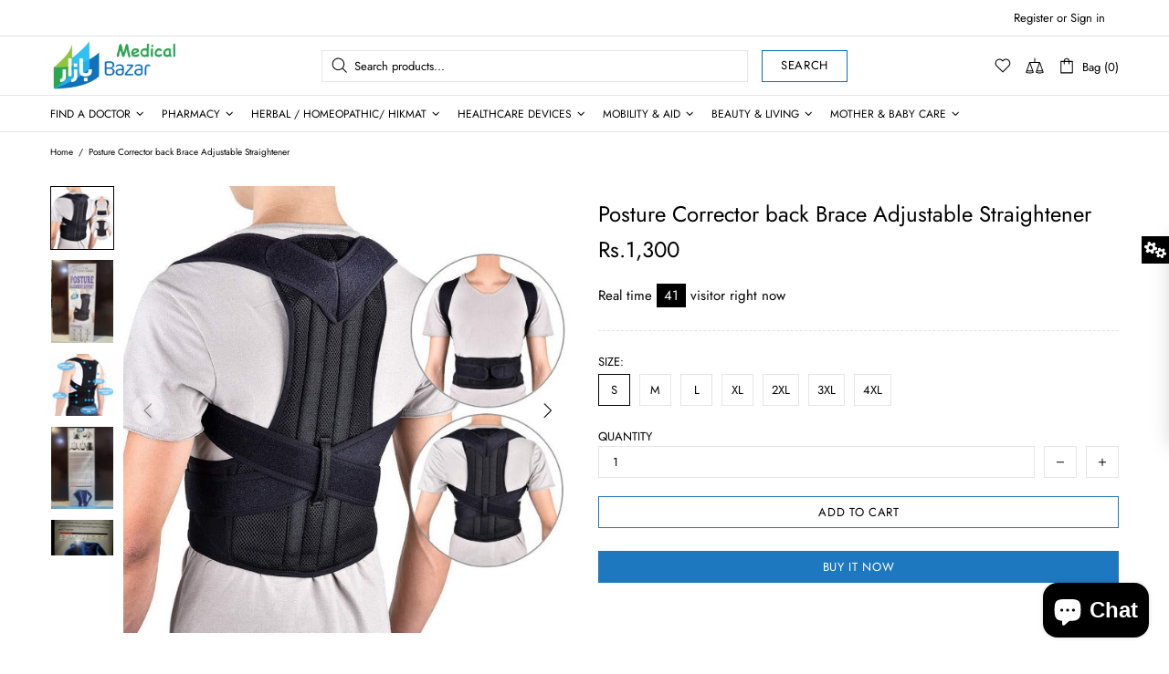

--- FILE ---
content_type: text/html; charset=utf-8
request_url: https://www.medicalbazar.co/products/posture-corrector-back-brace-adjustable-straightener
body_size: 267794
content:
<!doctype html>
<!--[if IE 9]> <html class="ie9 no-js supports-no-cookies" lang="en"> <![endif]-->
<!--[if (gt IE 9)|!(IE)]><!--> <html class="no-js supports-no-cookies" lang="en"> <!--<![endif]-->


<head>
 <meta charset="utf-8">
<meta http-equiv="X-UA-Compatible" content="IE=edge">
<meta name="viewport" content="width=device-width, initial-scale=1, shrink-to-fit=no">
<meta name="theme-color" content="#000000">
<link rel="canonical" href="https://www.medicalbazar.co/products/posture-corrector-back-brace-adjustable-straightener"><title>Posture Corrector back Brace Adjustable Straightener&ndash; Medical Bazar</title><meta name="description" content="Posture Corrector back Brace Adjustable Straightener POSTURE CORRECTOR: Help you correct your posture POSTURE BACK: Sporting design helps correct harmful posture POSTURE USE: a unisex design for man and woman, Fully adjustable POSTURE CORRECTION: Supporting design helps correct bad body posture of back and shoulder, Po">




<meta property="og:site_name" content="Medical Bazar">
<meta property="og:url" content="https://www.medicalbazar.co/products/posture-corrector-back-brace-adjustable-straightener">
<meta property="og:title" content="Posture Corrector back Brace Adjustable Straightener">
<meta property="og:type" content="product">
<meta property="og:description" content="Posture Corrector back Brace Adjustable Straightener POSTURE CORRECTOR: Help you correct your posture POSTURE BACK: Sporting design helps correct harmful posture POSTURE USE: a unisex design for man and woman, Fully adjustable POSTURE CORRECTION: Supporting design helps correct bad body posture of back and shoulder, Po">

 <meta property="og:price:amount" content="1,300">
 <meta property="og:price:currency" content="PKR">

<meta property="og:image" content="http://www.medicalbazar.co/cdn/shop/products/0f72db4c-f9d7-4bfc-bf96-88c5d06c8974_1200x1200.jpg?v=1618314588"><meta property="og:image" content="http://www.medicalbazar.co/cdn/shop/products/PostureCorrectorbackBraceAdjustableStraightener1_1200x1200.jpg?v=1618386288"><meta property="og:image" content="http://www.medicalbazar.co/cdn/shop/products/96683593-56dd-4828-bba3-67ca0f324685_1200x1200.jpg?v=1618386288">
<meta property="og:image:secure_url" content="https://www.medicalbazar.co/cdn/shop/products/0f72db4c-f9d7-4bfc-bf96-88c5d06c8974_1200x1200.jpg?v=1618314588"><meta property="og:image:secure_url" content="https://www.medicalbazar.co/cdn/shop/products/PostureCorrectorbackBraceAdjustableStraightener1_1200x1200.jpg?v=1618386288"><meta property="og:image:secure_url" content="https://www.medicalbazar.co/cdn/shop/products/96683593-56dd-4828-bba3-67ca0f324685_1200x1200.jpg?v=1618386288">


<meta name="twitter:card" content="summary_large_image">
<meta name="twitter:title" content="Posture Corrector back Brace Adjustable Straightener">
<meta name="twitter:description" content="Posture Corrector back Brace Adjustable Straightener POSTURE CORRECTOR: Help you correct your posture POSTURE BACK: Sporting design helps correct harmful posture POSTURE USE: a unisex design for man and woman, Fully adjustable POSTURE CORRECTION: Supporting design helps correct bad body posture of back and shoulder, Po">

<style>
 *,*::before,*::after{box-sizing:border-box}html{font-family:sans-serif;line-height:1.15;-webkit-text-size-adjust:100%;-ms-text-size-adjust:100%;-ms-overflow-style:scrollbar;-webkit-tap-highlight-color:transparent}@-ms-viewport{width:device-width}article,aside,figcaption,figure,footer,header,hgroup,main,nav,section{display:block}body{margin:0;text-align:left}[tabindex="-1"]:focus{outline:0 !important}hr{box-sizing:content-box;height:0;overflow:visible}h1,h2,h3,h4,h5,h6{margin-top:0}p{margin-top:0}abbr[title],abbr[data-original-title]{text-decoration:underline;text-decoration:underline dotted;cursor:help;border-bottom:0}address{margin-bottom:1rem;font-style:normal;line-height:inherit}ol,ul,dl{margin-top:0}ol ol,ul ul,ol ul,ul ol{margin-bottom:0}dt{font-weight:700}dd{margin-bottom:.5rem;margin-left:0}blockquote{margin:0 0 1rem}dfn{font-style:italic}b,strong{font-weight:bolder}small{font-size:80%}sub,sup{position:relative;font-size:75%;line-height:0;vertical-align:baseline}sub{bottom:-.25em}sup{top:-.5em}a{text-decoration:none;background-color:transparent;-webkit-text-decoration-skip:objects}a:hover{text-decoration:underline}a:not([href]):not([tabindex]){text-decoration:none}a:not([href]):not([tabindex]):hover,a:not([href]):not([tabindex]):focus{text-decoration:none}a:not([href]):not([tabindex]):focus{outline:0}pre,code,kbd,samp{font-family:SFMono-Regular,Menlo,Monaco,Consolas,"Liberation Mono","Courier New",monospace;font-size:1em}pre{margin-top:0;margin-bottom:1rem;overflow:auto;-ms-overflow-style:scrollbar}figure{margin:0 0 1rem}img{vertical-align:middle;border-style:none}svg:not(:root){overflow:hidden}table{border-collapse:collapse}caption{padding-top:15px;padding-bottom:15px;color:#6c757d;text-align:left;caption-side:bottom}th{text-align:inherit}label{display:inline-block}button{border-radius:0}button:focus{outline:1px dotted;outline:5px auto -webkit-focus-ring-color}input,button,select,optgroup,textarea{margin:0;font-family:inherit;font-size:inherit;line-height:inherit}button,input{overflow:visible}button,select{text-transform:none}button,html [type="button"],[type="reset"],[type="submit"]{-webkit-appearance:button}button::-moz-focus-inner,[type="button"]::-moz-focus-inner,[type="reset"]::-moz-focus-inner,[type="submit"]::-moz-focus-inner{padding:0;border-style:none}input[type="radio"],input[type="checkbox"]{box-sizing:border-box;padding:0}input[type="date"],input[type="time"],input[type="datetime-local"],input[type="month"]{-webkit-appearance:listbox}textarea{overflow:auto;resize:vertical}fieldset{min-width:0;padding:0;margin:0;border:0}legend{display:block;width:100%;max-width:100%;padding:0;margin-bottom:.5rem;font-size:1.5rem;line-height:inherit;color:inherit;white-space:normal}progress{vertical-align:baseline}[type="number"]::-webkit-inner-spin-button,[type="number"]::-webkit-outer-spin-button{height:auto}[type="search"]{outline-offset:-2px;-webkit-appearance:none}[type="search"]::-webkit-search-cancel-button,[type="search"]::-webkit-search-decoration{-webkit-appearance:none}::-webkit-file-upload-button{font:inherit;-webkit-appearance:button}output{display:inline-block}summary{display:list-item;cursor:pointer}template{display:none}[hidden]{display:none !important}.container{width:100%;padding-left:10px;padding-right:10px;margin-right:auto;margin-left:auto}@media (min-width: 1025px){.container{padding-right:15px;padding-left:15px}}@media (min-width: 541px){.container{max-width:540px}}@media (min-width: 778px){.container{max-width:740px}}@media (min-width: 1025px){.container{max-width:980px}}@media (min-width: 1260px){.container{max-width:1200px}}.container-fluid{width:100%;padding-left:10px;padding-right:10px;margin-right:auto;margin-left:auto}@media (min-width: 1025px){.container-fluid{padding-right:15px;padding-left:15px}}.row{display:flex;flex-wrap:wrap;margin-left:-10px;margin-right:-10px}@media (min-width: 1025px){.row{margin-right:-15px;margin-left:-15px}}.no-gutters{margin-right:0;margin-left:0}.no-gutters>.col,.no-gutters>[class*="col-"]{padding-right:0;padding-left:0}.col-1,.col-2,.col-3,.col-4,.col-5,.col-6,.col-7,.col-8,.col-9,.col-10,.col-11,.col-12,.col,.col-auto,.col-sm-1,.col-sm-2,.col-sm-3,.col-sm-4,.col-sm-5,.col-sm-6,.col-sm-7,.col-sm-8,.col-sm-9,.col-sm-10,.col-sm-11,.col-sm-12,.col-sm,.col-sm-auto,.col-md-1,.col-md-2,.col-md-3,.col-md-4,.col-md-5,.col-md-6,.col-md-7,.col-md-8,.col-md-9,.col-md-10,.col-md-11,.col-md-12,.col-md,.col-md-auto,.col-lg-1,.col-lg-2,.col-lg-3,.col-lg-4,.col-lg-5,.col-lg-6,.col-lg-7,.col-lg-8,.col-lg-9,.col-lg-10,.col-lg-11,.col-lg-12,.col-lg,.col-lg-auto,.col-xl-1,.col-xl-2,.col-xl-3,.col-xl-4,.col-xl-5,.col-xl-6,.col-xl-7,.col-xl-8,.col-xl-9,.col-xl-10,.col-xl-11,.col-xl-12,.col-xl,.col-xl-auto{position:relative;width:100%;min-height:1px;padding-left:10px;padding-right:10px}@media (min-width: 1025px){.col-1,.col-2,.col-3,.col-4,.col-5,.col-6,.col-7,.col-8,.col-9,.col-10,.col-11,.col-12,.col,.col-auto,.col-sm-1,.col-sm-2,.col-sm-3,.col-sm-4,.col-sm-5,.col-sm-6,.col-sm-7,.col-sm-8,.col-sm-9,.col-sm-10,.col-sm-11,.col-sm-12,.col-sm,.col-sm-auto,.col-md-1,.col-md-2,.col-md-3,.col-md-4,.col-md-5,.col-md-6,.col-md-7,.col-md-8,.col-md-9,.col-md-10,.col-md-11,.col-md-12,.col-md,.col-md-auto,.col-lg-1,.col-lg-2,.col-lg-3,.col-lg-4,.col-lg-5,.col-lg-6,.col-lg-7,.col-lg-8,.col-lg-9,.col-lg-10,.col-lg-11,.col-lg-12,.col-lg,.col-lg-auto,.col-xl-1,.col-xl-2,.col-xl-3,.col-xl-4,.col-xl-5,.col-xl-6,.col-xl-7,.col-xl-8,.col-xl-9,.col-xl-10,.col-xl-11,.col-xl-12,.col-xl,.col-xl-auto{padding-right:15px;padding-left:15px}}.col{flex-basis:0;flex-grow:1;max-width:100%}.col-auto{flex:0 0 auto;width:auto;max-width:none}.col-1{flex:0 0 8.33333%;max-width:8.33333%}.col-2{flex:0 0 16.66667%;max-width:16.66667%}.col-3{flex:0 0 25%;max-width:25%}.col-4{flex:0 0 33.33333%;max-width:33.33333%}.col-5{flex:0 0 41.66667%;max-width:41.66667%}.col-6{flex:0 0 50%;max-width:50%}.col-7{flex:0 0 58.33333%;max-width:58.33333%}.col-8{flex:0 0 66.66667%;max-width:66.66667%}.col-9{flex:0 0 75%;max-width:75%}.col-10{flex:0 0 83.33333%;max-width:83.33333%}.col-11{flex:0 0 91.66667%;max-width:91.66667%}.col-12{flex:0 0 100%;max-width:100%}.order-first{order:-1}.order-last{order:13}.order-0{order:0}.order-1{order:1}.order-2{order:2}.order-3{order:3}.order-4{order:4}.order-5{order:5}.order-6{order:6}.order-7{order:7}.order-8{order:8}.order-9{order:9}.order-10{order:10}.order-11{order:11}.order-12{order:12}.offset-1{margin-left:8.33333%}.offset-2{margin-left:16.66667%}.offset-3{margin-left:25%}.offset-4{margin-left:33.33333%}.offset-5{margin-left:41.66667%}.offset-6{margin-left:50%}.offset-7{margin-left:58.33333%}.offset-8{margin-left:66.66667%}.offset-9{margin-left:75%}.offset-10{margin-left:83.33333%}.offset-11{margin-left:91.66667%}@media (min-width: 541px){.col-sm{flex-basis:0;flex-grow:1;max-width:100%}.col-sm-auto{flex:0 0 auto;width:auto;max-width:none}.col-sm-1{flex:0 0 8.33333%;max-width:8.33333%}.col-sm-2{flex:0 0 16.66667%;max-width:16.66667%}.col-sm-3{flex:0 0 25%;max-width:25%}.col-sm-4{flex:0 0 33.33333%;max-width:33.33333%}.col-sm-5{flex:0 0 41.66667%;max-width:41.66667%}.col-sm-6{flex:0 0 50%;max-width:50%}.col-sm-7{flex:0 0 58.33333%;max-width:58.33333%}.col-sm-8{flex:0 0 66.66667%;max-width:66.66667%}.col-sm-9{flex:0 0 75%;max-width:75%}.col-sm-10{flex:0 0 83.33333%;max-width:83.33333%}.col-sm-11{flex:0 0 91.66667%;max-width:91.66667%}.col-sm-12{flex:0 0 100%;max-width:100%}.order-sm-first{order:-1}.order-sm-last{order:13}.order-sm-0{order:0}.order-sm-1{order:1}.order-sm-2{order:2}.order-sm-3{order:3}.order-sm-4{order:4}.order-sm-5{order:5}.order-sm-6{order:6}.order-sm-7{order:7}.order-sm-8{order:8}.order-sm-9{order:9}.order-sm-10{order:10}.order-sm-11{order:11}.order-sm-12{order:12}.offset-sm-0{margin-left:0}.offset-sm-1{margin-left:8.33333%}.offset-sm-2{margin-left:16.66667%}.offset-sm-3{margin-left:25%}.offset-sm-4{margin-left:33.33333%}.offset-sm-5{margin-left:41.66667%}.offset-sm-6{margin-left:50%}.offset-sm-7{margin-left:58.33333%}.offset-sm-8{margin-left:66.66667%}.offset-sm-9{margin-left:75%}.offset-sm-10{margin-left:83.33333%}.offset-sm-11{margin-left:91.66667%}}@media (min-width: 778px){.col-md{flex-basis:0;flex-grow:1;max-width:100%}.col-md-auto{flex:0 0 auto;width:auto;max-width:none}.col-md-1{flex:0 0 8.33333%;max-width:8.33333%}.col-md-2{flex:0 0 16.66667%;max-width:16.66667%}.col-md-3{flex:0 0 25%;max-width:25%}.col-md-4{flex:0 0 33.33333%;max-width:33.33333%}.col-md-5{flex:0 0 41.66667%;max-width:41.66667%}.col-md-6{flex:0 0 50%;max-width:50%}.col-md-7{flex:0 0 58.33333%;max-width:58.33333%}.col-md-8{flex:0 0 66.66667%;max-width:66.66667%}.col-md-9{flex:0 0 75%;max-width:75%}.col-md-10{flex:0 0 83.33333%;max-width:83.33333%}.col-md-11{flex:0 0 91.66667%;max-width:91.66667%}.col-md-12{flex:0 0 100%;max-width:100%}.order-md-first{order:-1}.order-md-last{order:13}.order-md-0{order:0}.order-md-1{order:1}.order-md-2{order:2}.order-md-3{order:3}.order-md-4{order:4}.order-md-5{order:5}.order-md-6{order:6}.order-md-7{order:7}.order-md-8{order:8}.order-md-9{order:9}.order-md-10{order:10}.order-md-11{order:11}.order-md-12{order:12}.offset-md-0{margin-left:0}.offset-md-1{margin-left:8.33333%}.offset-md-2{margin-left:16.66667%}.offset-md-3{margin-left:25%}.offset-md-4{margin-left:33.33333%}.offset-md-5{margin-left:41.66667%}.offset-md-6{margin-left:50%}.offset-md-7{margin-left:58.33333%}.offset-md-8{margin-left:66.66667%}.offset-md-9{margin-left:75%}.offset-md-10{margin-left:83.33333%}.offset-md-11{margin-left:91.66667%}}@media (min-width: 1025px){.col-lg{flex-basis:0;flex-grow:1;max-width:100%}.col-lg-auto{flex:0 0 auto;width:auto;max-width:none}.col-lg-1{flex:0 0 8.33333%;max-width:8.33333%}.col-lg-2{flex:0 0 16.66667%;max-width:16.66667%}.col-lg-3{flex:0 0 25%;max-width:25%}.col-lg-4{flex:0 0 33.33333%;max-width:33.33333%}.col-lg-5{flex:0 0 41.66667%;max-width:41.66667%}.col-lg-6{flex:0 0 50%;max-width:50%}.col-lg-7{flex:0 0 58.33333%;max-width:58.33333%}.col-lg-8{flex:0 0 66.66667%;max-width:66.66667%}.col-lg-9{flex:0 0 75%;max-width:75%}.col-lg-10{flex:0 0 83.33333%;max-width:83.33333%}.col-lg-11{flex:0 0 91.66667%;max-width:91.66667%}.col-lg-12{flex:0 0 100%;max-width:100%}.order-lg-first{order:-1}.order-lg-last{order:13}.order-lg-0{order:0}.order-lg-1{order:1}.order-lg-2{order:2}.order-lg-3{order:3}.order-lg-4{order:4}.order-lg-5{order:5}.order-lg-6{order:6}.order-lg-7{order:7}.order-lg-8{order:8}.order-lg-9{order:9}.order-lg-10{order:10}.order-lg-11{order:11}.order-lg-12{order:12}.offset-lg-0{margin-left:0}.offset-lg-1{margin-left:8.33333%}.offset-lg-2{margin-left:16.66667%}.offset-lg-3{margin-left:25%}.offset-lg-4{margin-left:33.33333%}.offset-lg-5{margin-left:41.66667%}.offset-lg-6{margin-left:50%}.offset-lg-7{margin-left:58.33333%}.offset-lg-8{margin-left:66.66667%}.offset-lg-9{margin-left:75%}.offset-lg-10{margin-left:83.33333%}.offset-lg-11{margin-left:91.66667%}}@media (min-width: 1260px){.col-xl{flex-basis:0;flex-grow:1;max-width:100%}.col-xl-auto{flex:0 0 auto;width:auto;max-width:none}.col-xl-1{flex:0 0 8.33333%;max-width:8.33333%}.col-xl-2{flex:0 0 16.66667%;max-width:16.66667%}.col-xl-3{flex:0 0 25%;max-width:25%}.col-xl-4{flex:0 0 33.33333%;max-width:33.33333%}.col-xl-5{flex:0 0 41.66667%;max-width:41.66667%}.col-xl-6{flex:0 0 50%;max-width:50%}.col-xl-7{flex:0 0 58.33333%;max-width:58.33333%}.col-xl-8{flex:0 0 66.66667%;max-width:66.66667%}.col-xl-9{flex:0 0 75%;max-width:75%}.col-xl-10{flex:0 0 83.33333%;max-width:83.33333%}.col-xl-11{flex:0 0 91.66667%;max-width:91.66667%}.col-xl-12{flex:0 0 100%;max-width:100%}.order-xl-first{order:-1}.order-xl-last{order:13}.order-xl-0{order:0}.order-xl-1{order:1}.order-xl-2{order:2}.order-xl-3{order:3}.order-xl-4{order:4}.order-xl-5{order:5}.order-xl-6{order:6}.order-xl-7{order:7}.order-xl-8{order:8}.order-xl-9{order:9}.order-xl-10{order:10}.order-xl-11{order:11}.order-xl-12{order:12}.offset-xl-0{margin-left:0}.offset-xl-1{margin-left:8.33333%}.offset-xl-2{margin-left:16.66667%}.offset-xl-3{margin-left:25%}.offset-xl-4{margin-left:33.33333%}.offset-xl-5{margin-left:41.66667%}.offset-xl-6{margin-left:50%}.offset-xl-7{margin-left:58.33333%}.offset-xl-8{margin-left:66.66667%}.offset-xl-9{margin-left:75%}.offset-xl-10{margin-left:83.33333%}.offset-xl-11{margin-left:91.66667%}}.table,.responsive-table{width:100%;max-width:100%;margin-bottom:5px;background-color:transparent}.table th,.table td,.responsive-table th,.responsive-table td{padding:15px;vertical-align:top;border-top:1px solid #dee2e6}.table thead th,.responsive-table thead th{vertical-align:bottom;border-bottom:2px solid #dee2e6}.table tbody+tbody,.responsive-table tbody+tbody{border-top:2px solid #dee2e6}.table .table,.responsive-table .table{background-color:#fff}.table-sm th,.table-sm td{padding:10px}.table-bordered{border:1px solid #dee2e6}.table-bordered th,.table-bordered td{border:1px solid #dee2e6}.table-bordered thead th,.table-bordered thead td{border-bottom-width:2px}.table-borderless th,.table-borderless td,.table-borderless thead th,.table-borderless tbody+tbody{border:0}.table-striped tbody tr:nth-of-type(odd){background-color:rgba(0,0,0,0.05)}.table-hover tbody tr:hover{background-color:rgba(0,0,0,0.075)}.table-primary,.table-primary>th,.table-primary>td{background-color:#b7daff}.table-hover .table-primary:hover{background-color:#9ecdff}.table-hover .table-primary:hover>td,.table-hover .table-primary:hover>th{background-color:#9ecdff}.table-secondary,.table-secondary>th,.table-secondary>td{background-color:#d5d8da}.table-hover .table-secondary:hover{background-color:#c7cbce}.table-hover .table-secondary:hover>td,.table-hover .table-secondary:hover>th{background-color:#c7cbce}.table-success,.table-success>th,.table-success>td{background-color:#c2e6ca}.table-hover .table-success:hover{background-color:#b0dfba}.table-hover .table-success:hover>td,.table-hover .table-success:hover>th{background-color:#b0dfba}.table-info,.table-info>th,.table-info>td{background-color:#bee4eb}.table-hover .table-info:hover{background-color:#abdce5}.table-hover .table-info:hover>td,.table-hover .table-info:hover>th{background-color:#abdce5}.table-warning,.table-warning>th,.table-warning>td{background-color:#ffedb9}.table-hover .table-warning:hover{background-color:#ffe6a0}.table-hover .table-warning:hover>td,.table-hover .table-warning:hover>th{background-color:#ffe6a0}.table-danger,.table-danger>th,.table-danger>td{background-color:#f5c6ca}.table-hover .table-danger:hover{background-color:#f1b0b6}.table-hover .table-danger:hover>td,.table-hover .table-danger:hover>th{background-color:#f1b0b6}.table-light,.table-light>th,.table-light>td{background-color:#fdfdfd}.table-hover .table-light:hover{background-color:#f0f0f0}.table-hover .table-light:hover>td,.table-hover .table-light:hover>th{background-color:#f0f0f0}.table-dark,.table-dark>th,.table-dark>td{background-color:#c6c7c9}.table-hover .table-dark:hover{background-color:#b9babd}.table-hover .table-dark:hover>td,.table-hover .table-dark:hover>th{background-color:#b9babd}.table-active,.table-active>th,.table-active>td{background-color:rgba(0,0,0,0.075)}.table-hover .table-active:hover{background-color:rgba(0,0,0,0.075)}.table-hover .table-active:hover>td,.table-hover .table-active:hover>th{background-color:rgba(0,0,0,0.075)}.table .thead-dark th{color:#fff;background-color:#212529;border-color:#32383e}.table .thead-light th{color:#495057;background-color:#e9ecef;border-color:#dee2e6}.table-dark{color:#fff;background-color:#212529}.table-dark th,.table-dark td,.table-dark thead th{border-color:#32383e}.table-dark.table-bordered{border:0}.table-dark.table-striped tbody tr:nth-of-type(odd){background-color:rgba(255,255,255,0.05)}.table-dark.table-hover tbody tr:hover{background-color:rgba(255,255,255,0.075)}@media (max-width: 540.98px){.table-responsive-sm{display:block;width:100%;overflow-x:auto;-webkit-overflow-scrolling:touch;-ms-overflow-style:-ms-autohiding-scrollbar}.table-responsive-sm>.table-bordered{border:0}}@media (max-width: 777.98px){.table-responsive-md{display:block;width:100%;overflow-x:auto;-webkit-overflow-scrolling:touch;-ms-overflow-style:-ms-autohiding-scrollbar}.table-responsive-md>.table-bordered{border:0}}@media (max-width: 1024.98px){.table-responsive-lg{display:block;width:100%;overflow-x:auto;-webkit-overflow-scrolling:touch;-ms-overflow-style:-ms-autohiding-scrollbar}.table-responsive-lg>.table-bordered{border:0}}@media (max-width: 1259.98px){.table-responsive-xl{display:block;width:100%;overflow-x:auto;-webkit-overflow-scrolling:touch;-ms-overflow-style:-ms-autohiding-scrollbar}.table-responsive-xl>.table-bordered{border:0}}.table-responsive{display:block;width:100%;overflow-x:auto;-webkit-overflow-scrolling:touch;-ms-overflow-style:-ms-autohiding-scrollbar}.table-responsive>.table-bordered{border:0}.form-control,input[type="text"],input[type="number"],input[type="email"],input[type="password"],input[type="search"],textarea,select{display:block;width:100%;background-clip:padding-box}.form-control:focus,input[type="text"]:focus,input[type="number"]:focus,input[type="email"]:focus,input[type="password"]:focus,input[type="search"]:focus,textarea:focus,select:focus{outline:0}.form-control::placeholder,input[type="text"]::placeholder,input[type="number"]::placeholder,input[type="email"]::placeholder,input[type="password"]::placeholder,input[type="search"]::placeholder,textarea::placeholder,select::placeholder{opacity:1}.form-control:disabled,.form-control[readonly],.form-control[disabled],input[type="text"]:disabled,input[type="text"][readonly],input[type="text"][disabled],input[type="number"]:disabled,input[type="number"][readonly],input[type="number"][disabled],input[type="email"]:disabled,input[type="email"][readonly],input[type="email"][disabled],input[type="password"]:disabled,input[type="password"][readonly],input[type="password"][disabled],input[type="search"]:disabled,input[type="search"][readonly],input[type="search"][disabled],textarea:disabled,textarea[readonly],textarea[disabled],select:disabled,select[readonly],select[disabled]{opacity:1}.form-control::-ms-expand,input[type="text"]::-ms-expand,input[type="number"]::-ms-expand,input[type="email"]::-ms-expand,input[type="password"]::-ms-expand,input[type="search"]::-ms-expand,textarea::-ms-expand,select::-ms-expand{background-color:transparent;border:0}.form-control-file,.form-control-range{display:block;width:100%}.col-form-label{padding-top:calc(0.375rem + 1px);padding-bottom:calc(0.375rem + 1px);margin-bottom:0;font-size:inherit;line-height:1.5}.col-form-label-lg{padding-top:calc(0.5rem + 1px);padding-bottom:calc(0.5rem + 1px);font-size:1.25rem;line-height:1.5}.col-form-label-sm{padding-top:calc(0.25rem + 1px);padding-bottom:calc(0.25rem + 1px);font-size:0.875rem;line-height:1.5}.form-control-plaintext{display:block;width:100%;padding-top:0.375rem;padding-bottom:0.375rem;margin-bottom:0;line-height:1.5;color:#212529;background-color:transparent;border:solid transparent;border-width:1px 0}.form-control-plaintext.form-control-sm,.form-control-plaintext.form-control-lg{padding-right:0;padding-left:0}.form-control-sm{padding:0.25rem 0.5rem;font-size:0.875rem;line-height:1.5;border-radius:0}select.form-control-sm:not([size]):not([multiple]){height:calc(1.8125rem + 2px)}.form-control-lg{padding:0.5rem 1rem;font-size:1.25rem;line-height:1.5;border-radius:0.3rem}select.form-control-lg:not([size]):not([multiple]){height:calc(2.875rem + 2px)}.form-group{margin-bottom:1rem}.form-text{display:block;margin-top:0.25rem}.form-row{display:flex;flex-wrap:wrap;margin-right:-5px;margin-left:-5px}.form-row>.col,.form-row>[class*="col-"]{padding-right:5px;padding-left:5px}.form-check{position:relative;display:block;padding-left:1.25rem}.form-check-input{position:absolute;margin-top:0.3rem;margin-left:-1.25rem}.form-check-input:disabled ~ .form-check-label{color:#6c757d}.form-check-label{margin-bottom:0}.form-check-inline{display:inline-flex;align-items:center;padding-left:0;margin-right:0.75rem}.form-check-inline .form-check-input{position:static;margin-top:0;margin-right:0.3125rem;margin-left:0}.valid-feedback{display:none;width:100%;margin-top:0.25rem;font-size:80%;color:#28a745}.valid-tooltip{position:absolute;top:100%;z-index:5;display:none;max-width:100%;padding:.5rem;margin-top:.1rem;font-size:.875rem;line-height:1;color:#fff;background-color:rgba(40,167,69,0.8);border-radius:.2rem}.was-validated .form-control:valid,.form-control.is-valid,.was-validated .custom-select:valid,.custom-select.is-valid{border-color:#28a745}.was-validated .form-control:valid:focus,.form-control.is-valid:focus,.was-validated .custom-select:valid:focus,.custom-select.is-valid:focus{border-color:#28a745;box-shadow:0 0 0 0.2rem rgba(40,167,69,0.25)}.was-validated .form-control:valid ~ .valid-feedback,.was-validated .form-control:valid ~ .valid-tooltip,.form-control.is-valid ~ .valid-feedback,.form-control.is-valid ~ .valid-tooltip,.was-validated .custom-select:valid ~ .valid-feedback,.was-validated .custom-select:valid ~ .valid-tooltip,.custom-select.is-valid ~ .valid-feedback,.custom-select.is-valid ~ .valid-tooltip{display:block}.was-validated .form-control-file:valid ~ .valid-feedback,.was-validated .form-control-file:valid ~ .valid-tooltip,.form-control-file.is-valid ~ .valid-feedback,.form-control-file.is-valid ~ .valid-tooltip{display:block}.was-validated .form-check-input:valid ~ .form-check-label,.form-check-input.is-valid ~ .form-check-label{color:#28a745}.was-validated .form-check-input:valid ~ .valid-feedback,.was-validated .form-check-input:valid ~ .valid-tooltip,.form-check-input.is-valid ~ .valid-feedback,.form-check-input.is-valid ~ .valid-tooltip{display:block}.was-validated .custom-control-input:valid ~ .custom-control-label,.custom-control-input.is-valid ~ .custom-control-label{color:#28a745}.was-validated .custom-control-input:valid ~ .custom-control-label::before,.custom-control-input.is-valid ~ .custom-control-label::before{background-color:#71dd8a}.was-validated .custom-control-input:valid ~ .valid-feedback,.was-validated .custom-control-input:valid ~ .valid-tooltip,.custom-control-input.is-valid ~ .valid-feedback,.custom-control-input.is-valid ~ .valid-tooltip{display:block}.was-validated .custom-control-input:valid:checked ~ .custom-control-label::before,.custom-control-input.is-valid:checked ~ .custom-control-label::before{background-color:#34ce57}.was-validated .custom-control-input:valid:focus ~ .custom-control-label::before,.custom-control-input.is-valid:focus ~ .custom-control-label::before{box-shadow:0 0 0 1px #fff,0 0 0 0.2rem rgba(40,167,69,0.25)}.was-validated .custom-file-input:valid ~ .custom-file-label,.custom-file-input.is-valid ~ .custom-file-label{border-color:#28a745}.was-validated .custom-file-input:valid ~ .custom-file-label::before,.custom-file-input.is-valid ~ .custom-file-label::before{border-color:inherit}.was-validated .custom-file-input:valid ~ .valid-feedback,.was-validated .custom-file-input:valid ~ .valid-tooltip,.custom-file-input.is-valid ~ .valid-feedback,.custom-file-input.is-valid ~ .valid-tooltip{display:block}.was-validated .custom-file-input:valid:focus ~ .custom-file-label,.custom-file-input.is-valid:focus ~ .custom-file-label{box-shadow:0 0 0 0.2rem rgba(40,167,69,0.25)}.invalid-feedback{display:none;width:100%;margin-top:0.25rem;font-size:80%;color:#dc3545}.invalid-tooltip{position:absolute;top:100%;z-index:5;display:none;max-width:100%;padding:.5rem;margin-top:.1rem;font-size:.875rem;line-height:1;color:#fff;background-color:rgba(220,53,69,0.8);border-radius:.2rem}.was-validated .form-control:invalid,.form-control.is-invalid,.was-validated .custom-select:invalid,.custom-select.is-invalid{border-color:#dc3545}.was-validated .form-control:invalid:focus,.form-control.is-invalid:focus,.was-validated .custom-select:invalid:focus,.custom-select.is-invalid:focus{border-color:#dc3545;box-shadow:0 0 0 0.2rem rgba(220,53,69,0.25)}.was-validated .form-control:invalid ~ .invalid-feedback,.was-validated .form-control:invalid ~ .invalid-tooltip,.form-control.is-invalid ~ .invalid-feedback,.form-control.is-invalid ~ .invalid-tooltip,.was-validated .custom-select:invalid ~ .invalid-feedback,.was-validated .custom-select:invalid ~ .invalid-tooltip,.custom-select.is-invalid ~ .invalid-feedback,.custom-select.is-invalid ~ .invalid-tooltip{display:block}.was-validated .form-control-file:invalid ~ .invalid-feedback,.was-validated .form-control-file:invalid ~ .invalid-tooltip,.form-control-file.is-invalid ~ .invalid-feedback,.form-control-file.is-invalid ~ .invalid-tooltip{display:block}.was-validated .form-check-input:invalid ~ .form-check-label,.form-check-input.is-invalid ~ .form-check-label{color:#dc3545}.was-validated .form-check-input:invalid ~ .invalid-feedback,.was-validated .form-check-input:invalid ~ .invalid-tooltip,.form-check-input.is-invalid ~ .invalid-feedback,.form-check-input.is-invalid ~ .invalid-tooltip{display:block}.was-validated .custom-control-input:invalid ~ .custom-control-label,.custom-control-input.is-invalid ~ .custom-control-label{color:#dc3545}.was-validated .custom-control-input:invalid ~ .custom-control-label::before,.custom-control-input.is-invalid ~ .custom-control-label::before{background-color:#efa2a9}.was-validated .custom-control-input:invalid ~ .invalid-feedback,.was-validated .custom-control-input:invalid ~ .invalid-tooltip,.custom-control-input.is-invalid ~ .invalid-feedback,.custom-control-input.is-invalid ~ .invalid-tooltip{display:block}.was-validated .custom-control-input:invalid:checked ~ .custom-control-label::before,.custom-control-input.is-invalid:checked ~ .custom-control-label::before{background-color:#e4606d}.was-validated .custom-control-input:invalid:focus ~ .custom-control-label::before,.custom-control-input.is-invalid:focus ~ .custom-control-label::before{box-shadow:0 0 0 1px #fff,0 0 0 0.2rem rgba(220,53,69,0.25)}.was-validated .custom-file-input:invalid ~ .custom-file-label,.custom-file-input.is-invalid ~ .custom-file-label{border-color:#dc3545}.was-validated .custom-file-input:invalid ~ .custom-file-label::before,.custom-file-input.is-invalid ~ .custom-file-label::before{border-color:inherit}.was-validated .custom-file-input:invalid ~ .invalid-feedback,.was-validated .custom-file-input:invalid ~ .invalid-tooltip,.custom-file-input.is-invalid ~ .invalid-feedback,.custom-file-input.is-invalid ~ .invalid-tooltip{display:block}.was-validated .custom-file-input:invalid:focus ~ .custom-file-label,.custom-file-input.is-invalid:focus ~ .custom-file-label{box-shadow:0 0 0 0.2rem rgba(220,53,69,0.25)}.form-inline{display:flex;flex-flow:row wrap;align-items:center}.form-inline .form-check{width:100%}@media (min-width: 541px){.form-inline label{display:flex;align-items:center;justify-content:center;margin-bottom:0}.form-inline .form-group{display:flex;flex:0 0 auto;flex-flow:row wrap;align-items:center;margin-bottom:0}.form-inline .form-control{display:inline-block;width:auto;vertical-align:middle}.form-inline .form-control-plaintext{display:inline-block}.form-inline .input-group,.form-inline .custom-select{width:auto}.form-inline .form-check{display:flex;align-items:center;justify-content:center;width:auto;padding-left:0}.form-inline .form-check-input{position:relative;margin-top:0;margin-right:0.25rem;margin-left:0}.form-inline .custom-control{align-items:center;justify-content:center}.form-inline .custom-control-label{margin-bottom:0}}.btn{font-weight:400;text-align:center;white-space:nowrap;vertical-align:middle;user-select:none}.btn:hover,.btn:focus{text-decoration:none}.btn:focus,.btn.focus{outline:0}.btn:not(:disabled):not(.disabled){cursor:pointer}.btn:not(:disabled):not(.disabled):active,.btn:not(:disabled):not(.disabled).active{background-image:none}a.btn.disabled,fieldset:disabled a.btn{pointer-events:none}.btn-primary{color:#fff;background-color:#007bff;border-color:#007bff}.btn-primary:hover{color:#fff;background-color:#0069d9;border-color:#0062cc}.btn-primary:focus,.btn-primary.focus{box-shadow:0 0 0 0.2rem rgba(0,123,255,0.5)}.btn-primary.disabled,.btn-primary:disabled{color:#fff;background-color:#007bff;border-color:#007bff}.btn-primary:not(:disabled):not(.disabled):active,.btn-primary:not(:disabled):not(.disabled).active,.show>.btn-primary.dropdown-toggle{color:#fff;background-color:#0062cc;border-color:#005cbf}.btn-primary:not(:disabled):not(.disabled):active:focus,.btn-primary:not(:disabled):not(.disabled).active:focus,.show>.btn-primary.dropdown-toggle:focus{box-shadow:0 0 0 0.2rem rgba(0,123,255,0.5)}.btn-secondary{color:#fff;background-color:#6c757d;border-color:#6c757d}.btn-secondary:hover{color:#fff;background-color:#5a6268;border-color:#545b62}.btn-secondary:focus,.btn-secondary.focus{box-shadow:0 0 0 0.2rem rgba(108,117,125,0.5)}.btn-secondary.disabled,.btn-secondary:disabled{color:#fff;background-color:#6c757d;border-color:#6c757d}.btn-secondary:not(:disabled):not(.disabled):active,.btn-secondary:not(:disabled):not(.disabled).active,.show>.btn-secondary.dropdown-toggle{color:#fff;background-color:#545b62;border-color:#4e555b}.btn-secondary:not(:disabled):not(.disabled):active:focus,.btn-secondary:not(:disabled):not(.disabled).active:focus,.show>.btn-secondary.dropdown-toggle:focus{box-shadow:0 0 0 0.2rem rgba(108,117,125,0.5)}.btn-success{color:#fff;background-color:#28a745;border-color:#28a745}.btn-success:hover{color:#fff;background-color:#218838;border-color:#1e7e34}.btn-success:focus,.btn-success.focus{box-shadow:0 0 0 0.2rem rgba(40,167,69,0.5)}.btn-success.disabled,.btn-success:disabled{color:#fff;background-color:#28a745;border-color:#28a745}.btn-success:not(:disabled):not(.disabled):active,.btn-success:not(:disabled):not(.disabled).active,.show>.btn-success.dropdown-toggle{color:#fff;background-color:#1e7e34;border-color:#1c7430}.btn-success:not(:disabled):not(.disabled):active:focus,.btn-success:not(:disabled):not(.disabled).active:focus,.show>.btn-success.dropdown-toggle:focus{box-shadow:0 0 0 0.2rem rgba(40,167,69,0.5)}.btn-info{color:#fff;background-color:#17a2b8;border-color:#17a2b8}.btn-info:hover{color:#fff;background-color:#138496;border-color:#117a8b}.btn-info:focus,.btn-info.focus{box-shadow:0 0 0 0.2rem rgba(23,162,184,0.5)}.btn-info.disabled,.btn-info:disabled{color:#fff;background-color:#17a2b8;border-color:#17a2b8}.btn-info:not(:disabled):not(.disabled):active,.btn-info:not(:disabled):not(.disabled).active,.show>.btn-info.dropdown-toggle{color:#fff;background-color:#117a8b;border-color:#10707f}.btn-info:not(:disabled):not(.disabled):active:focus,.btn-info:not(:disabled):not(.disabled).active:focus,.show>.btn-info.dropdown-toggle:focus{box-shadow:0 0 0 0.2rem rgba(23,162,184,0.5)}.btn-warning{color:#212529;background-color:#ffc107;border-color:#ffc107}.btn-warning:hover{color:#212529;background-color:#e0a800;border-color:#d39e00}.btn-warning:focus,.btn-warning.focus{box-shadow:0 0 0 0.2rem rgba(255,193,7,0.5)}.btn-warning.disabled,.btn-warning:disabled{color:#212529;background-color:#ffc107;border-color:#ffc107}.btn-warning:not(:disabled):not(.disabled):active,.btn-warning:not(:disabled):not(.disabled).active,.show>.btn-warning.dropdown-toggle{color:#212529;background-color:#d39e00;border-color:#c69500}.btn-warning:not(:disabled):not(.disabled):active:focus,.btn-warning:not(:disabled):not(.disabled).active:focus,.show>.btn-warning.dropdown-toggle:focus{box-shadow:0 0 0 0.2rem rgba(255,193,7,0.5)}.btn-danger{color:#fff;background-color:#dc3545;border-color:#dc3545}.btn-danger:hover{color:#fff;background-color:#c82333;border-color:#bd2130}.btn-danger:focus,.btn-danger.focus{box-shadow:0 0 0 0.2rem rgba(220,53,69,0.5)}.btn-danger.disabled,.btn-danger:disabled{color:#fff;background-color:#dc3545;border-color:#dc3545}.btn-danger:not(:disabled):not(.disabled):active,.btn-danger:not(:disabled):not(.disabled).active,.show>.btn-danger.dropdown-toggle{color:#fff;background-color:#bd2130;border-color:#b21f2d}.btn-danger:not(:disabled):not(.disabled):active:focus,.btn-danger:not(:disabled):not(.disabled).active:focus,.show>.btn-danger.dropdown-toggle:focus{box-shadow:0 0 0 0.2rem rgba(220,53,69,0.5)}.btn-light{color:#212529;background-color:#f8f9fa;border-color:#f8f9fa}.btn-light:hover{color:#212529;background-color:#e2e6ea;border-color:#dae0e5}.btn-light:focus,.btn-light.focus{box-shadow:0 0 0 0.2rem rgba(248,249,250,0.5)}.btn-light.disabled,.btn-light:disabled{color:#212529;background-color:#f8f9fa;border-color:#f8f9fa}.btn-light:not(:disabled):not(.disabled):active,.btn-light:not(:disabled):not(.disabled).active,.show>.btn-light.dropdown-toggle{color:#212529;background-color:#dae0e5;border-color:#d3d9df}.btn-light:not(:disabled):not(.disabled):active:focus,.btn-light:not(:disabled):not(.disabled).active:focus,.show>.btn-light.dropdown-toggle:focus{box-shadow:0 0 0 0.2rem rgba(248,249,250,0.5)}.btn-dark{color:#fff;background-color:#343a40;border-color:#343a40}.btn-dark:hover{color:#fff;background-color:#23272b;border-color:#1d2124}.btn-dark:focus,.btn-dark.focus{box-shadow:0 0 0 0.2rem rgba(52,58,64,0.5)}.btn-dark.disabled,.btn-dark:disabled{color:#fff;background-color:#343a40;border-color:#343a40}.btn-dark:not(:disabled):not(.disabled):active,.btn-dark:not(:disabled):not(.disabled).active,.show>.btn-dark.dropdown-toggle{color:#fff;background-color:#1d2124;border-color:#171a1d}.btn-dark:not(:disabled):not(.disabled):active:focus,.btn-dark:not(:disabled):not(.disabled).active:focus,.show>.btn-dark.dropdown-toggle:focus{box-shadow:0 0 0 0.2rem rgba(52,58,64,0.5)}.btn-outline-primary{color:#007bff;background-color:transparent;background-image:none;border-color:#007bff}.btn-outline-primary:hover{color:#fff;background-color:#007bff;border-color:#007bff}.btn-outline-primary:focus,.btn-outline-primary.focus{box-shadow:0 0 0 0.2rem rgba(0,123,255,0.5)}.btn-outline-primary.disabled,.btn-outline-primary:disabled{color:#007bff;background-color:transparent}.btn-outline-primary:not(:disabled):not(.disabled):active,.btn-outline-primary:not(:disabled):not(.disabled).active,.show>.btn-outline-primary.dropdown-toggle{color:#fff;background-color:#007bff;border-color:#007bff}.btn-outline-primary:not(:disabled):not(.disabled):active:focus,.btn-outline-primary:not(:disabled):not(.disabled).active:focus,.show>.btn-outline-primary.dropdown-toggle:focus{box-shadow:0 0 0 0.2rem rgba(0,123,255,0.5)}.btn-outline-secondary{color:#6c757d;background-color:transparent;background-image:none;border-color:#6c757d}.btn-outline-secondary:hover{color:#fff;background-color:#6c757d;border-color:#6c757d}.btn-outline-secondary:focus,.btn-outline-secondary.focus{box-shadow:0 0 0 0.2rem rgba(108,117,125,0.5)}.btn-outline-secondary.disabled,.btn-outline-secondary:disabled{color:#6c757d;background-color:transparent}.btn-outline-secondary:not(:disabled):not(.disabled):active,.btn-outline-secondary:not(:disabled):not(.disabled).active,.show>.btn-outline-secondary.dropdown-toggle{color:#fff;background-color:#6c757d;border-color:#6c757d}.btn-outline-secondary:not(:disabled):not(.disabled):active:focus,.btn-outline-secondary:not(:disabled):not(.disabled).active:focus,.show>.btn-outline-secondary.dropdown-toggle:focus{box-shadow:0 0 0 0.2rem rgba(108,117,125,0.5)}.btn-outline-success{color:#28a745;background-color:transparent;background-image:none;border-color:#28a745}.btn-outline-success:hover{color:#fff;background-color:#28a745;border-color:#28a745}.btn-outline-success:focus,.btn-outline-success.focus{box-shadow:0 0 0 0.2rem rgba(40,167,69,0.5)}.btn-outline-success.disabled,.btn-outline-success:disabled{color:#28a745;background-color:transparent}.btn-outline-success:not(:disabled):not(.disabled):active,.btn-outline-success:not(:disabled):not(.disabled).active,.show>.btn-outline-success.dropdown-toggle{color:#fff;background-color:#28a745;border-color:#28a745}.btn-outline-success:not(:disabled):not(.disabled):active:focus,.btn-outline-success:not(:disabled):not(.disabled).active:focus,.show>.btn-outline-success.dropdown-toggle:focus{box-shadow:0 0 0 0.2rem rgba(40,167,69,0.5)}.btn-outline-info{color:#17a2b8;background-color:transparent;background-image:none;border-color:#17a2b8}.btn-outline-info:hover{color:#fff;background-color:#17a2b8;border-color:#17a2b8}.btn-outline-info:focus,.btn-outline-info.focus{box-shadow:0 0 0 0.2rem rgba(23,162,184,0.5)}.btn-outline-info.disabled,.btn-outline-info:disabled{color:#17a2b8;background-color:transparent}.btn-outline-info:not(:disabled):not(.disabled):active,.btn-outline-info:not(:disabled):not(.disabled).active,.show>.btn-outline-info.dropdown-toggle{color:#fff;background-color:#17a2b8;border-color:#17a2b8}.btn-outline-info:not(:disabled):not(.disabled):active:focus,.btn-outline-info:not(:disabled):not(.disabled).active:focus,.show>.btn-outline-info.dropdown-toggle:focus{box-shadow:0 0 0 0.2rem rgba(23,162,184,0.5)}.btn-outline-warning{color:#ffc107;background-color:transparent;background-image:none;border-color:#ffc107}.btn-outline-warning:hover{color:#212529;background-color:#ffc107;border-color:#ffc107}.btn-outline-warning:focus,.btn-outline-warning.focus{box-shadow:0 0 0 0.2rem rgba(255,193,7,0.5)}.btn-outline-warning.disabled,.btn-outline-warning:disabled{color:#ffc107;background-color:transparent}.btn-outline-warning:not(:disabled):not(.disabled):active,.btn-outline-warning:not(:disabled):not(.disabled).active,.show>.btn-outline-warning.dropdown-toggle{color:#212529;background-color:#ffc107;border-color:#ffc107}.btn-outline-warning:not(:disabled):not(.disabled):active:focus,.btn-outline-warning:not(:disabled):not(.disabled).active:focus,.show>.btn-outline-warning.dropdown-toggle:focus{box-shadow:0 0 0 0.2rem rgba(255,193,7,0.5)}.btn-outline-danger{color:#dc3545;background-color:transparent;background-image:none;border-color:#dc3545}.btn-outline-danger:hover{color:#fff;background-color:#dc3545;border-color:#dc3545}.btn-outline-danger:focus,.btn-outline-danger.focus{box-shadow:0 0 0 0.2rem rgba(220,53,69,0.5)}.btn-outline-danger.disabled,.btn-outline-danger:disabled{color:#dc3545;background-color:transparent}.btn-outline-danger:not(:disabled):not(.disabled):active,.btn-outline-danger:not(:disabled):not(.disabled).active,.show>.btn-outline-danger.dropdown-toggle{color:#fff;background-color:#dc3545;border-color:#dc3545}.btn-outline-danger:not(:disabled):not(.disabled):active:focus,.btn-outline-danger:not(:disabled):not(.disabled).active:focus,.show>.btn-outline-danger.dropdown-toggle:focus{box-shadow:0 0 0 0.2rem rgba(220,53,69,0.5)}.btn-outline-light{color:#f8f9fa;background-color:transparent;background-image:none;border-color:#f8f9fa}.btn-outline-light:hover{color:#212529;background-color:#f8f9fa;border-color:#f8f9fa}.btn-outline-light:focus,.btn-outline-light.focus{box-shadow:0 0 0 0.2rem rgba(248,249,250,0.5)}.btn-outline-light.disabled,.btn-outline-light:disabled{color:#f8f9fa;background-color:transparent}.btn-outline-light:not(:disabled):not(.disabled):active,.btn-outline-light:not(:disabled):not(.disabled).active,.show>.btn-outline-light.dropdown-toggle{color:#212529;background-color:#f8f9fa;border-color:#f8f9fa}.btn-outline-light:not(:disabled):not(.disabled):active:focus,.btn-outline-light:not(:disabled):not(.disabled).active:focus,.show>.btn-outline-light.dropdown-toggle:focus{box-shadow:0 0 0 0.2rem rgba(248,249,250,0.5)}.btn-outline-dark{color:#343a40;background-color:transparent;background-image:none;border-color:#343a40}.btn-outline-dark:hover{color:#fff;background-color:#343a40;border-color:#343a40}.btn-outline-dark:focus,.btn-outline-dark.focus{box-shadow:0 0 0 0.2rem rgba(52,58,64,0.5)}.btn-outline-dark.disabled,.btn-outline-dark:disabled{color:#343a40;background-color:transparent}.btn-outline-dark:not(:disabled):not(.disabled):active,.btn-outline-dark:not(:disabled):not(.disabled).active,.show>.btn-outline-dark.dropdown-toggle{color:#fff;background-color:#343a40;border-color:#343a40}.btn-outline-dark:not(:disabled):not(.disabled):active:focus,.btn-outline-dark:not(:disabled):not(.disabled).active:focus,.show>.btn-outline-dark.dropdown-toggle:focus{box-shadow:0 0 0 0.2rem rgba(52,58,64,0.5)}.btn-link:disabled,.btn-link.disabled{pointer-events:none}.btn-lg{padding:0.5rem 1rem;font-size:1.25rem;line-height:1.5;border-radius:0.3rem}.btn-sm{padding:0.25rem 0.5rem;font-size:0.875rem;line-height:1.5;border-radius:0}.btn-block,.btn--full{display:block;width:100%}.btn-block+.btn-block,.btn-block+.btn--full,.btn--full+.btn-block,.btn--full+.btn--full{margin-top:0.5rem}input[type="submit"].btn-block,input[type="reset"].btn-block,input[type="button"].btn-block{width:100%}.media{display:flex;align-items:flex-start}.media-body{flex:1}.tooltip{position:absolute;z-index:1070;display:block;margin:0;font-family:-apple-system,BlinkMacSystemFont,"Segoe UI",Roboto,"Helvetica Neue",Arial,sans-serif,"Apple Color Emoji","Segoe UI Emoji","Segoe UI Symbol";font-style:normal;font-weight:400;line-height:1.5;text-align:left;text-align:start;text-decoration:none;text-shadow:none;text-transform:none;letter-spacing:normal;word-break:normal;word-spacing:normal;white-space:normal;line-break:auto;font-size:0.875rem;word-wrap:break-word;opacity:0}.tooltip.show{opacity:0.9}.tooltip .arrow{position:absolute;display:block;width:0.8rem;height:0.4rem}.tooltip .arrow::before{position:absolute;content:"";border-color:transparent;border-style:solid}.bs-tooltip-top,.bs-tooltip-auto[x-placement^="top"]{padding:0.4rem 0}.bs-tooltip-top .arrow,.bs-tooltip-auto[x-placement^="top"] .arrow{bottom:0}.bs-tooltip-top .arrow::before,.bs-tooltip-auto[x-placement^="top"] .arrow::before{top:0;border-width:0.4rem 0.4rem 0;border-top-color:#000}.bs-tooltip-right,.bs-tooltip-auto[x-placement^="right"]{padding:0 0.4rem}.bs-tooltip-right .arrow,.bs-tooltip-auto[x-placement^="right"] .arrow{left:0;width:0.4rem;height:0.8rem}.bs-tooltip-right .arrow::before,.bs-tooltip-auto[x-placement^="right"] .arrow::before{right:0;border-width:0.4rem 0.4rem 0.4rem 0;border-right-color:#000}.bs-tooltip-bottom,.bs-tooltip-auto[x-placement^="bottom"]{padding:0.4rem 0}.bs-tooltip-bottom .arrow,.bs-tooltip-auto[x-placement^="bottom"] .arrow{top:0}.bs-tooltip-bottom .arrow::before,.bs-tooltip-auto[x-placement^="bottom"] .arrow::before{bottom:0;border-width:0 0.4rem 0.4rem;border-bottom-color:#000}.bs-tooltip-left,.bs-tooltip-auto[x-placement^="left"]{padding:0 0.4rem}.bs-tooltip-left .arrow,.bs-tooltip-auto[x-placement^="left"] .arrow{right:0;width:0.4rem;height:0.8rem}.bs-tooltip-left .arrow::before,.bs-tooltip-auto[x-placement^="left"] .arrow::before{left:0;border-width:0.4rem 0 0.4rem 0.4rem;border-left-color:#000}.tooltip-inner{max-width:200px;padding:0.25rem 0.5rem;color:#fff;text-align:center;background-color:#000;border-radius:0.25rem}.align-baseline{vertical-align:baseline !important}.align-top{vertical-align:top !important}.align-middle{vertical-align:middle !important}.align-bottom{vertical-align:bottom !important}.align-text-bottom{vertical-align:text-bottom !important}.align-text-top{vertical-align:text-top !important}.bg-primary{background-color:#007bff !important}a.bg-primary:hover,a.bg-primary:focus,button.bg-primary:hover,button.bg-primary:focus{background-color:#0062cc !important}.bg-secondary{background-color:#6c757d !important}a.bg-secondary:hover,a.bg-secondary:focus,button.bg-secondary:hover,button.bg-secondary:focus{background-color:#545b62 !important}.bg-success{background-color:#28a745 !important}a.bg-success:hover,a.bg-success:focus,button.bg-success:hover,button.bg-success:focus{background-color:#1e7e34 !important}.bg-info{background-color:#17a2b8 !important}a.bg-info:hover,a.bg-info:focus,button.bg-info:hover,button.bg-info:focus{background-color:#117a8b !important}.bg-warning{background-color:#ffc107 !important}a.bg-warning:hover,a.bg-warning:focus,button.bg-warning:hover,button.bg-warning:focus{background-color:#d39e00 !important}.bg-danger{background-color:#dc3545 !important}a.bg-danger:hover,a.bg-danger:focus,button.bg-danger:hover,button.bg-danger:focus{background-color:#bd2130 !important}.bg-light{background-color:#f8f9fa !important}a.bg-light:hover,a.bg-light:focus,button.bg-light:hover,button.bg-light:focus{background-color:#dae0e5 !important}.bg-dark{background-color:#343a40 !important}a.bg-dark:hover,a.bg-dark:focus,button.bg-dark:hover,button.bg-dark:focus{background-color:#1d2124 !important}.bg-white{background-color:#fff !important}.bg-transparent{background-color:transparent !important}.border{border:1px solid transparent !important}.border-top{border-top:1px solid transparent !important}.border-bottom{border-bottom:1px solid transparent !important}.border-0{border:0 !important}.border-top-0{border-top:0 !important}.border-bottom-0{border-bottom:0 !important}body:not([dir='rtl']) .border-right{border-right:1px solid transparent}body:not([dir='rtl']) .border-left{border-left:1px solid transparent}body:not([dir='rtl']) .border-right-0{border-right:0 !important}body:not([dir='rtl']) .border-left-0{border-left:0 !important}[dir='rtl'] .border-right{border-left:1px solid transparent}[dir='rtl'] .border-left{border-right:1px solid transparent}[dir='rtl'] .border-right-0{border-left:0 !important}[dir='rtl'] .border-left-0{border-right:0 !important}.border-primary{border-color:#007bff !important}.border-secondary{border-color:#6c757d !important}.border-success{border-color:#28a745 !important}.border-info{border-color:#17a2b8 !important}.border-warning{border-color:#ffc107 !important}.border-danger{border-color:#dc3545 !important}.border-light{border-color:#f8f9fa !important}.border-dark{border-color:#343a40 !important}.border-white{border-color:#fff !important}.rounded{border-radius:0.25rem !important}.rounded-top{border-top-left-radius:0.25rem !important;border-top-right-radius:0.25rem !important}.rounded-right{border-top-right-radius:0.25rem !important;border-bottom-right-radius:0.25rem !important}.rounded-bottom{border-bottom-right-radius:0.25rem !important;border-bottom-left-radius:0.25rem !important}.rounded-left{border-top-left-radius:0.25rem !important;border-bottom-left-radius:0.25rem !important}.rounded-circle{border-radius:50% !important}.rounded-0{border-radius:0 !important}.clearfix::after{display:block;clear:both;content:""}.d-none{display:none !important}.d-inline{display:inline !important}.d-inline-block{display:inline-block !important}.d-block{display:block !important}.d-table{display:table !important}.d-table-row{display:table-row !important}.d-table-cell{display:table-cell !important}.d-flex{display:flex !important}.d-inline-flex{display:inline-flex !important}@media (min-width: 541px){.d-sm-none{display:none !important}.d-sm-inline{display:inline !important}.d-sm-inline-block{display:inline-block !important}.d-sm-block{display:block !important}.d-sm-table{display:table !important}.d-sm-table-row{display:table-row !important}.d-sm-table-cell{display:table-cell !important}.d-sm-flex{display:flex !important}.d-sm-inline-flex{display:inline-flex !important}}@media (min-width: 778px){.d-md-none{display:none !important}.d-md-inline{display:inline !important}.d-md-inline-block{display:inline-block !important}.d-md-block{display:block !important}.d-md-table{display:table !important}.d-md-table-row{display:table-row !important}.d-md-table-cell{display:table-cell !important}.d-md-flex{display:flex !important}.d-md-inline-flex{display:inline-flex !important}}@media (min-width: 1025px){.d-lg-none{display:none !important}.d-lg-inline{display:inline !important}.d-lg-inline-block{display:inline-block !important}.d-lg-block{display:block !important}.d-lg-table{display:table !important}.d-lg-table-row{display:table-row !important}.d-lg-table-cell{display:table-cell !important}.d-lg-flex{display:flex !important}.d-lg-inline-flex{display:inline-flex !important}}@media (min-width: 1260px){.d-xl-none{display:none !important}.d-xl-inline{display:inline !important}.d-xl-inline-block{display:inline-block !important}.d-xl-block{display:block !important}.d-xl-table{display:table !important}.d-xl-table-row{display:table-row !important}.d-xl-table-cell{display:table-cell !important}.d-xl-flex{display:flex !important}.d-xl-inline-flex{display:inline-flex !important}}@media print{.d-print-none{display:none !important}.d-print-inline{display:inline !important}.d-print-inline-block{display:inline-block !important}.d-print-block{display:block !important}.d-print-table{display:table !important}.d-print-table-row{display:table-row !important}.d-print-table-cell{display:table-cell !important}.d-print-flex{display:flex !important}.d-print-inline-flex{display:inline-flex !important}}.embed-responsive{position:relative;display:block;width:100%;padding:0;overflow:hidden}.embed-responsive::before{display:block;content:""}.embed-responsive .embed-responsive-item,.embed-responsive iframe,.embed-responsive embed,.embed-responsive object,.embed-responsive video{position:absolute;top:0;bottom:0;left:0;width:100%;height:100%;border:0}.embed-responsive-21by9::before{padding-top:42.85714%}.embed-responsive-16by9::before{padding-top:56.25%}.embed-responsive-4by3::before{padding-top:75%}.embed-responsive-1by1::before{padding-top:100%}.flex-row{flex-direction:row !important}.flex-column{flex-direction:column !important}.flex-row-reverse{flex-direction:row-reverse !important}.flex-column-reverse{flex-direction:column-reverse !important}.flex-wrap{flex-wrap:wrap !important}.flex-nowrap{flex-wrap:nowrap !important}.flex-wrap-reverse{flex-wrap:wrap-reverse !important}.flex-fill{flex:1 1 auto !important}.flex-grow-0{flex-grow:0 !important}.flex-grow-1{flex-grow:1 !important}.flex-shrink-0{flex-shrink:0 !important}.flex-shrink-1{flex-shrink:1 !important}.flex-center{justify-content:center !important;align-items:center !important}.justify-content-start{justify-content:flex-start !important}.justify-content-end{justify-content:flex-end !important}.justify-content-center{justify-content:center !important}.justify-content-between{justify-content:space-between !important}.justify-content-around{justify-content:space-around !important}.align-items-start{align-items:flex-start !important}.align-items-end{align-items:flex-end !important}.align-items-center{align-items:center !important}.align-items-baseline{align-items:baseline !important}.align-items-stretch{align-items:stretch !important}.align-content-start{align-content:flex-start !important}.align-content-end{align-content:flex-end !important}.align-content-center{align-content:center !important}.align-content-between{align-content:space-between !important}.align-content-around{align-content:space-around !important}.align-content-stretch{align-content:stretch !important}.align-self-auto{align-self:auto !important}.align-self-start{align-self:flex-start !important}.align-self-end{align-self:flex-end !important}.align-self-center{align-self:center !important}.align-self-baseline{align-self:baseline !important}.align-self-stretch{align-self:stretch !important}@media (min-width: 541px){.flex-sm-row{flex-direction:row !important}.flex-sm-column{flex-direction:column !important}.flex-sm-row-reverse{flex-direction:row-reverse !important}.flex-sm-column-reverse{flex-direction:column-reverse !important}.flex-sm-wrap{flex-wrap:wrap !important}.flex-sm-nowrap{flex-wrap:nowrap !important}.flex-sm-wrap-reverse{flex-wrap:wrap-reverse !important}.flex-sm-fill{flex:1 1 auto !important}.flex-sm-grow-0{flex-grow:0 !important}.flex-sm-grow-1{flex-grow:1 !important}.flex-sm-shrink-0{flex-shrink:0 !important}.flex-sm-shrink-1{flex-shrink:1 !important}.flex-sm-center{justify-content:center !important;align-items:center !important}.justify-content-sm-start{justify-content:flex-start !important}.justify-content-sm-end{justify-content:flex-end !important}.justify-content-sm-center{justify-content:center !important}.justify-content-sm-between{justify-content:space-between !important}.justify-content-sm-around{justify-content:space-around !important}.align-items-sm-start{align-items:flex-start !important}.align-items-sm-end{align-items:flex-end !important}.align-items-sm-center{align-items:center !important}.align-items-sm-baseline{align-items:baseline !important}.align-items-sm-stretch{align-items:stretch !important}.align-content-sm-start{align-content:flex-start !important}.align-content-sm-end{align-content:flex-end !important}.align-content-sm-center{align-content:center !important}.align-content-sm-between{align-content:space-between !important}.align-content-sm-around{align-content:space-around !important}.align-content-sm-stretch{align-content:stretch !important}.align-self-sm-auto{align-self:auto !important}.align-self-sm-start{align-self:flex-start !important}.align-self-sm-end{align-self:flex-end !important}.align-self-sm-center{align-self:center !important}.align-self-sm-baseline{align-self:baseline !important}.align-self-sm-stretch{align-self:stretch !important}}@media (min-width: 778px){.flex-md-row{flex-direction:row !important}.flex-md-column{flex-direction:column !important}.flex-md-row-reverse{flex-direction:row-reverse !important}.flex-md-column-reverse{flex-direction:column-reverse !important}.flex-md-wrap{flex-wrap:wrap !important}.flex-md-nowrap{flex-wrap:nowrap !important}.flex-md-wrap-reverse{flex-wrap:wrap-reverse !important}.flex-md-fill{flex:1 1 auto !important}.flex-md-grow-0{flex-grow:0 !important}.flex-md-grow-1{flex-grow:1 !important}.flex-md-shrink-0{flex-shrink:0 !important}.flex-md-shrink-1{flex-shrink:1 !important}.flex-md-center{justify-content:center !important;align-items:center !important}.justify-content-md-start{justify-content:flex-start !important}.justify-content-md-end{justify-content:flex-end !important}.justify-content-md-center{justify-content:center !important}.justify-content-md-between{justify-content:space-between !important}.justify-content-md-around{justify-content:space-around !important}.align-items-md-start{align-items:flex-start !important}.align-items-md-end{align-items:flex-end !important}.align-items-md-center{align-items:center !important}.align-items-md-baseline{align-items:baseline !important}.align-items-md-stretch{align-items:stretch !important}.align-content-md-start{align-content:flex-start !important}.align-content-md-end{align-content:flex-end !important}.align-content-md-center{align-content:center !important}.align-content-md-between{align-content:space-between !important}.align-content-md-around{align-content:space-around !important}.align-content-md-stretch{align-content:stretch !important}.align-self-md-auto{align-self:auto !important}.align-self-md-start{align-self:flex-start !important}.align-self-md-end{align-self:flex-end !important}.align-self-md-center{align-self:center !important}.align-self-md-baseline{align-self:baseline !important}.align-self-md-stretch{align-self:stretch !important}}@media (min-width: 1025px){.flex-lg-row{flex-direction:row !important}.flex-lg-column{flex-direction:column !important}.flex-lg-row-reverse{flex-direction:row-reverse !important}.flex-lg-column-reverse{flex-direction:column-reverse !important}.flex-lg-wrap{flex-wrap:wrap !important}.flex-lg-nowrap{flex-wrap:nowrap !important}.flex-lg-wrap-reverse{flex-wrap:wrap-reverse !important}.flex-lg-fill{flex:1 1 auto !important}.flex-lg-grow-0{flex-grow:0 !important}.flex-lg-grow-1{flex-grow:1 !important}.flex-lg-shrink-0{flex-shrink:0 !important}.flex-lg-shrink-1{flex-shrink:1 !important}.flex-lg-center{justify-content:center !important;align-items:center !important}.justify-content-lg-start{justify-content:flex-start !important}.justify-content-lg-end{justify-content:flex-end !important}.justify-content-lg-center{justify-content:center !important}.justify-content-lg-between{justify-content:space-between !important}.justify-content-lg-around{justify-content:space-around !important}.align-items-lg-start{align-items:flex-start !important}.align-items-lg-end{align-items:flex-end !important}.align-items-lg-center{align-items:center !important}.align-items-lg-baseline{align-items:baseline !important}.align-items-lg-stretch{align-items:stretch !important}.align-content-lg-start{align-content:flex-start !important}.align-content-lg-end{align-content:flex-end !important}.align-content-lg-center{align-content:center !important}.align-content-lg-between{align-content:space-between !important}.align-content-lg-around{align-content:space-around !important}.align-content-lg-stretch{align-content:stretch !important}.align-self-lg-auto{align-self:auto !important}.align-self-lg-start{align-self:flex-start !important}.align-self-lg-end{align-self:flex-end !important}.align-self-lg-center{align-self:center !important}.align-self-lg-baseline{align-self:baseline !important}.align-self-lg-stretch{align-self:stretch !important}}@media (min-width: 1260px){.flex-xl-row{flex-direction:row !important}.flex-xl-column{flex-direction:column !important}.flex-xl-row-reverse{flex-direction:row-reverse !important}.flex-xl-column-reverse{flex-direction:column-reverse !important}.flex-xl-wrap{flex-wrap:wrap !important}.flex-xl-nowrap{flex-wrap:nowrap !important}.flex-xl-wrap-reverse{flex-wrap:wrap-reverse !important}.flex-xl-fill{flex:1 1 auto !important}.flex-xl-grow-0{flex-grow:0 !important}.flex-xl-grow-1{flex-grow:1 !important}.flex-xl-shrink-0{flex-shrink:0 !important}.flex-xl-shrink-1{flex-shrink:1 !important}.flex-xl-center{justify-content:center !important;align-items:center !important}.justify-content-xl-start{justify-content:flex-start !important}.justify-content-xl-end{justify-content:flex-end !important}.justify-content-xl-center{justify-content:center !important}.justify-content-xl-between{justify-content:space-between !important}.justify-content-xl-around{justify-content:space-around !important}.align-items-xl-start{align-items:flex-start !important}.align-items-xl-end{align-items:flex-end !important}.align-items-xl-center{align-items:center !important}.align-items-xl-baseline{align-items:baseline !important}.align-items-xl-stretch{align-items:stretch !important}.align-content-xl-start{align-content:flex-start !important}.align-content-xl-end{align-content:flex-end !important}.align-content-xl-center{align-content:center !important}.align-content-xl-between{align-content:space-between !important}.align-content-xl-around{align-content:space-around !important}.align-content-xl-stretch{align-content:stretch !important}.align-self-xl-auto{align-self:auto !important}.align-self-xl-start{align-self:flex-start !important}.align-self-xl-end{align-self:flex-end !important}.align-self-xl-center{align-self:center !important}.align-self-xl-baseline{align-self:baseline !important}.align-self-xl-stretch{align-self:stretch !important}}.float-left{float:left !important}.float-right{float:right !important}.float-none{float:none !important}@media (min-width: 541px){.float-sm-left{float:left !important}.float-sm-right{float:right !important}.float-sm-none{float:none !important}}@media (min-width: 778px){.float-md-left{float:left !important}.float-md-right{float:right !important}.float-md-none{float:none !important}}@media (min-width: 1025px){.float-lg-left{float:left !important}.float-lg-right{float:right !important}.float-lg-none{float:none !important}}@media (min-width: 1260px){.float-xl-left{float:left !important}.float-xl-right{float:right !important}.float-xl-none{float:none !important}}.fixed-top{position:fixed;top:0;right:0;left:0}.fixed-bottom{position:fixed;right:0;bottom:0;left:0}.fixed-left{position:fixed;top:0;bottom:0;left:0}.fixed-left [dir='rtl']{left:0;right:0}.fixed-right{position:fixed;top:0;bottom:0;right:0}.fixed-right [dir='rtl']{right:auto;left:0}@supports (position: sticky){.sticky-top{position:sticky;top:0}}.sr-only{position:absolute;width:1px;height:1px;padding:0;overflow:hidden;clip:rect(0, 0, 0, 0);white-space:nowrap;border:0}.sr-only-focusable:active,.sr-only-focusable:focus{position:static;width:auto;height:auto;overflow:visible;clip:auto;white-space:normal}.shadow-sm{box-shadow:0 0.125rem 0.25rem rgba(0,0,0,0.075) !important}.shadow{box-shadow:0 0.5rem 1rem rgba(0,0,0,0.15) !important}.shadow-lg{box-shadow:0 1rem 3rem rgba(0,0,0,0.175) !important}.shadow-none{box-shadow:none !important}.w-0{width:0 !important}.w-25{width:25% !important}.w-50{width:50% !important}.w-75{width:75% !important}.w-100{width:100% !important}.w-auto{width:auto !important}.h-0{height:0 !important}.h-25{height:25% !important}.h-50{height:50% !important}.h-75{height:75% !important}.h-100{height:100% !important}.h-auto{height:auto !important}.mw-100{max-width:100% !important}.mh-100{max-height:100% !important}.m-0{margin:0 !important}.mt-0,.my-0{margin-top:0 !important}.mr-0,.mx-0{margin-right:0 !important}.mb-0,.my-0{margin-bottom:0 !important}.ml-0,.mx-0{margin-left:0 !important}[dir='rtl'] .mr-0{margin-left:0 !important;margin-right:0 !important}[dir='rtl'] .ml-0{margin-left:0 !important;margin-right:0 !important}.m-1{margin:1px !important}.mt-1,.my-1{margin-top:1px !important}.mr-1,.mx-1{margin-right:1px !important}.mb-1,.my-1{margin-bottom:1px !important}.ml-1,.mx-1{margin-left:1px !important}[dir='rtl'] .mr-1{margin-left:1px !important;margin-right:0 !important}[dir='rtl'] .ml-1{margin-left:0 !important;margin-right:1px !important}.m-2{margin:2px !important}.mt-2,.my-2{margin-top:2px !important}.mr-2,.mx-2{margin-right:2px !important}.mb-2,.my-2{margin-bottom:2px !important}.ml-2,.mx-2{margin-left:2px !important}[dir='rtl'] .mr-2{margin-left:2px !important;margin-right:0 !important}[dir='rtl'] .ml-2{margin-left:0 !important;margin-right:2px !important}.m-3{margin:3px !important}.mt-3,.my-3{margin-top:3px !important}.mr-3,.mx-3{margin-right:3px !important}.mb-3,.my-3{margin-bottom:3px !important}.ml-3,.mx-3{margin-left:3px !important}[dir='rtl'] .mr-3{margin-left:3px !important;margin-right:0 !important}[dir='rtl'] .ml-3{margin-left:0 !important;margin-right:3px !important}.m-4{margin:4px !important}.mt-4,.my-4{margin-top:4px !important}.mr-4,.mx-4{margin-right:4px !important}.mb-4,.my-4{margin-bottom:4px !important}.ml-4,.mx-4{margin-left:4px !important}[dir='rtl'] .mr-4{margin-left:4px !important;margin-right:0 !important}[dir='rtl'] .ml-4{margin-left:0 !important;margin-right:4px !important}.m-5{margin:5px !important}.mt-5,.my-5{margin-top:5px !important}.mr-5,.mx-5{margin-right:5px !important}.mb-5,.my-5{margin-bottom:5px !important}.ml-5,.mx-5{margin-left:5px !important}[dir='rtl'] .mr-5{margin-left:5px !important;margin-right:0 !important}[dir='rtl'] .ml-5{margin-left:0 !important;margin-right:5px !important}.m-6{margin:6px !important}.mt-6,.my-6{margin-top:6px !important}.mr-6,.mx-6{margin-right:6px !important}.mb-6,.my-6{margin-bottom:6px !important}.ml-6,.mx-6{margin-left:6px !important}[dir='rtl'] .mr-6{margin-left:6px !important;margin-right:0 !important}[dir='rtl'] .ml-6{margin-left:0 !important;margin-right:6px !important}.m-7{margin:7px !important}.mt-7,.my-7{margin-top:7px !important}.mr-7,.mx-7{margin-right:7px !important}.mb-7,.my-7{margin-bottom:7px !important}.ml-7,.mx-7{margin-left:7px !important}[dir='rtl'] .mr-7{margin-left:7px !important;margin-right:0 !important}[dir='rtl'] .ml-7{margin-left:0 !important;margin-right:7px !important}.m-8{margin:8px !important}.mt-8,.my-8{margin-top:8px !important}.mr-8,.mx-8{margin-right:8px !important}.mb-8,.my-8{margin-bottom:8px !important}.ml-8,.mx-8{margin-left:8px !important}[dir='rtl'] .mr-8{margin-left:8px !important;margin-right:0 !important}[dir='rtl'] .ml-8{margin-left:0 !important;margin-right:8px !important}.m-9{margin:9px !important}.mt-9,.my-9{margin-top:9px !important}.mr-9,.mx-9{margin-right:9px !important}.mb-9,.my-9{margin-bottom:9px !important}.ml-9,.mx-9{margin-left:9px !important}[dir='rtl'] .mr-9{margin-left:9px !important;margin-right:0 !important}[dir='rtl'] .ml-9{margin-left:0 !important;margin-right:9px !important}.m-10{margin:10px !important}.mt-10,.my-10{margin-top:10px !important}.mr-10,.mx-10{margin-right:10px !important}.mb-10,.my-10{margin-bottom:10px !important}.ml-10,.mx-10{margin-left:10px !important}[dir='rtl'] .mr-10{margin-left:10px !important;margin-right:0 !important}[dir='rtl'] .ml-10{margin-left:0 !important;margin-right:10px !important}.m-15{margin:15px !important}.mt-15,.my-15{margin-top:15px !important}.mr-15,.mx-15{margin-right:15px !important}.mb-15,.my-15{margin-bottom:15px !important}.ml-15,.mx-15{margin-left:15px !important}[dir='rtl'] .mr-15{margin-left:15px !important;margin-right:0 !important}[dir='rtl'] .ml-15{margin-left:0 !important;margin-right:15px !important}.m-20{margin:20px !important}.mt-20,.my-20{margin-top:20px !important}.mr-20,.mx-20{margin-right:20px !important}.mb-20,.my-20{margin-bottom:20px !important}.ml-20,.mx-20{margin-left:20px !important}[dir='rtl'] .mr-20{margin-left:20px !important;margin-right:0 !important}[dir='rtl'] .ml-20{margin-left:0 !important;margin-right:20px !important}.m-25{margin:25px !important}.mt-25,.my-25{margin-top:25px !important}.mr-25,.mx-25{margin-right:25px !important}.mb-25,.my-25{margin-bottom:25px !important}.ml-25,.mx-25{margin-left:25px !important}[dir='rtl'] .mr-25{margin-left:25px !important;margin-right:0 !important}[dir='rtl'] .ml-25{margin-left:0 !important;margin-right:25px !important}.m-30{margin:30px !important}.mt-30,.my-30{margin-top:30px !important}.mr-30,.mx-30{margin-right:30px !important}.mb-30,.my-30{margin-bottom:30px !important}.ml-30,.mx-30{margin-left:30px !important}[dir='rtl'] .mr-30{margin-left:30px !important;margin-right:0 !important}[dir='rtl'] .ml-30{margin-left:0 !important;margin-right:30px !important}.m-35{margin:35px !important}.mt-35,.my-35{margin-top:35px !important}.mr-35,.mx-35{margin-right:35px !important}.mb-35,.my-35{margin-bottom:35px !important}.ml-35,.mx-35{margin-left:35px !important}[dir='rtl'] .mr-35{margin-left:35px !important;margin-right:0 !important}[dir='rtl'] .ml-35{margin-left:0 !important;margin-right:35px !important}.m-40{margin:40px !important}.mt-40,.my-40{margin-top:40px !important}.mr-40,.mx-40{margin-right:40px !important}.mb-40,.my-40{margin-bottom:40px !important}.ml-40,.mx-40{margin-left:40px !important}[dir='rtl'] .mr-40{margin-left:40px !important;margin-right:0 !important}[dir='rtl'] .ml-40{margin-left:0 !important;margin-right:40px !important}.m-45{margin:45px !important}.mt-45,.my-45{margin-top:45px !important}.mr-45,.mx-45{margin-right:45px !important}.mb-45,.my-45{margin-bottom:45px !important}.ml-45,.mx-45{margin-left:45px !important}[dir='rtl'] .mr-45{margin-left:45px !important;margin-right:0 !important}[dir='rtl'] .ml-45{margin-left:0 !important;margin-right:45px !important}.m-50{margin:50px !important}.mt-50,.my-50{margin-top:50px !important}.mr-50,.mx-50{margin-right:50px !important}.mb-50,.my-50{margin-bottom:50px !important}.ml-50,.mx-50{margin-left:50px !important}[dir='rtl'] .mr-50{margin-left:50px !important;margin-right:0 !important}[dir='rtl'] .ml-50{margin-left:0 !important;margin-right:50px !important}.m-55{margin:55px !important}.mt-55,.my-55{margin-top:55px !important}.mr-55,.mx-55{margin-right:55px !important}.mb-55,.my-55{margin-bottom:55px !important}.ml-55,.mx-55{margin-left:55px !important}[dir='rtl'] .mr-55{margin-left:55px !important;margin-right:0 !important}[dir='rtl'] .ml-55{margin-left:0 !important;margin-right:55px !important}.m-60{margin:60px !important}.mt-60,.my-60{margin-top:60px !important}.mr-60,.mx-60{margin-right:60px !important}.mb-60,.my-60{margin-bottom:60px !important}.ml-60,.mx-60{margin-left:60px !important}[dir='rtl'] .mr-60{margin-left:60px !important;margin-right:0 !important}[dir='rtl'] .ml-60{margin-left:0 !important;margin-right:60px !important}.m-65{margin:65px !important}.mt-65,.my-65{margin-top:65px !important}.mr-65,.mx-65{margin-right:65px !important}.mb-65,.my-65{margin-bottom:65px !important}.ml-65,.mx-65{margin-left:65px !important}[dir='rtl'] .mr-65{margin-left:65px !important;margin-right:0 !important}[dir='rtl'] .ml-65{margin-left:0 !important;margin-right:65px !important}.m-70{margin:70px !important}.mt-70,.my-70{margin-top:70px !important}.mr-70,.mx-70{margin-right:70px !important}.mb-70,.my-70{margin-bottom:70px !important}.ml-70,.mx-70{margin-left:70px !important}[dir='rtl'] .mr-70{margin-left:70px !important;margin-right:0 !important}[dir='rtl'] .ml-70{margin-left:0 !important;margin-right:70px !important}.m-75{margin:75px !important}.mt-75,.my-75{margin-top:75px !important}.mr-75,.mx-75{margin-right:75px !important}.mb-75,.my-75{margin-bottom:75px !important}.ml-75,.mx-75{margin-left:75px !important}[dir='rtl'] .mr-75{margin-left:75px !important;margin-right:0 !important}[dir='rtl'] .ml-75{margin-left:0 !important;margin-right:75px !important}.m-80{margin:80px !important}.mt-80,.my-80{margin-top:80px !important}.mr-80,.mx-80{margin-right:80px !important}.mb-80,.my-80{margin-bottom:80px !important}.ml-80,.mx-80{margin-left:80px !important}[dir='rtl'] .mr-80{margin-left:80px !important;margin-right:0 !important}[dir='rtl'] .ml-80{margin-left:0 !important;margin-right:80px !important}.m-85{margin:85px !important}.mt-85,.my-85{margin-top:85px !important}.mr-85,.mx-85{margin-right:85px !important}.mb-85,.my-85{margin-bottom:85px !important}.ml-85,.mx-85{margin-left:85px !important}[dir='rtl'] .mr-85{margin-left:85px !important;margin-right:0 !important}[dir='rtl'] .ml-85{margin-left:0 !important;margin-right:85px !important}.m-90{margin:90px !important}.mt-90,.my-90{margin-top:90px !important}.mr-90,.mx-90{margin-right:90px !important}.mb-90,.my-90{margin-bottom:90px !important}.ml-90,.mx-90{margin-left:90px !important}[dir='rtl'] .mr-90{margin-left:90px !important;margin-right:0 !important}[dir='rtl'] .ml-90{margin-left:0 !important;margin-right:90px !important}.m-95{margin:95px !important}.mt-95,.my-95{margin-top:95px !important}.mr-95,.mx-95{margin-right:95px !important}.mb-95,.my-95{margin-bottom:95px !important}.ml-95,.mx-95{margin-left:95px !important}[dir='rtl'] .mr-95{margin-left:95px !important;margin-right:0 !important}[dir='rtl'] .ml-95{margin-left:0 !important;margin-right:95px !important}.m-100{margin:100px !important}.mt-100,.my-100{margin-top:100px !important}.mr-100,.mx-100{margin-right:100px !important}.mb-100,.my-100{margin-bottom:100px !important}.ml-100,.mx-100{margin-left:100px !important}[dir='rtl'] .mr-100{margin-left:100px !important;margin-right:0 !important}[dir='rtl'] .ml-100{margin-left:0 !important;margin-right:100px !important}.p-0{padding:0 !important}.pt-0,.py-0{padding-top:0 !important}.pr-0,.px-0{padding-right:0 !important}.pb-0,.py-0{padding-bottom:0 !important}.pl-0,.px-0{padding-left:0 !important}[dir='rtl'] .pr-0{padding-left:0 !important;padding-right:0 !important}[dir='rtl'] .pl-0{padding-left:0 !important;padding-right:0 !important}.p-1{padding:1px !important}.pt-1,.py-1{padding-top:1px !important}.pr-1,.px-1{padding-right:1px !important}.pb-1,.py-1{padding-bottom:1px !important}.pl-1,.px-1{padding-left:1px !important}[dir='rtl'] .pr-1{padding-left:1px !important;padding-right:0 !important}[dir='rtl'] .pl-1{padding-left:0 !important;padding-right:1px !important}.p-2{padding:2px !important}.pt-2,.py-2{padding-top:2px !important}.pr-2,.px-2{padding-right:2px !important}.pb-2,.py-2{padding-bottom:2px !important}.pl-2,.px-2{padding-left:2px !important}[dir='rtl'] .pr-2{padding-left:2px !important;padding-right:0 !important}[dir='rtl'] .pl-2{padding-left:0 !important;padding-right:2px !important}.p-3{padding:3px !important}.pt-3,.py-3{padding-top:3px !important}.pr-3,.px-3{padding-right:3px !important}.pb-3,.py-3{padding-bottom:3px !important}.pl-3,.px-3{padding-left:3px !important}[dir='rtl'] .pr-3{padding-left:3px !important;padding-right:0 !important}[dir='rtl'] .pl-3{padding-left:0 !important;padding-right:3px !important}.p-4{padding:4px !important}.pt-4,.py-4{padding-top:4px !important}.pr-4,.px-4{padding-right:4px !important}.pb-4,.py-4{padding-bottom:4px !important}.pl-4,.px-4{padding-left:4px !important}[dir='rtl'] .pr-4{padding-left:4px !important;padding-right:0 !important}[dir='rtl'] .pl-4{padding-left:0 !important;padding-right:4px !important}.p-5{padding:5px !important}.pt-5,.py-5{padding-top:5px !important}.pr-5,.px-5{padding-right:5px !important}.pb-5,.py-5{padding-bottom:5px !important}.pl-5,.px-5{padding-left:5px !important}[dir='rtl'] .pr-5{padding-left:5px !important;padding-right:0 !important}[dir='rtl'] .pl-5{padding-left:0 !important;padding-right:5px !important}.p-6{padding:6px !important}.pt-6,.py-6{padding-top:6px !important}.pr-6,.px-6{padding-right:6px !important}.pb-6,.py-6{padding-bottom:6px !important}.pl-6,.px-6{padding-left:6px !important}[dir='rtl'] .pr-6{padding-left:6px !important;padding-right:0 !important}[dir='rtl'] .pl-6{padding-left:0 !important;padding-right:6px !important}.p-7{padding:7px !important}.pt-7,.py-7{padding-top:7px !important}.pr-7,.px-7{padding-right:7px !important}.pb-7,.py-7{padding-bottom:7px !important}.pl-7,.px-7{padding-left:7px !important}[dir='rtl'] .pr-7{padding-left:7px !important;padding-right:0 !important}[dir='rtl'] .pl-7{padding-left:0 !important;padding-right:7px !important}.p-8{padding:8px !important}.pt-8,.py-8{padding-top:8px !important}.pr-8,.px-8{padding-right:8px !important}.pb-8,.py-8{padding-bottom:8px !important}.pl-8,.px-8{padding-left:8px !important}[dir='rtl'] .pr-8{padding-left:8px !important;padding-right:0 !important}[dir='rtl'] .pl-8{padding-left:0 !important;padding-right:8px !important}.p-9{padding:9px !important}.pt-9,.py-9{padding-top:9px !important}.pr-9,.px-9{padding-right:9px !important}.pb-9,.py-9{padding-bottom:9px !important}.pl-9,.px-9{padding-left:9px !important}[dir='rtl'] .pr-9{padding-left:9px !important;padding-right:0 !important}[dir='rtl'] .pl-9{padding-left:0 !important;padding-right:9px !important}.p-10{padding:10px !important}.pt-10,.py-10{padding-top:10px !important}.pr-10,.px-10{padding-right:10px !important}.pb-10,.py-10{padding-bottom:10px !important}.pl-10,.px-10{padding-left:10px !important}[dir='rtl'] .pr-10{padding-left:10px !important;padding-right:0 !important}[dir='rtl'] .pl-10{padding-left:0 !important;padding-right:10px !important}.p-15{padding:15px !important}.pt-15,.py-15{padding-top:15px !important}.pr-15,.px-15{padding-right:15px !important}.pb-15,.py-15{padding-bottom:15px !important}.pl-15,.px-15{padding-left:15px !important}[dir='rtl'] .pr-15{padding-left:15px !important;padding-right:0 !important}[dir='rtl'] .pl-15{padding-left:0 !important;padding-right:15px !important}.p-20{padding:20px !important}.pt-20,.py-20{padding-top:20px !important}.pr-20,.px-20{padding-right:20px !important}.pb-20,.py-20{padding-bottom:20px !important}.pl-20,.px-20{padding-left:20px !important}[dir='rtl'] .pr-20{padding-left:20px !important;padding-right:0 !important}[dir='rtl'] .pl-20{padding-left:0 !important;padding-right:20px !important}.p-25{padding:25px !important}.pt-25,.py-25{padding-top:25px !important}.pr-25,.px-25{padding-right:25px !important}.pb-25,.py-25{padding-bottom:25px !important}.pl-25,.px-25{padding-left:25px !important}[dir='rtl'] .pr-25{padding-left:25px !important;padding-right:0 !important}[dir='rtl'] .pl-25{padding-left:0 !important;padding-right:25px !important}.p-30{padding:30px !important}.pt-30,.py-30{padding-top:30px !important}.pr-30,.px-30{padding-right:30px !important}.pb-30,.py-30{padding-bottom:30px !important}.pl-30,.px-30{padding-left:30px !important}[dir='rtl'] .pr-30{padding-left:30px !important;padding-right:0 !important}[dir='rtl'] .pl-30{padding-left:0 !important;padding-right:30px !important}.p-35{padding:35px !important}.pt-35,.py-35{padding-top:35px !important}.pr-35,.px-35{padding-right:35px !important}.pb-35,.py-35{padding-bottom:35px !important}.pl-35,.px-35{padding-left:35px !important}[dir='rtl'] .pr-35{padding-left:35px !important;padding-right:0 !important}[dir='rtl'] .pl-35{padding-left:0 !important;padding-right:35px !important}.p-40{padding:40px !important}.pt-40,.py-40{padding-top:40px !important}.pr-40,.px-40{padding-right:40px !important}.pb-40,.py-40{padding-bottom:40px !important}.pl-40,.px-40{padding-left:40px !important}[dir='rtl'] .pr-40{padding-left:40px !important;padding-right:0 !important}[dir='rtl'] .pl-40{padding-left:0 !important;padding-right:40px !important}.p-45{padding:45px !important}.pt-45,.py-45{padding-top:45px !important}.pr-45,.px-45{padding-right:45px !important}.pb-45,.py-45{padding-bottom:45px !important}.pl-45,.px-45{padding-left:45px !important}[dir='rtl'] .pr-45{padding-left:45px !important;padding-right:0 !important}[dir='rtl'] .pl-45{padding-left:0 !important;padding-right:45px !important}.p-50{padding:50px !important}.pt-50,.py-50{padding-top:50px !important}.pr-50,.px-50{padding-right:50px !important}.pb-50,.py-50{padding-bottom:50px !important}.pl-50,.px-50{padding-left:50px !important}[dir='rtl'] .pr-50{padding-left:50px !important;padding-right:0 !important}[dir='rtl'] .pl-50{padding-left:0 !important;padding-right:50px !important}.p-55{padding:55px !important}.pt-55,.py-55{padding-top:55px !important}.pr-55,.px-55{padding-right:55px !important}.pb-55,.py-55{padding-bottom:55px !important}.pl-55,.px-55{padding-left:55px !important}[dir='rtl'] .pr-55{padding-left:55px !important;padding-right:0 !important}[dir='rtl'] .pl-55{padding-left:0 !important;padding-right:55px !important}.p-60{padding:60px !important}.pt-60,.py-60{padding-top:60px !important}.pr-60,.px-60{padding-right:60px !important}.pb-60,.py-60{padding-bottom:60px !important}.pl-60,.px-60{padding-left:60px !important}[dir='rtl'] .pr-60{padding-left:60px !important;padding-right:0 !important}[dir='rtl'] .pl-60{padding-left:0 !important;padding-right:60px !important}.p-65{padding:65px !important}.pt-65,.py-65{padding-top:65px !important}.pr-65,.px-65{padding-right:65px !important}.pb-65,.py-65{padding-bottom:65px !important}.pl-65,.px-65{padding-left:65px !important}[dir='rtl'] .pr-65{padding-left:65px !important;padding-right:0 !important}[dir='rtl'] .pl-65{padding-left:0 !important;padding-right:65px !important}.p-70{padding:70px !important}.pt-70,.py-70{padding-top:70px !important}.pr-70,.px-70{padding-right:70px !important}.pb-70,.py-70{padding-bottom:70px !important}.pl-70,.px-70{padding-left:70px !important}[dir='rtl'] .pr-70{padding-left:70px !important;padding-right:0 !important}[dir='rtl'] .pl-70{padding-left:0 !important;padding-right:70px !important}.p-75{padding:75px !important}.pt-75,.py-75{padding-top:75px !important}.pr-75,.px-75{padding-right:75px !important}.pb-75,.py-75{padding-bottom:75px !important}.pl-75,.px-75{padding-left:75px !important}[dir='rtl'] .pr-75{padding-left:75px !important;padding-right:0 !important}[dir='rtl'] .pl-75{padding-left:0 !important;padding-right:75px !important}.p-80{padding:80px !important}.pt-80,.py-80{padding-top:80px !important}.pr-80,.px-80{padding-right:80px !important}.pb-80,.py-80{padding-bottom:80px !important}.pl-80,.px-80{padding-left:80px !important}[dir='rtl'] .pr-80{padding-left:80px !important;padding-right:0 !important}[dir='rtl'] .pl-80{padding-left:0 !important;padding-right:80px !important}.p-85{padding:85px !important}.pt-85,.py-85{padding-top:85px !important}.pr-85,.px-85{padding-right:85px !important}.pb-85,.py-85{padding-bottom:85px !important}.pl-85,.px-85{padding-left:85px !important}[dir='rtl'] .pr-85{padding-left:85px !important;padding-right:0 !important}[dir='rtl'] .pl-85{padding-left:0 !important;padding-right:85px !important}.p-90{padding:90px !important}.pt-90,.py-90{padding-top:90px !important}.pr-90,.px-90{padding-right:90px !important}.pb-90,.py-90{padding-bottom:90px !important}.pl-90,.px-90{padding-left:90px !important}[dir='rtl'] .pr-90{padding-left:90px !important;padding-right:0 !important}[dir='rtl'] .pl-90{padding-left:0 !important;padding-right:90px !important}.p-95{padding:95px !important}.pt-95,.py-95{padding-top:95px !important}.pr-95,.px-95{padding-right:95px !important}.pb-95,.py-95{padding-bottom:95px !important}.pl-95,.px-95{padding-left:95px !important}[dir='rtl'] .pr-95{padding-left:95px !important;padding-right:0 !important}[dir='rtl'] .pl-95{padding-left:0 !important;padding-right:95px !important}.p-100{padding:100px !important}.pt-100,.py-100{padding-top:100px !important}.pr-100,.px-100{padding-right:100px !important}.pb-100,.py-100{padding-bottom:100px !important}.pl-100,.px-100{padding-left:100px !important}[dir='rtl'] .pr-100{padding-left:100px !important;padding-right:0 !important}[dir='rtl'] .pl-100{padding-left:0 !important;padding-right:100px !important}.m-auto{margin:auto !important}.mt-auto,.my-auto{margin-top:auto !important}.mr-auto,.mx-auto{margin-right:auto !important}.mb-auto,.my-auto{margin-bottom:auto !important}.ml-auto,.mx-auto{margin-left:auto !important}[dir='rtl'] .mr-auto{margin-left:auto !important;margin-right:0 !important}[dir='rtl'] .ml-auto{margin-left:0 !important;margin-right:auto !important}@media (min-width: 541px){.m-sm-0{margin:0 !important}.mt-sm-0,.my-sm-0{margin-top:0 !important}.mr-sm-0,.mx-sm-0{margin-right:0 !important}.mb-sm-0,.my-sm-0{margin-bottom:0 !important}.ml-sm-0,.mx-sm-0{margin-left:0 !important}[dir='rtl'] .mr-sm-0{margin-left:0 !important;margin-right:0 !important}[dir='rtl'] .ml-sm-0{margin-left:0 !important;margin-right:0 !important}.m-sm-1{margin:1px !important}.mt-sm-1,.my-sm-1{margin-top:1px !important}.mr-sm-1,.mx-sm-1{margin-right:1px !important}.mb-sm-1,.my-sm-1{margin-bottom:1px !important}.ml-sm-1,.mx-sm-1{margin-left:1px !important}[dir='rtl'] .mr-sm-1{margin-left:1px !important;margin-right:0 !important}[dir='rtl'] .ml-sm-1{margin-left:0 !important;margin-right:1px !important}.m-sm-2{margin:2px !important}.mt-sm-2,.my-sm-2{margin-top:2px !important}.mr-sm-2,.mx-sm-2{margin-right:2px !important}.mb-sm-2,.my-sm-2{margin-bottom:2px !important}.ml-sm-2,.mx-sm-2{margin-left:2px !important}[dir='rtl'] .mr-sm-2{margin-left:2px !important;margin-right:0 !important}[dir='rtl'] .ml-sm-2{margin-left:0 !important;margin-right:2px !important}.m-sm-3{margin:3px !important}.mt-sm-3,.my-sm-3{margin-top:3px !important}.mr-sm-3,.mx-sm-3{margin-right:3px !important}.mb-sm-3,.my-sm-3{margin-bottom:3px !important}.ml-sm-3,.mx-sm-3{margin-left:3px !important}[dir='rtl'] .mr-sm-3{margin-left:3px !important;margin-right:0 !important}[dir='rtl'] .ml-sm-3{margin-left:0 !important;margin-right:3px !important}.m-sm-4{margin:4px !important}.mt-sm-4,.my-sm-4{margin-top:4px !important}.mr-sm-4,.mx-sm-4{margin-right:4px !important}.mb-sm-4,.my-sm-4{margin-bottom:4px !important}.ml-sm-4,.mx-sm-4{margin-left:4px !important}[dir='rtl'] .mr-sm-4{margin-left:4px !important;margin-right:0 !important}[dir='rtl'] .ml-sm-4{margin-left:0 !important;margin-right:4px !important}.m-sm-5{margin:5px !important}.mt-sm-5,.my-sm-5{margin-top:5px !important}.mr-sm-5,.mx-sm-5{margin-right:5px !important}.mb-sm-5,.my-sm-5{margin-bottom:5px !important}.ml-sm-5,.mx-sm-5{margin-left:5px !important}[dir='rtl'] .mr-sm-5{margin-left:5px !important;margin-right:0 !important}[dir='rtl'] .ml-sm-5{margin-left:0 !important;margin-right:5px !important}.m-sm-6{margin:6px !important}.mt-sm-6,.my-sm-6{margin-top:6px !important}.mr-sm-6,.mx-sm-6{margin-right:6px !important}.mb-sm-6,.my-sm-6{margin-bottom:6px !important}.ml-sm-6,.mx-sm-6{margin-left:6px !important}[dir='rtl'] .mr-sm-6{margin-left:6px !important;margin-right:0 !important}[dir='rtl'] .ml-sm-6{margin-left:0 !important;margin-right:6px !important}.m-sm-7{margin:7px !important}.mt-sm-7,.my-sm-7{margin-top:7px !important}.mr-sm-7,.mx-sm-7{margin-right:7px !important}.mb-sm-7,.my-sm-7{margin-bottom:7px !important}.ml-sm-7,.mx-sm-7{margin-left:7px !important}[dir='rtl'] .mr-sm-7{margin-left:7px !important;margin-right:0 !important}[dir='rtl'] .ml-sm-7{margin-left:0 !important;margin-right:7px !important}.m-sm-8{margin:8px !important}.mt-sm-8,.my-sm-8{margin-top:8px !important}.mr-sm-8,.mx-sm-8{margin-right:8px !important}.mb-sm-8,.my-sm-8{margin-bottom:8px !important}.ml-sm-8,.mx-sm-8{margin-left:8px !important}[dir='rtl'] .mr-sm-8{margin-left:8px !important;margin-right:0 !important}[dir='rtl'] .ml-sm-8{margin-left:0 !important;margin-right:8px !important}.m-sm-9{margin:9px !important}.mt-sm-9,.my-sm-9{margin-top:9px !important}.mr-sm-9,.mx-sm-9{margin-right:9px !important}.mb-sm-9,.my-sm-9{margin-bottom:9px !important}.ml-sm-9,.mx-sm-9{margin-left:9px !important}[dir='rtl'] .mr-sm-9{margin-left:9px !important;margin-right:0 !important}[dir='rtl'] .ml-sm-9{margin-left:0 !important;margin-right:9px !important}.m-sm-10{margin:10px !important}.mt-sm-10,.my-sm-10{margin-top:10px !important}.mr-sm-10,.mx-sm-10{margin-right:10px !important}.mb-sm-10,.my-sm-10{margin-bottom:10px !important}.ml-sm-10,.mx-sm-10{margin-left:10px !important}[dir='rtl'] .mr-sm-10{margin-left:10px !important;margin-right:0 !important}[dir='rtl'] .ml-sm-10{margin-left:0 !important;margin-right:10px !important}.m-sm-15{margin:15px !important}.mt-sm-15,.my-sm-15{margin-top:15px !important}.mr-sm-15,.mx-sm-15{margin-right:15px !important}.mb-sm-15,.my-sm-15{margin-bottom:15px !important}.ml-sm-15,.mx-sm-15{margin-left:15px !important}[dir='rtl'] .mr-sm-15{margin-left:15px !important;margin-right:0 !important}[dir='rtl'] .ml-sm-15{margin-left:0 !important;margin-right:15px !important}.m-sm-20{margin:20px !important}.mt-sm-20,.my-sm-20{margin-top:20px !important}.mr-sm-20,.mx-sm-20{margin-right:20px !important}.mb-sm-20,.my-sm-20{margin-bottom:20px !important}.ml-sm-20,.mx-sm-20{margin-left:20px !important}[dir='rtl'] .mr-sm-20{margin-left:20px !important;margin-right:0 !important}[dir='rtl'] .ml-sm-20{margin-left:0 !important;margin-right:20px !important}.m-sm-25{margin:25px !important}.mt-sm-25,.my-sm-25{margin-top:25px !important}.mr-sm-25,.mx-sm-25{margin-right:25px !important}.mb-sm-25,.my-sm-25{margin-bottom:25px !important}.ml-sm-25,.mx-sm-25{margin-left:25px !important}[dir='rtl'] .mr-sm-25{margin-left:25px !important;margin-right:0 !important}[dir='rtl'] .ml-sm-25{margin-left:0 !important;margin-right:25px !important}.m-sm-30{margin:30px !important}.mt-sm-30,.my-sm-30{margin-top:30px !important}.mr-sm-30,.mx-sm-30{margin-right:30px !important}.mb-sm-30,.my-sm-30{margin-bottom:30px !important}.ml-sm-30,.mx-sm-30{margin-left:30px !important}[dir='rtl'] .mr-sm-30{margin-left:30px !important;margin-right:0 !important}[dir='rtl'] .ml-sm-30{margin-left:0 !important;margin-right:30px !important}.m-sm-35{margin:35px !important}.mt-sm-35,.my-sm-35{margin-top:35px !important}.mr-sm-35,.mx-sm-35{margin-right:35px !important}.mb-sm-35,.my-sm-35{margin-bottom:35px !important}.ml-sm-35,.mx-sm-35{margin-left:35px !important}[dir='rtl'] .mr-sm-35{margin-left:35px !important;margin-right:0 !important}[dir='rtl'] .ml-sm-35{margin-left:0 !important;margin-right:35px !important}.m-sm-40{margin:40px !important}.mt-sm-40,.my-sm-40{margin-top:40px !important}.mr-sm-40,.mx-sm-40{margin-right:40px !important}.mb-sm-40,.my-sm-40{margin-bottom:40px !important}.ml-sm-40,.mx-sm-40{margin-left:40px !important}[dir='rtl'] .mr-sm-40{margin-left:40px !important;margin-right:0 !important}[dir='rtl'] .ml-sm-40{margin-left:0 !important;margin-right:40px !important}.m-sm-45{margin:45px !important}.mt-sm-45,.my-sm-45{margin-top:45px !important}.mr-sm-45,.mx-sm-45{margin-right:45px !important}.mb-sm-45,.my-sm-45{margin-bottom:45px !important}.ml-sm-45,.mx-sm-45{margin-left:45px !important}[dir='rtl'] .mr-sm-45{margin-left:45px !important;margin-right:0 !important}[dir='rtl'] .ml-sm-45{margin-left:0 !important;margin-right:45px !important}.m-sm-50{margin:50px !important}.mt-sm-50,.my-sm-50{margin-top:50px !important}.mr-sm-50,.mx-sm-50{margin-right:50px !important}.mb-sm-50,.my-sm-50{margin-bottom:50px !important}.ml-sm-50,.mx-sm-50{margin-left:50px !important}[dir='rtl'] .mr-sm-50{margin-left:50px !important;margin-right:0 !important}[dir='rtl'] .ml-sm-50{margin-left:0 !important;margin-right:50px !important}.m-sm-55{margin:55px !important}.mt-sm-55,.my-sm-55{margin-top:55px !important}.mr-sm-55,.mx-sm-55{margin-right:55px !important}.mb-sm-55,.my-sm-55{margin-bottom:55px !important}.ml-sm-55,.mx-sm-55{margin-left:55px !important}[dir='rtl'] .mr-sm-55{margin-left:55px !important;margin-right:0 !important}[dir='rtl'] .ml-sm-55{margin-left:0 !important;margin-right:55px !important}.m-sm-60{margin:60px !important}.mt-sm-60,.my-sm-60{margin-top:60px !important}.mr-sm-60,.mx-sm-60{margin-right:60px !important}.mb-sm-60,.my-sm-60{margin-bottom:60px !important}.ml-sm-60,.mx-sm-60{margin-left:60px !important}[dir='rtl'] .mr-sm-60{margin-left:60px !important;margin-right:0 !important}[dir='rtl'] .ml-sm-60{margin-left:0 !important;margin-right:60px !important}.m-sm-65{margin:65px !important}.mt-sm-65,.my-sm-65{margin-top:65px !important}.mr-sm-65,.mx-sm-65{margin-right:65px !important}.mb-sm-65,.my-sm-65{margin-bottom:65px !important}.ml-sm-65,.mx-sm-65{margin-left:65px !important}[dir='rtl'] .mr-sm-65{margin-left:65px !important;margin-right:0 !important}[dir='rtl'] .ml-sm-65{margin-left:0 !important;margin-right:65px !important}.m-sm-70{margin:70px !important}.mt-sm-70,.my-sm-70{margin-top:70px !important}.mr-sm-70,.mx-sm-70{margin-right:70px !important}.mb-sm-70,.my-sm-70{margin-bottom:70px !important}.ml-sm-70,.mx-sm-70{margin-left:70px !important}[dir='rtl'] .mr-sm-70{margin-left:70px !important;margin-right:0 !important}[dir='rtl'] .ml-sm-70{margin-left:0 !important;margin-right:70px !important}.m-sm-75{margin:75px !important}.mt-sm-75,.my-sm-75{margin-top:75px !important}.mr-sm-75,.mx-sm-75{margin-right:75px !important}.mb-sm-75,.my-sm-75{margin-bottom:75px !important}.ml-sm-75,.mx-sm-75{margin-left:75px !important}[dir='rtl'] .mr-sm-75{margin-left:75px !important;margin-right:0 !important}[dir='rtl'] .ml-sm-75{margin-left:0 !important;margin-right:75px !important}.m-sm-80{margin:80px !important}.mt-sm-80,.my-sm-80{margin-top:80px !important}.mr-sm-80,.mx-sm-80{margin-right:80px !important}.mb-sm-80,.my-sm-80{margin-bottom:80px !important}.ml-sm-80,.mx-sm-80{margin-left:80px !important}[dir='rtl'] .mr-sm-80{margin-left:80px !important;margin-right:0 !important}[dir='rtl'] .ml-sm-80{margin-left:0 !important;margin-right:80px !important}.m-sm-85{margin:85px !important}.mt-sm-85,.my-sm-85{margin-top:85px !important}.mr-sm-85,.mx-sm-85{margin-right:85px !important}.mb-sm-85,.my-sm-85{margin-bottom:85px !important}.ml-sm-85,.mx-sm-85{margin-left:85px !important}[dir='rtl'] .mr-sm-85{margin-left:85px !important;margin-right:0 !important}[dir='rtl'] .ml-sm-85{margin-left:0 !important;margin-right:85px !important}.m-sm-90{margin:90px !important}.mt-sm-90,.my-sm-90{margin-top:90px !important}.mr-sm-90,.mx-sm-90{margin-right:90px !important}.mb-sm-90,.my-sm-90{margin-bottom:90px !important}.ml-sm-90,.mx-sm-90{margin-left:90px !important}[dir='rtl'] .mr-sm-90{margin-left:90px !important;margin-right:0 !important}[dir='rtl'] .ml-sm-90{margin-left:0 !important;margin-right:90px !important}.m-sm-95{margin:95px !important}.mt-sm-95,.my-sm-95{margin-top:95px !important}.mr-sm-95,.mx-sm-95{margin-right:95px !important}.mb-sm-95,.my-sm-95{margin-bottom:95px !important}.ml-sm-95,.mx-sm-95{margin-left:95px !important}[dir='rtl'] .mr-sm-95{margin-left:95px !important;margin-right:0 !important}[dir='rtl'] .ml-sm-95{margin-left:0 !important;margin-right:95px !important}.m-sm-100{margin:100px !important}.mt-sm-100,.my-sm-100{margin-top:100px !important}.mr-sm-100,.mx-sm-100{margin-right:100px !important}.mb-sm-100,.my-sm-100{margin-bottom:100px !important}.ml-sm-100,.mx-sm-100{margin-left:100px !important}[dir='rtl'] .mr-sm-100{margin-left:100px !important;margin-right:0 !important}[dir='rtl'] .ml-sm-100{margin-left:0 !important;margin-right:100px !important}.p-sm-0{padding:0 !important}.pt-sm-0,.py-sm-0{padding-top:0 !important}.pr-sm-0,.px-sm-0{padding-right:0 !important}.pb-sm-0,.py-sm-0{padding-bottom:0 !important}.pl-sm-0,.px-sm-0{padding-left:0 !important}[dir='rtl'] .pr-sm-0{padding-left:0 !important;padding-right:0 !important}[dir='rtl'] .pl-sm-0{padding-left:0 !important;padding-right:0 !important}.p-sm-1{padding:1px !important}.pt-sm-1,.py-sm-1{padding-top:1px !important}.pr-sm-1,.px-sm-1{padding-right:1px !important}.pb-sm-1,.py-sm-1{padding-bottom:1px !important}.pl-sm-1,.px-sm-1{padding-left:1px !important}[dir='rtl'] .pr-sm-1{padding-left:1px !important;padding-right:0 !important}[dir='rtl'] .pl-sm-1{padding-left:0 !important;padding-right:1px !important}.p-sm-2{padding:2px !important}.pt-sm-2,.py-sm-2{padding-top:2px !important}.pr-sm-2,.px-sm-2{padding-right:2px !important}.pb-sm-2,.py-sm-2{padding-bottom:2px !important}.pl-sm-2,.px-sm-2{padding-left:2px !important}[dir='rtl'] .pr-sm-2{padding-left:2px !important;padding-right:0 !important}[dir='rtl'] .pl-sm-2{padding-left:0 !important;padding-right:2px !important}.p-sm-3{padding:3px !important}.pt-sm-3,.py-sm-3{padding-top:3px !important}.pr-sm-3,.px-sm-3{padding-right:3px !important}.pb-sm-3,.py-sm-3{padding-bottom:3px !important}.pl-sm-3,.px-sm-3{padding-left:3px !important}[dir='rtl'] .pr-sm-3{padding-left:3px !important;padding-right:0 !important}[dir='rtl'] .pl-sm-3{padding-left:0 !important;padding-right:3px !important}.p-sm-4{padding:4px !important}.pt-sm-4,.py-sm-4{padding-top:4px !important}.pr-sm-4,.px-sm-4{padding-right:4px !important}.pb-sm-4,.py-sm-4{padding-bottom:4px !important}.pl-sm-4,.px-sm-4{padding-left:4px !important}[dir='rtl'] .pr-sm-4{padding-left:4px !important;padding-right:0 !important}[dir='rtl'] .pl-sm-4{padding-left:0 !important;padding-right:4px !important}.p-sm-5{padding:5px !important}.pt-sm-5,.py-sm-5{padding-top:5px !important}.pr-sm-5,.px-sm-5{padding-right:5px !important}.pb-sm-5,.py-sm-5{padding-bottom:5px !important}.pl-sm-5,.px-sm-5{padding-left:5px !important}[dir='rtl'] .pr-sm-5{padding-left:5px !important;padding-right:0 !important}[dir='rtl'] .pl-sm-5{padding-left:0 !important;padding-right:5px !important}.p-sm-6{padding:6px !important}.pt-sm-6,.py-sm-6{padding-top:6px !important}.pr-sm-6,.px-sm-6{padding-right:6px !important}.pb-sm-6,.py-sm-6{padding-bottom:6px !important}.pl-sm-6,.px-sm-6{padding-left:6px !important}[dir='rtl'] .pr-sm-6{padding-left:6px !important;padding-right:0 !important}[dir='rtl'] .pl-sm-6{padding-left:0 !important;padding-right:6px !important}.p-sm-7{padding:7px !important}.pt-sm-7,.py-sm-7{padding-top:7px !important}.pr-sm-7,.px-sm-7{padding-right:7px !important}.pb-sm-7,.py-sm-7{padding-bottom:7px !important}.pl-sm-7,.px-sm-7{padding-left:7px !important}[dir='rtl'] .pr-sm-7{padding-left:7px !important;padding-right:0 !important}[dir='rtl'] .pl-sm-7{padding-left:0 !important;padding-right:7px !important}.p-sm-8{padding:8px !important}.pt-sm-8,.py-sm-8{padding-top:8px !important}.pr-sm-8,.px-sm-8{padding-right:8px !important}.pb-sm-8,.py-sm-8{padding-bottom:8px !important}.pl-sm-8,.px-sm-8{padding-left:8px !important}[dir='rtl'] .pr-sm-8{padding-left:8px !important;padding-right:0 !important}[dir='rtl'] .pl-sm-8{padding-left:0 !important;padding-right:8px !important}.p-sm-9{padding:9px !important}.pt-sm-9,.py-sm-9{padding-top:9px !important}.pr-sm-9,.px-sm-9{padding-right:9px !important}.pb-sm-9,.py-sm-9{padding-bottom:9px !important}.pl-sm-9,.px-sm-9{padding-left:9px !important}[dir='rtl'] .pr-sm-9{padding-left:9px !important;padding-right:0 !important}[dir='rtl'] .pl-sm-9{padding-left:0 !important;padding-right:9px !important}.p-sm-10{padding:10px !important}.pt-sm-10,.py-sm-10{padding-top:10px !important}.pr-sm-10,.px-sm-10{padding-right:10px !important}.pb-sm-10,.py-sm-10{padding-bottom:10px !important}.pl-sm-10,.px-sm-10{padding-left:10px !important}[dir='rtl'] .pr-sm-10{padding-left:10px !important;padding-right:0 !important}[dir='rtl'] .pl-sm-10{padding-left:0 !important;padding-right:10px !important}.p-sm-15{padding:15px !important}.pt-sm-15,.py-sm-15{padding-top:15px !important}.pr-sm-15,.px-sm-15{padding-right:15px !important}.pb-sm-15,.py-sm-15{padding-bottom:15px !important}.pl-sm-15,.px-sm-15{padding-left:15px !important}[dir='rtl'] .pr-sm-15{padding-left:15px !important;padding-right:0 !important}[dir='rtl'] .pl-sm-15{padding-left:0 !important;padding-right:15px !important}.p-sm-20{padding:20px !important}.pt-sm-20,.py-sm-20{padding-top:20px !important}.pr-sm-20,.px-sm-20{padding-right:20px !important}.pb-sm-20,.py-sm-20{padding-bottom:20px !important}.pl-sm-20,.px-sm-20{padding-left:20px !important}[dir='rtl'] .pr-sm-20{padding-left:20px !important;padding-right:0 !important}[dir='rtl'] .pl-sm-20{padding-left:0 !important;padding-right:20px !important}.p-sm-25{padding:25px !important}.pt-sm-25,.py-sm-25{padding-top:25px !important}.pr-sm-25,.px-sm-25{padding-right:25px !important}.pb-sm-25,.py-sm-25{padding-bottom:25px !important}.pl-sm-25,.px-sm-25{padding-left:25px !important}[dir='rtl'] .pr-sm-25{padding-left:25px !important;padding-right:0 !important}[dir='rtl'] .pl-sm-25{padding-left:0 !important;padding-right:25px !important}.p-sm-30{padding:30px !important}.pt-sm-30,.py-sm-30{padding-top:30px !important}.pr-sm-30,.px-sm-30{padding-right:30px !important}.pb-sm-30,.py-sm-30{padding-bottom:30px !important}.pl-sm-30,.px-sm-30{padding-left:30px !important}[dir='rtl'] .pr-sm-30{padding-left:30px !important;padding-right:0 !important}[dir='rtl'] .pl-sm-30{padding-left:0 !important;padding-right:30px !important}.p-sm-35{padding:35px !important}.pt-sm-35,.py-sm-35{padding-top:35px !important}.pr-sm-35,.px-sm-35{padding-right:35px !important}.pb-sm-35,.py-sm-35{padding-bottom:35px !important}.pl-sm-35,.px-sm-35{padding-left:35px !important}[dir='rtl'] .pr-sm-35{padding-left:35px !important;padding-right:0 !important}[dir='rtl'] .pl-sm-35{padding-left:0 !important;padding-right:35px !important}.p-sm-40{padding:40px !important}.pt-sm-40,.py-sm-40{padding-top:40px !important}.pr-sm-40,.px-sm-40{padding-right:40px !important}.pb-sm-40,.py-sm-40{padding-bottom:40px !important}.pl-sm-40,.px-sm-40{padding-left:40px !important}[dir='rtl'] .pr-sm-40{padding-left:40px !important;padding-right:0 !important}[dir='rtl'] .pl-sm-40{padding-left:0 !important;padding-right:40px !important}.p-sm-45{padding:45px !important}.pt-sm-45,.py-sm-45{padding-top:45px !important}.pr-sm-45,.px-sm-45{padding-right:45px !important}.pb-sm-45,.py-sm-45{padding-bottom:45px !important}.pl-sm-45,.px-sm-45{padding-left:45px !important}[dir='rtl'] .pr-sm-45{padding-left:45px !important;padding-right:0 !important}[dir='rtl'] .pl-sm-45{padding-left:0 !important;padding-right:45px !important}.p-sm-50{padding:50px !important}.pt-sm-50,.py-sm-50{padding-top:50px !important}.pr-sm-50,.px-sm-50{padding-right:50px !important}.pb-sm-50,.py-sm-50{padding-bottom:50px !important}.pl-sm-50,.px-sm-50{padding-left:50px !important}[dir='rtl'] .pr-sm-50{padding-left:50px !important;padding-right:0 !important}[dir='rtl'] .pl-sm-50{padding-left:0 !important;padding-right:50px !important}.p-sm-55{padding:55px !important}.pt-sm-55,.py-sm-55{padding-top:55px !important}.pr-sm-55,.px-sm-55{padding-right:55px !important}.pb-sm-55,.py-sm-55{padding-bottom:55px !important}.pl-sm-55,.px-sm-55{padding-left:55px !important}[dir='rtl'] .pr-sm-55{padding-left:55px !important;padding-right:0 !important}[dir='rtl'] .pl-sm-55{padding-left:0 !important;padding-right:55px !important}.p-sm-60{padding:60px !important}.pt-sm-60,.py-sm-60{padding-top:60px !important}.pr-sm-60,.px-sm-60{padding-right:60px !important}.pb-sm-60,.py-sm-60{padding-bottom:60px !important}.pl-sm-60,.px-sm-60{padding-left:60px !important}[dir='rtl'] .pr-sm-60{padding-left:60px !important;padding-right:0 !important}[dir='rtl'] .pl-sm-60{padding-left:0 !important;padding-right:60px !important}.p-sm-65{padding:65px !important}.pt-sm-65,.py-sm-65{padding-top:65px !important}.pr-sm-65,.px-sm-65{padding-right:65px !important}.pb-sm-65,.py-sm-65{padding-bottom:65px !important}.pl-sm-65,.px-sm-65{padding-left:65px !important}[dir='rtl'] .pr-sm-65{padding-left:65px !important;padding-right:0 !important}[dir='rtl'] .pl-sm-65{padding-left:0 !important;padding-right:65px !important}.p-sm-70{padding:70px !important}.pt-sm-70,.py-sm-70{padding-top:70px !important}.pr-sm-70,.px-sm-70{padding-right:70px !important}.pb-sm-70,.py-sm-70{padding-bottom:70px !important}.pl-sm-70,.px-sm-70{padding-left:70px !important}[dir='rtl'] .pr-sm-70{padding-left:70px !important;padding-right:0 !important}[dir='rtl'] .pl-sm-70{padding-left:0 !important;padding-right:70px !important}.p-sm-75{padding:75px !important}.pt-sm-75,.py-sm-75{padding-top:75px !important}.pr-sm-75,.px-sm-75{padding-right:75px !important}.pb-sm-75,.py-sm-75{padding-bottom:75px !important}.pl-sm-75,.px-sm-75{padding-left:75px !important}[dir='rtl'] .pr-sm-75{padding-left:75px !important;padding-right:0 !important}[dir='rtl'] .pl-sm-75{padding-left:0 !important;padding-right:75px !important}.p-sm-80{padding:80px !important}.pt-sm-80,.py-sm-80{padding-top:80px !important}.pr-sm-80,.px-sm-80{padding-right:80px !important}.pb-sm-80,.py-sm-80{padding-bottom:80px !important}.pl-sm-80,.px-sm-80{padding-left:80px !important}[dir='rtl'] .pr-sm-80{padding-left:80px !important;padding-right:0 !important}[dir='rtl'] .pl-sm-80{padding-left:0 !important;padding-right:80px !important}.p-sm-85{padding:85px !important}.pt-sm-85,.py-sm-85{padding-top:85px !important}.pr-sm-85,.px-sm-85{padding-right:85px !important}.pb-sm-85,.py-sm-85{padding-bottom:85px !important}.pl-sm-85,.px-sm-85{padding-left:85px !important}[dir='rtl'] .pr-sm-85{padding-left:85px !important;padding-right:0 !important}[dir='rtl'] .pl-sm-85{padding-left:0 !important;padding-right:85px !important}.p-sm-90{padding:90px !important}.pt-sm-90,.py-sm-90{padding-top:90px !important}.pr-sm-90,.px-sm-90{padding-right:90px !important}.pb-sm-90,.py-sm-90{padding-bottom:90px !important}.pl-sm-90,.px-sm-90{padding-left:90px !important}[dir='rtl'] .pr-sm-90{padding-left:90px !important;padding-right:0 !important}[dir='rtl'] .pl-sm-90{padding-left:0 !important;padding-right:90px !important}.p-sm-95{padding:95px !important}.pt-sm-95,.py-sm-95{padding-top:95px !important}.pr-sm-95,.px-sm-95{padding-right:95px !important}.pb-sm-95,.py-sm-95{padding-bottom:95px !important}.pl-sm-95,.px-sm-95{padding-left:95px !important}[dir='rtl'] .pr-sm-95{padding-left:95px !important;padding-right:0 !important}[dir='rtl'] .pl-sm-95{padding-left:0 !important;padding-right:95px !important}.p-sm-100{padding:100px !important}.pt-sm-100,.py-sm-100{padding-top:100px !important}.pr-sm-100,.px-sm-100{padding-right:100px !important}.pb-sm-100,.py-sm-100{padding-bottom:100px !important}.pl-sm-100,.px-sm-100{padding-left:100px !important}[dir='rtl'] .pr-sm-100{padding-left:100px !important;padding-right:0 !important}[dir='rtl'] .pl-sm-100{padding-left:0 !important;padding-right:100px !important}.m-sm-auto{margin:auto !important}.mt-sm-auto,.my-sm-auto{margin-top:auto !important}.mr-sm-auto,.mx-sm-auto{margin-right:auto !important}.mb-sm-auto,.my-sm-auto{margin-bottom:auto !important}.ml-sm-auto,.mx-sm-auto{margin-left:auto !important}[dir='rtl'] .mr-sm-auto{margin-left:auto !important;margin-right:0 !important}[dir='rtl'] .ml-sm-auto{margin-left:0 !important;margin-right:auto !important}}@media (min-width: 778px){.m-md-0{margin:0 !important}.mt-md-0,.my-md-0{margin-top:0 !important}.mr-md-0,.mx-md-0{margin-right:0 !important}.mb-md-0,.my-md-0{margin-bottom:0 !important}.ml-md-0,.mx-md-0{margin-left:0 !important}[dir='rtl'] .mr-md-0{margin-left:0 !important;margin-right:0 !important}[dir='rtl'] .ml-md-0{margin-left:0 !important;margin-right:0 !important}.m-md-1{margin:1px !important}.mt-md-1,.my-md-1{margin-top:1px !important}.mr-md-1,.mx-md-1{margin-right:1px !important}.mb-md-1,.my-md-1{margin-bottom:1px !important}.ml-md-1,.mx-md-1{margin-left:1px !important}[dir='rtl'] .mr-md-1{margin-left:1px !important;margin-right:0 !important}[dir='rtl'] .ml-md-1{margin-left:0 !important;margin-right:1px !important}.m-md-2{margin:2px !important}.mt-md-2,.my-md-2{margin-top:2px !important}.mr-md-2,.mx-md-2{margin-right:2px !important}.mb-md-2,.my-md-2{margin-bottom:2px !important}.ml-md-2,.mx-md-2{margin-left:2px !important}[dir='rtl'] .mr-md-2{margin-left:2px !important;margin-right:0 !important}[dir='rtl'] .ml-md-2{margin-left:0 !important;margin-right:2px !important}.m-md-3{margin:3px !important}.mt-md-3,.my-md-3{margin-top:3px !important}.mr-md-3,.mx-md-3{margin-right:3px !important}.mb-md-3,.my-md-3{margin-bottom:3px !important}.ml-md-3,.mx-md-3{margin-left:3px !important}[dir='rtl'] .mr-md-3{margin-left:3px !important;margin-right:0 !important}[dir='rtl'] .ml-md-3{margin-left:0 !important;margin-right:3px !important}.m-md-4{margin:4px !important}.mt-md-4,.my-md-4{margin-top:4px !important}.mr-md-4,.mx-md-4{margin-right:4px !important}.mb-md-4,.my-md-4{margin-bottom:4px !important}.ml-md-4,.mx-md-4{margin-left:4px !important}[dir='rtl'] .mr-md-4{margin-left:4px !important;margin-right:0 !important}[dir='rtl'] .ml-md-4{margin-left:0 !important;margin-right:4px !important}.m-md-5{margin:5px !important}.mt-md-5,.my-md-5{margin-top:5px !important}.mr-md-5,.mx-md-5{margin-right:5px !important}.mb-md-5,.my-md-5{margin-bottom:5px !important}.ml-md-5,.mx-md-5{margin-left:5px !important}[dir='rtl'] .mr-md-5{margin-left:5px !important;margin-right:0 !important}[dir='rtl'] .ml-md-5{margin-left:0 !important;margin-right:5px !important}.m-md-6{margin:6px !important}.mt-md-6,.my-md-6{margin-top:6px !important}.mr-md-6,.mx-md-6{margin-right:6px !important}.mb-md-6,.my-md-6{margin-bottom:6px !important}.ml-md-6,.mx-md-6{margin-left:6px !important}[dir='rtl'] .mr-md-6{margin-left:6px !important;margin-right:0 !important}[dir='rtl'] .ml-md-6{margin-left:0 !important;margin-right:6px !important}.m-md-7{margin:7px !important}.mt-md-7,.my-md-7{margin-top:7px !important}.mr-md-7,.mx-md-7{margin-right:7px !important}.mb-md-7,.my-md-7{margin-bottom:7px !important}.ml-md-7,.mx-md-7{margin-left:7px !important}[dir='rtl'] .mr-md-7{margin-left:7px !important;margin-right:0 !important}[dir='rtl'] .ml-md-7{margin-left:0 !important;margin-right:7px !important}.m-md-8{margin:8px !important}.mt-md-8,.my-md-8{margin-top:8px !important}.mr-md-8,.mx-md-8{margin-right:8px !important}.mb-md-8,.my-md-8{margin-bottom:8px !important}.ml-md-8,.mx-md-8{margin-left:8px !important}[dir='rtl'] .mr-md-8{margin-left:8px !important;margin-right:0 !important}[dir='rtl'] .ml-md-8{margin-left:0 !important;margin-right:8px !important}.m-md-9{margin:9px !important}.mt-md-9,.my-md-9{margin-top:9px !important}.mr-md-9,.mx-md-9{margin-right:9px !important}.mb-md-9,.my-md-9{margin-bottom:9px !important}.ml-md-9,.mx-md-9{margin-left:9px !important}[dir='rtl'] .mr-md-9{margin-left:9px !important;margin-right:0 !important}[dir='rtl'] .ml-md-9{margin-left:0 !important;margin-right:9px !important}.m-md-10{margin:10px !important}.mt-md-10,.my-md-10{margin-top:10px !important}.mr-md-10,.mx-md-10{margin-right:10px !important}.mb-md-10,.my-md-10{margin-bottom:10px !important}.ml-md-10,.mx-md-10{margin-left:10px !important}[dir='rtl'] .mr-md-10{margin-left:10px !important;margin-right:0 !important}[dir='rtl'] .ml-md-10{margin-left:0 !important;margin-right:10px !important}.m-md-15{margin:15px !important}.mt-md-15,.my-md-15{margin-top:15px !important}.mr-md-15,.mx-md-15{margin-right:15px !important}.mb-md-15,.my-md-15{margin-bottom:15px !important}.ml-md-15,.mx-md-15{margin-left:15px !important}[dir='rtl'] .mr-md-15{margin-left:15px !important;margin-right:0 !important}[dir='rtl'] .ml-md-15{margin-left:0 !important;margin-right:15px !important}.m-md-20{margin:20px !important}.mt-md-20,.my-md-20{margin-top:20px !important}.mr-md-20,.mx-md-20{margin-right:20px !important}.mb-md-20,.my-md-20{margin-bottom:20px !important}.ml-md-20,.mx-md-20{margin-left:20px !important}[dir='rtl'] .mr-md-20{margin-left:20px !important;margin-right:0 !important}[dir='rtl'] .ml-md-20{margin-left:0 !important;margin-right:20px !important}.m-md-25{margin:25px !important}.mt-md-25,.my-md-25{margin-top:25px !important}.mr-md-25,.mx-md-25{margin-right:25px !important}.mb-md-25,.my-md-25{margin-bottom:25px !important}.ml-md-25,.mx-md-25{margin-left:25px !important}[dir='rtl'] .mr-md-25{margin-left:25px !important;margin-right:0 !important}[dir='rtl'] .ml-md-25{margin-left:0 !important;margin-right:25px !important}.m-md-30{margin:30px !important}.mt-md-30,.my-md-30{margin-top:30px !important}.mr-md-30,.mx-md-30{margin-right:30px !important}.mb-md-30,.my-md-30{margin-bottom:30px !important}.ml-md-30,.mx-md-30{margin-left:30px !important}[dir='rtl'] .mr-md-30{margin-left:30px !important;margin-right:0 !important}[dir='rtl'] .ml-md-30{margin-left:0 !important;margin-right:30px !important}.m-md-35{margin:35px !important}.mt-md-35,.my-md-35{margin-top:35px !important}.mr-md-35,.mx-md-35{margin-right:35px !important}.mb-md-35,.my-md-35{margin-bottom:35px !important}.ml-md-35,.mx-md-35{margin-left:35px !important}[dir='rtl'] .mr-md-35{margin-left:35px !important;margin-right:0 !important}[dir='rtl'] .ml-md-35{margin-left:0 !important;margin-right:35px !important}.m-md-40{margin:40px !important}.mt-md-40,.my-md-40{margin-top:40px !important}.mr-md-40,.mx-md-40{margin-right:40px !important}.mb-md-40,.my-md-40{margin-bottom:40px !important}.ml-md-40,.mx-md-40{margin-left:40px !important}[dir='rtl'] .mr-md-40{margin-left:40px !important;margin-right:0 !important}[dir='rtl'] .ml-md-40{margin-left:0 !important;margin-right:40px !important}.m-md-45{margin:45px !important}.mt-md-45,.my-md-45{margin-top:45px !important}.mr-md-45,.mx-md-45{margin-right:45px !important}.mb-md-45,.my-md-45{margin-bottom:45px !important}.ml-md-45,.mx-md-45{margin-left:45px !important}[dir='rtl'] .mr-md-45{margin-left:45px !important;margin-right:0 !important}[dir='rtl'] .ml-md-45{margin-left:0 !important;margin-right:45px !important}.m-md-50{margin:50px !important}.mt-md-50,.my-md-50{margin-top:50px !important}.mr-md-50,.mx-md-50{margin-right:50px !important}.mb-md-50,.my-md-50{margin-bottom:50px !important}.ml-md-50,.mx-md-50{margin-left:50px !important}[dir='rtl'] .mr-md-50{margin-left:50px !important;margin-right:0 !important}[dir='rtl'] .ml-md-50{margin-left:0 !important;margin-right:50px !important}.m-md-55{margin:55px !important}.mt-md-55,.my-md-55{margin-top:55px !important}.mr-md-55,.mx-md-55{margin-right:55px !important}.mb-md-55,.my-md-55{margin-bottom:55px !important}.ml-md-55,.mx-md-55{margin-left:55px !important}[dir='rtl'] .mr-md-55{margin-left:55px !important;margin-right:0 !important}[dir='rtl'] .ml-md-55{margin-left:0 !important;margin-right:55px !important}.m-md-60{margin:60px !important}.mt-md-60,.my-md-60{margin-top:60px !important}.mr-md-60,.mx-md-60{margin-right:60px !important}.mb-md-60,.my-md-60{margin-bottom:60px !important}.ml-md-60,.mx-md-60{margin-left:60px !important}[dir='rtl'] .mr-md-60{margin-left:60px !important;margin-right:0 !important}[dir='rtl'] .ml-md-60{margin-left:0 !important;margin-right:60px !important}.m-md-65{margin:65px !important}.mt-md-65,.my-md-65{margin-top:65px !important}.mr-md-65,.mx-md-65{margin-right:65px !important}.mb-md-65,.my-md-65{margin-bottom:65px !important}.ml-md-65,.mx-md-65{margin-left:65px !important}[dir='rtl'] .mr-md-65{margin-left:65px !important;margin-right:0 !important}[dir='rtl'] .ml-md-65{margin-left:0 !important;margin-right:65px !important}.m-md-70{margin:70px !important}.mt-md-70,.my-md-70{margin-top:70px !important}.mr-md-70,.mx-md-70{margin-right:70px !important}.mb-md-70,.my-md-70{margin-bottom:70px !important}.ml-md-70,.mx-md-70{margin-left:70px !important}[dir='rtl'] .mr-md-70{margin-left:70px !important;margin-right:0 !important}[dir='rtl'] .ml-md-70{margin-left:0 !important;margin-right:70px !important}.m-md-75{margin:75px !important}.mt-md-75,.my-md-75{margin-top:75px !important}.mr-md-75,.mx-md-75{margin-right:75px !important}.mb-md-75,.my-md-75{margin-bottom:75px !important}.ml-md-75,.mx-md-75{margin-left:75px !important}[dir='rtl'] .mr-md-75{margin-left:75px !important;margin-right:0 !important}[dir='rtl'] .ml-md-75{margin-left:0 !important;margin-right:75px !important}.m-md-80{margin:80px !important}.mt-md-80,.my-md-80{margin-top:80px !important}.mr-md-80,.mx-md-80{margin-right:80px !important}.mb-md-80,.my-md-80{margin-bottom:80px !important}.ml-md-80,.mx-md-80{margin-left:80px !important}[dir='rtl'] .mr-md-80{margin-left:80px !important;margin-right:0 !important}[dir='rtl'] .ml-md-80{margin-left:0 !important;margin-right:80px !important}.m-md-85{margin:85px !important}.mt-md-85,.my-md-85{margin-top:85px !important}.mr-md-85,.mx-md-85{margin-right:85px !important}.mb-md-85,.my-md-85{margin-bottom:85px !important}.ml-md-85,.mx-md-85{margin-left:85px !important}[dir='rtl'] .mr-md-85{margin-left:85px !important;margin-right:0 !important}[dir='rtl'] .ml-md-85{margin-left:0 !important;margin-right:85px !important}.m-md-90{margin:90px !important}.mt-md-90,.my-md-90{margin-top:90px !important}.mr-md-90,.mx-md-90{margin-right:90px !important}.mb-md-90,.my-md-90{margin-bottom:90px !important}.ml-md-90,.mx-md-90{margin-left:90px !important}[dir='rtl'] .mr-md-90{margin-left:90px !important;margin-right:0 !important}[dir='rtl'] .ml-md-90{margin-left:0 !important;margin-right:90px !important}.m-md-95{margin:95px !important}.mt-md-95,.my-md-95{margin-top:95px !important}.mr-md-95,.mx-md-95{margin-right:95px !important}.mb-md-95,.my-md-95{margin-bottom:95px !important}.ml-md-95,.mx-md-95{margin-left:95px !important}[dir='rtl'] .mr-md-95{margin-left:95px !important;margin-right:0 !important}[dir='rtl'] .ml-md-95{margin-left:0 !important;margin-right:95px !important}.m-md-100{margin:100px !important}.mt-md-100,.my-md-100{margin-top:100px !important}.mr-md-100,.mx-md-100{margin-right:100px !important}.mb-md-100,.my-md-100{margin-bottom:100px !important}.ml-md-100,.mx-md-100{margin-left:100px !important}[dir='rtl'] .mr-md-100{margin-left:100px !important;margin-right:0 !important}[dir='rtl'] .ml-md-100{margin-left:0 !important;margin-right:100px !important}.p-md-0{padding:0 !important}.pt-md-0,.py-md-0{padding-top:0 !important}.pr-md-0,.px-md-0{padding-right:0 !important}.pb-md-0,.py-md-0{padding-bottom:0 !important}.pl-md-0,.px-md-0{padding-left:0 !important}[dir='rtl'] .pr-md-0{padding-left:0 !important;padding-right:0 !important}[dir='rtl'] .pl-md-0{padding-left:0 !important;padding-right:0 !important}.p-md-1{padding:1px !important}.pt-md-1,.py-md-1{padding-top:1px !important}.pr-md-1,.px-md-1{padding-right:1px !important}.pb-md-1,.py-md-1{padding-bottom:1px !important}.pl-md-1,.px-md-1{padding-left:1px !important}[dir='rtl'] .pr-md-1{padding-left:1px !important;padding-right:0 !important}[dir='rtl'] .pl-md-1{padding-left:0 !important;padding-right:1px !important}.p-md-2{padding:2px !important}.pt-md-2,.py-md-2{padding-top:2px !important}.pr-md-2,.px-md-2{padding-right:2px !important}.pb-md-2,.py-md-2{padding-bottom:2px !important}.pl-md-2,.px-md-2{padding-left:2px !important}[dir='rtl'] .pr-md-2{padding-left:2px !important;padding-right:0 !important}[dir='rtl'] .pl-md-2{padding-left:0 !important;padding-right:2px !important}.p-md-3{padding:3px !important}.pt-md-3,.py-md-3{padding-top:3px !important}.pr-md-3,.px-md-3{padding-right:3px !important}.pb-md-3,.py-md-3{padding-bottom:3px !important}.pl-md-3,.px-md-3{padding-left:3px !important}[dir='rtl'] .pr-md-3{padding-left:3px !important;padding-right:0 !important}[dir='rtl'] .pl-md-3{padding-left:0 !important;padding-right:3px !important}.p-md-4{padding:4px !important}.pt-md-4,.py-md-4{padding-top:4px !important}.pr-md-4,.px-md-4{padding-right:4px !important}.pb-md-4,.py-md-4{padding-bottom:4px !important}.pl-md-4,.px-md-4{padding-left:4px !important}[dir='rtl'] .pr-md-4{padding-left:4px !important;padding-right:0 !important}[dir='rtl'] .pl-md-4{padding-left:0 !important;padding-right:4px !important}.p-md-5{padding:5px !important}.pt-md-5,.py-md-5{padding-top:5px !important}.pr-md-5,.px-md-5{padding-right:5px !important}.pb-md-5,.py-md-5{padding-bottom:5px !important}.pl-md-5,.px-md-5{padding-left:5px !important}[dir='rtl'] .pr-md-5{padding-left:5px !important;padding-right:0 !important}[dir='rtl'] .pl-md-5{padding-left:0 !important;padding-right:5px !important}.p-md-6{padding:6px !important}.pt-md-6,.py-md-6{padding-top:6px !important}.pr-md-6,.px-md-6{padding-right:6px !important}.pb-md-6,.py-md-6{padding-bottom:6px !important}.pl-md-6,.px-md-6{padding-left:6px !important}[dir='rtl'] .pr-md-6{padding-left:6px !important;padding-right:0 !important}[dir='rtl'] .pl-md-6{padding-left:0 !important;padding-right:6px !important}.p-md-7{padding:7px !important}.pt-md-7,.py-md-7{padding-top:7px !important}.pr-md-7,.px-md-7{padding-right:7px !important}.pb-md-7,.py-md-7{padding-bottom:7px !important}.pl-md-7,.px-md-7{padding-left:7px !important}[dir='rtl'] .pr-md-7{padding-left:7px !important;padding-right:0 !important}[dir='rtl'] .pl-md-7{padding-left:0 !important;padding-right:7px !important}.p-md-8{padding:8px !important}.pt-md-8,.py-md-8{padding-top:8px !important}.pr-md-8,.px-md-8{padding-right:8px !important}.pb-md-8,.py-md-8{padding-bottom:8px !important}.pl-md-8,.px-md-8{padding-left:8px !important}[dir='rtl'] .pr-md-8{padding-left:8px !important;padding-right:0 !important}[dir='rtl'] .pl-md-8{padding-left:0 !important;padding-right:8px !important}.p-md-9{padding:9px !important}.pt-md-9,.py-md-9{padding-top:9px !important}.pr-md-9,.px-md-9{padding-right:9px !important}.pb-md-9,.py-md-9{padding-bottom:9px !important}.pl-md-9,.px-md-9{padding-left:9px !important}[dir='rtl'] .pr-md-9{padding-left:9px !important;padding-right:0 !important}[dir='rtl'] .pl-md-9{padding-left:0 !important;padding-right:9px !important}.p-md-10{padding:10px !important}.pt-md-10,.py-md-10{padding-top:10px !important}.pr-md-10,.px-md-10{padding-right:10px !important}.pb-md-10,.py-md-10{padding-bottom:10px !important}.pl-md-10,.px-md-10{padding-left:10px !important}[dir='rtl'] .pr-md-10{padding-left:10px !important;padding-right:0 !important}[dir='rtl'] .pl-md-10{padding-left:0 !important;padding-right:10px !important}.p-md-15{padding:15px !important}.pt-md-15,.py-md-15{padding-top:15px !important}.pr-md-15,.px-md-15{padding-right:15px !important}.pb-md-15,.py-md-15{padding-bottom:15px !important}.pl-md-15,.px-md-15{padding-left:15px !important}[dir='rtl'] .pr-md-15{padding-left:15px !important;padding-right:0 !important}[dir='rtl'] .pl-md-15{padding-left:0 !important;padding-right:15px !important}.p-md-20{padding:20px !important}.pt-md-20,.py-md-20{padding-top:20px !important}.pr-md-20,.px-md-20{padding-right:20px !important}.pb-md-20,.py-md-20{padding-bottom:20px !important}.pl-md-20,.px-md-20{padding-left:20px !important}[dir='rtl'] .pr-md-20{padding-left:20px !important;padding-right:0 !important}[dir='rtl'] .pl-md-20{padding-left:0 !important;padding-right:20px !important}.p-md-25{padding:25px !important}.pt-md-25,.py-md-25{padding-top:25px !important}.pr-md-25,.px-md-25{padding-right:25px !important}.pb-md-25,.py-md-25{padding-bottom:25px !important}.pl-md-25,.px-md-25{padding-left:25px !important}[dir='rtl'] .pr-md-25{padding-left:25px !important;padding-right:0 !important}[dir='rtl'] .pl-md-25{padding-left:0 !important;padding-right:25px !important}.p-md-30{padding:30px !important}.pt-md-30,.py-md-30{padding-top:30px !important}.pr-md-30,.px-md-30{padding-right:30px !important}.pb-md-30,.py-md-30{padding-bottom:30px !important}.pl-md-30,.px-md-30{padding-left:30px !important}[dir='rtl'] .pr-md-30{padding-left:30px !important;padding-right:0 !important}[dir='rtl'] .pl-md-30{padding-left:0 !important;padding-right:30px !important}.p-md-35{padding:35px !important}.pt-md-35,.py-md-35{padding-top:35px !important}.pr-md-35,.px-md-35{padding-right:35px !important}.pb-md-35,.py-md-35{padding-bottom:35px !important}.pl-md-35,.px-md-35{padding-left:35px !important}[dir='rtl'] .pr-md-35{padding-left:35px !important;padding-right:0 !important}[dir='rtl'] .pl-md-35{padding-left:0 !important;padding-right:35px !important}.p-md-40{padding:40px !important}.pt-md-40,.py-md-40{padding-top:40px !important}.pr-md-40,.px-md-40{padding-right:40px !important}.pb-md-40,.py-md-40{padding-bottom:40px !important}.pl-md-40,.px-md-40{padding-left:40px !important}[dir='rtl'] .pr-md-40{padding-left:40px !important;padding-right:0 !important}[dir='rtl'] .pl-md-40{padding-left:0 !important;padding-right:40px !important}.p-md-45{padding:45px !important}.pt-md-45,.py-md-45{padding-top:45px !important}.pr-md-45,.px-md-45{padding-right:45px !important}.pb-md-45,.py-md-45{padding-bottom:45px !important}.pl-md-45,.px-md-45{padding-left:45px !important}[dir='rtl'] .pr-md-45{padding-left:45px !important;padding-right:0 !important}[dir='rtl'] .pl-md-45{padding-left:0 !important;padding-right:45px !important}.p-md-50{padding:50px !important}.pt-md-50,.py-md-50{padding-top:50px !important}.pr-md-50,.px-md-50{padding-right:50px !important}.pb-md-50,.py-md-50{padding-bottom:50px !important}.pl-md-50,.px-md-50{padding-left:50px !important}[dir='rtl'] .pr-md-50{padding-left:50px !important;padding-right:0 !important}[dir='rtl'] .pl-md-50{padding-left:0 !important;padding-right:50px !important}.p-md-55{padding:55px !important}.pt-md-55,.py-md-55{padding-top:55px !important}.pr-md-55,.px-md-55{padding-right:55px !important}.pb-md-55,.py-md-55{padding-bottom:55px !important}.pl-md-55,.px-md-55{padding-left:55px !important}[dir='rtl'] .pr-md-55{padding-left:55px !important;padding-right:0 !important}[dir='rtl'] .pl-md-55{padding-left:0 !important;padding-right:55px !important}.p-md-60{padding:60px !important}.pt-md-60,.py-md-60{padding-top:60px !important}.pr-md-60,.px-md-60{padding-right:60px !important}.pb-md-60,.py-md-60{padding-bottom:60px !important}.pl-md-60,.px-md-60{padding-left:60px !important}[dir='rtl'] .pr-md-60{padding-left:60px !important;padding-right:0 !important}[dir='rtl'] .pl-md-60{padding-left:0 !important;padding-right:60px !important}.p-md-65{padding:65px !important}.pt-md-65,.py-md-65{padding-top:65px !important}.pr-md-65,.px-md-65{padding-right:65px !important}.pb-md-65,.py-md-65{padding-bottom:65px !important}.pl-md-65,.px-md-65{padding-left:65px !important}[dir='rtl'] .pr-md-65{padding-left:65px !important;padding-right:0 !important}[dir='rtl'] .pl-md-65{padding-left:0 !important;padding-right:65px !important}.p-md-70{padding:70px !important}.pt-md-70,.py-md-70{padding-top:70px !important}.pr-md-70,.px-md-70{padding-right:70px !important}.pb-md-70,.py-md-70{padding-bottom:70px !important}.pl-md-70,.px-md-70{padding-left:70px !important}[dir='rtl'] .pr-md-70{padding-left:70px !important;padding-right:0 !important}[dir='rtl'] .pl-md-70{padding-left:0 !important;padding-right:70px !important}.p-md-75{padding:75px !important}.pt-md-75,.py-md-75{padding-top:75px !important}.pr-md-75,.px-md-75{padding-right:75px !important}.pb-md-75,.py-md-75{padding-bottom:75px !important}.pl-md-75,.px-md-75{padding-left:75px !important}[dir='rtl'] .pr-md-75{padding-left:75px !important;padding-right:0 !important}[dir='rtl'] .pl-md-75{padding-left:0 !important;padding-right:75px !important}.p-md-80{padding:80px !important}.pt-md-80,.py-md-80{padding-top:80px !important}.pr-md-80,.px-md-80{padding-right:80px !important}.pb-md-80,.py-md-80{padding-bottom:80px !important}.pl-md-80,.px-md-80{padding-left:80px !important}[dir='rtl'] .pr-md-80{padding-left:80px !important;padding-right:0 !important}[dir='rtl'] .pl-md-80{padding-left:0 !important;padding-right:80px !important}.p-md-85{padding:85px !important}.pt-md-85,.py-md-85{padding-top:85px !important}.pr-md-85,.px-md-85{padding-right:85px !important}.pb-md-85,.py-md-85{padding-bottom:85px !important}.pl-md-85,.px-md-85{padding-left:85px !important}[dir='rtl'] .pr-md-85{padding-left:85px !important;padding-right:0 !important}[dir='rtl'] .pl-md-85{padding-left:0 !important;padding-right:85px !important}.p-md-90{padding:90px !important}.pt-md-90,.py-md-90{padding-top:90px !important}.pr-md-90,.px-md-90{padding-right:90px !important}.pb-md-90,.py-md-90{padding-bottom:90px !important}.pl-md-90,.px-md-90{padding-left:90px !important}[dir='rtl'] .pr-md-90{padding-left:90px !important;padding-right:0 !important}[dir='rtl'] .pl-md-90{padding-left:0 !important;padding-right:90px !important}.p-md-95{padding:95px !important}.pt-md-95,.py-md-95{padding-top:95px !important}.pr-md-95,.px-md-95{padding-right:95px !important}.pb-md-95,.py-md-95{padding-bottom:95px !important}.pl-md-95,.px-md-95{padding-left:95px !important}[dir='rtl'] .pr-md-95{padding-left:95px !important;padding-right:0 !important}[dir='rtl'] .pl-md-95{padding-left:0 !important;padding-right:95px !important}.p-md-100{padding:100px !important}.pt-md-100,.py-md-100{padding-top:100px !important}.pr-md-100,.px-md-100{padding-right:100px !important}.pb-md-100,.py-md-100{padding-bottom:100px !important}.pl-md-100,.px-md-100{padding-left:100px !important}[dir='rtl'] .pr-md-100{padding-left:100px !important;padding-right:0 !important}[dir='rtl'] .pl-md-100{padding-left:0 !important;padding-right:100px !important}.m-md-auto{margin:auto !important}.mt-md-auto,.my-md-auto{margin-top:auto !important}.mr-md-auto,.mx-md-auto{margin-right:auto !important}.mb-md-auto,.my-md-auto{margin-bottom:auto !important}.ml-md-auto,.mx-md-auto{margin-left:auto !important}[dir='rtl'] .mr-md-auto{margin-left:auto !important;margin-right:0 !important}[dir='rtl'] .ml-md-auto{margin-left:0 !important;margin-right:auto !important}}@media (min-width: 1025px){.m-lg-0{margin:0 !important}.mt-lg-0,.my-lg-0{margin-top:0 !important}.mr-lg-0,.mx-lg-0{margin-right:0 !important}.mb-lg-0,.my-lg-0{margin-bottom:0 !important}.ml-lg-0,.mx-lg-0{margin-left:0 !important}[dir='rtl'] .mr-lg-0{margin-left:0 !important;margin-right:0 !important}[dir='rtl'] .ml-lg-0{margin-left:0 !important;margin-right:0 !important}.m-lg-1{margin:1px !important}.mt-lg-1,.my-lg-1{margin-top:1px !important}.mr-lg-1,.mx-lg-1{margin-right:1px !important}.mb-lg-1,.my-lg-1{margin-bottom:1px !important}.ml-lg-1,.mx-lg-1{margin-left:1px !important}[dir='rtl'] .mr-lg-1{margin-left:1px !important;margin-right:0 !important}[dir='rtl'] .ml-lg-1{margin-left:0 !important;margin-right:1px !important}.m-lg-2{margin:2px !important}.mt-lg-2,.my-lg-2{margin-top:2px !important}.mr-lg-2,.mx-lg-2{margin-right:2px !important}.mb-lg-2,.my-lg-2{margin-bottom:2px !important}.ml-lg-2,.mx-lg-2{margin-left:2px !important}[dir='rtl'] .mr-lg-2{margin-left:2px !important;margin-right:0 !important}[dir='rtl'] .ml-lg-2{margin-left:0 !important;margin-right:2px !important}.m-lg-3{margin:3px !important}.mt-lg-3,.my-lg-3{margin-top:3px !important}.mr-lg-3,.mx-lg-3{margin-right:3px !important}.mb-lg-3,.my-lg-3{margin-bottom:3px !important}.ml-lg-3,.mx-lg-3{margin-left:3px !important}[dir='rtl'] .mr-lg-3{margin-left:3px !important;margin-right:0 !important}[dir='rtl'] .ml-lg-3{margin-left:0 !important;margin-right:3px !important}.m-lg-4{margin:4px !important}.mt-lg-4,.my-lg-4{margin-top:4px !important}.mr-lg-4,.mx-lg-4{margin-right:4px !important}.mb-lg-4,.my-lg-4{margin-bottom:4px !important}.ml-lg-4,.mx-lg-4{margin-left:4px !important}[dir='rtl'] .mr-lg-4{margin-left:4px !important;margin-right:0 !important}[dir='rtl'] .ml-lg-4{margin-left:0 !important;margin-right:4px !important}.m-lg-5{margin:5px !important}.mt-lg-5,.my-lg-5{margin-top:5px !important}.mr-lg-5,.mx-lg-5{margin-right:5px !important}.mb-lg-5,.my-lg-5{margin-bottom:5px !important}.ml-lg-5,.mx-lg-5{margin-left:5px !important}[dir='rtl'] .mr-lg-5{margin-left:5px !important;margin-right:0 !important}[dir='rtl'] .ml-lg-5{margin-left:0 !important;margin-right:5px !important}.m-lg-6{margin:6px !important}.mt-lg-6,.my-lg-6{margin-top:6px !important}.mr-lg-6,.mx-lg-6{margin-right:6px !important}.mb-lg-6,.my-lg-6{margin-bottom:6px !important}.ml-lg-6,.mx-lg-6{margin-left:6px !important}[dir='rtl'] .mr-lg-6{margin-left:6px !important;margin-right:0 !important}[dir='rtl'] .ml-lg-6{margin-left:0 !important;margin-right:6px !important}.m-lg-7{margin:7px !important}.mt-lg-7,.my-lg-7{margin-top:7px !important}.mr-lg-7,.mx-lg-7{margin-right:7px !important}.mb-lg-7,.my-lg-7{margin-bottom:7px !important}.ml-lg-7,.mx-lg-7{margin-left:7px !important}[dir='rtl'] .mr-lg-7{margin-left:7px !important;margin-right:0 !important}[dir='rtl'] .ml-lg-7{margin-left:0 !important;margin-right:7px !important}.m-lg-8{margin:8px !important}.mt-lg-8,.my-lg-8{margin-top:8px !important}.mr-lg-8,.mx-lg-8{margin-right:8px !important}.mb-lg-8,.my-lg-8{margin-bottom:8px !important}.ml-lg-8,.mx-lg-8{margin-left:8px !important}[dir='rtl'] .mr-lg-8{margin-left:8px !important;margin-right:0 !important}[dir='rtl'] .ml-lg-8{margin-left:0 !important;margin-right:8px !important}.m-lg-9{margin:9px !important}.mt-lg-9,.my-lg-9{margin-top:9px !important}.mr-lg-9,.mx-lg-9{margin-right:9px !important}.mb-lg-9,.my-lg-9{margin-bottom:9px !important}.ml-lg-9,.mx-lg-9{margin-left:9px !important}[dir='rtl'] .mr-lg-9{margin-left:9px !important;margin-right:0 !important}[dir='rtl'] .ml-lg-9{margin-left:0 !important;margin-right:9px !important}.m-lg-10{margin:10px !important}.mt-lg-10,.my-lg-10{margin-top:10px !important}.mr-lg-10,.mx-lg-10{margin-right:10px !important}.mb-lg-10,.my-lg-10{margin-bottom:10px !important}.ml-lg-10,.mx-lg-10{margin-left:10px !important}[dir='rtl'] .mr-lg-10{margin-left:10px !important;margin-right:0 !important}[dir='rtl'] .ml-lg-10{margin-left:0 !important;margin-right:10px !important}.m-lg-15{margin:15px !important}.mt-lg-15,.my-lg-15{margin-top:15px !important}.mr-lg-15,.mx-lg-15{margin-right:15px !important}.mb-lg-15,.my-lg-15{margin-bottom:15px !important}.ml-lg-15,.mx-lg-15{margin-left:15px !important}[dir='rtl'] .mr-lg-15{margin-left:15px !important;margin-right:0 !important}[dir='rtl'] .ml-lg-15{margin-left:0 !important;margin-right:15px !important}.m-lg-20{margin:20px !important}.mt-lg-20,.my-lg-20{margin-top:20px !important}.mr-lg-20,.mx-lg-20{margin-right:20px !important}.mb-lg-20,.my-lg-20{margin-bottom:20px !important}.ml-lg-20,.mx-lg-20{margin-left:20px !important}[dir='rtl'] .mr-lg-20{margin-left:20px !important;margin-right:0 !important}[dir='rtl'] .ml-lg-20{margin-left:0 !important;margin-right:20px !important}.m-lg-25{margin:25px !important}.mt-lg-25,.my-lg-25{margin-top:25px !important}.mr-lg-25,.mx-lg-25{margin-right:25px !important}.mb-lg-25,.my-lg-25{margin-bottom:25px !important}.ml-lg-25,.mx-lg-25{margin-left:25px !important}[dir='rtl'] .mr-lg-25{margin-left:25px !important;margin-right:0 !important}[dir='rtl'] .ml-lg-25{margin-left:0 !important;margin-right:25px !important}.m-lg-30{margin:30px !important}.mt-lg-30,.my-lg-30{margin-top:30px !important}.mr-lg-30,.mx-lg-30{margin-right:30px !important}.mb-lg-30,.my-lg-30{margin-bottom:30px !important}.ml-lg-30,.mx-lg-30{margin-left:30px !important}[dir='rtl'] .mr-lg-30{margin-left:30px !important;margin-right:0 !important}[dir='rtl'] .ml-lg-30{margin-left:0 !important;margin-right:30px !important}.m-lg-35{margin:35px !important}.mt-lg-35,.my-lg-35{margin-top:35px !important}.mr-lg-35,.mx-lg-35{margin-right:35px !important}.mb-lg-35,.my-lg-35{margin-bottom:35px !important}.ml-lg-35,.mx-lg-35{margin-left:35px !important}[dir='rtl'] .mr-lg-35{margin-left:35px !important;margin-right:0 !important}[dir='rtl'] .ml-lg-35{margin-left:0 !important;margin-right:35px !important}.m-lg-40{margin:40px !important}.mt-lg-40,.my-lg-40{margin-top:40px !important}.mr-lg-40,.mx-lg-40{margin-right:40px !important}.mb-lg-40,.my-lg-40{margin-bottom:40px !important}.ml-lg-40,.mx-lg-40{margin-left:40px !important}[dir='rtl'] .mr-lg-40{margin-left:40px !important;margin-right:0 !important}[dir='rtl'] .ml-lg-40{margin-left:0 !important;margin-right:40px !important}.m-lg-45{margin:45px !important}.mt-lg-45,.my-lg-45{margin-top:45px !important}.mr-lg-45,.mx-lg-45{margin-right:45px !important}.mb-lg-45,.my-lg-45{margin-bottom:45px !important}.ml-lg-45,.mx-lg-45{margin-left:45px !important}[dir='rtl'] .mr-lg-45{margin-left:45px !important;margin-right:0 !important}[dir='rtl'] .ml-lg-45{margin-left:0 !important;margin-right:45px !important}.m-lg-50{margin:50px !important}.mt-lg-50,.my-lg-50{margin-top:50px !important}.mr-lg-50,.mx-lg-50{margin-right:50px !important}.mb-lg-50,.my-lg-50{margin-bottom:50px !important}.ml-lg-50,.mx-lg-50{margin-left:50px !important}[dir='rtl'] .mr-lg-50{margin-left:50px !important;margin-right:0 !important}[dir='rtl'] .ml-lg-50{margin-left:0 !important;margin-right:50px !important}.m-lg-55{margin:55px !important}.mt-lg-55,.my-lg-55{margin-top:55px !important}.mr-lg-55,.mx-lg-55{margin-right:55px !important}.mb-lg-55,.my-lg-55{margin-bottom:55px !important}.ml-lg-55,.mx-lg-55{margin-left:55px !important}[dir='rtl'] .mr-lg-55{margin-left:55px !important;margin-right:0 !important}[dir='rtl'] .ml-lg-55{margin-left:0 !important;margin-right:55px !important}.m-lg-60{margin:60px !important}.mt-lg-60,.my-lg-60{margin-top:60px !important}.mr-lg-60,.mx-lg-60{margin-right:60px !important}.mb-lg-60,.my-lg-60{margin-bottom:60px !important}.ml-lg-60,.mx-lg-60{margin-left:60px !important}[dir='rtl'] .mr-lg-60{margin-left:60px !important;margin-right:0 !important}[dir='rtl'] .ml-lg-60{margin-left:0 !important;margin-right:60px !important}.m-lg-65{margin:65px !important}.mt-lg-65,.my-lg-65{margin-top:65px !important}.mr-lg-65,.mx-lg-65{margin-right:65px !important}.mb-lg-65,.my-lg-65{margin-bottom:65px !important}.ml-lg-65,.mx-lg-65{margin-left:65px !important}[dir='rtl'] .mr-lg-65{margin-left:65px !important;margin-right:0 !important}[dir='rtl'] .ml-lg-65{margin-left:0 !important;margin-right:65px !important}.m-lg-70{margin:70px !important}.mt-lg-70,.my-lg-70{margin-top:70px !important}.mr-lg-70,.mx-lg-70{margin-right:70px !important}.mb-lg-70,.my-lg-70{margin-bottom:70px !important}.ml-lg-70,.mx-lg-70{margin-left:70px !important}[dir='rtl'] .mr-lg-70{margin-left:70px !important;margin-right:0 !important}[dir='rtl'] .ml-lg-70{margin-left:0 !important;margin-right:70px !important}.m-lg-75{margin:75px !important}.mt-lg-75,.my-lg-75{margin-top:75px !important}.mr-lg-75,.mx-lg-75{margin-right:75px !important}.mb-lg-75,.my-lg-75{margin-bottom:75px !important}.ml-lg-75,.mx-lg-75{margin-left:75px !important}[dir='rtl'] .mr-lg-75{margin-left:75px !important;margin-right:0 !important}[dir='rtl'] .ml-lg-75{margin-left:0 !important;margin-right:75px !important}.m-lg-80{margin:80px !important}.mt-lg-80,.my-lg-80{margin-top:80px !important}.mr-lg-80,.mx-lg-80{margin-right:80px !important}.mb-lg-80,.my-lg-80{margin-bottom:80px !important}.ml-lg-80,.mx-lg-80{margin-left:80px !important}[dir='rtl'] .mr-lg-80{margin-left:80px !important;margin-right:0 !important}[dir='rtl'] .ml-lg-80{margin-left:0 !important;margin-right:80px !important}.m-lg-85{margin:85px !important}.mt-lg-85,.my-lg-85{margin-top:85px !important}.mr-lg-85,.mx-lg-85{margin-right:85px !important}.mb-lg-85,.my-lg-85{margin-bottom:85px !important}.ml-lg-85,.mx-lg-85{margin-left:85px !important}[dir='rtl'] .mr-lg-85{margin-left:85px !important;margin-right:0 !important}[dir='rtl'] .ml-lg-85{margin-left:0 !important;margin-right:85px !important}.m-lg-90{margin:90px !important}.mt-lg-90,.my-lg-90{margin-top:90px !important}.mr-lg-90,.mx-lg-90{margin-right:90px !important}.mb-lg-90,.my-lg-90{margin-bottom:90px !important}.ml-lg-90,.mx-lg-90{margin-left:90px !important}[dir='rtl'] .mr-lg-90{margin-left:90px !important;margin-right:0 !important}[dir='rtl'] .ml-lg-90{margin-left:0 !important;margin-right:90px !important}.m-lg-95{margin:95px !important}.mt-lg-95,.my-lg-95{margin-top:95px !important}.mr-lg-95,.mx-lg-95{margin-right:95px !important}.mb-lg-95,.my-lg-95{margin-bottom:95px !important}.ml-lg-95,.mx-lg-95{margin-left:95px !important}[dir='rtl'] .mr-lg-95{margin-left:95px !important;margin-right:0 !important}[dir='rtl'] .ml-lg-95{margin-left:0 !important;margin-right:95px !important}.m-lg-100{margin:100px !important}.mt-lg-100,.my-lg-100{margin-top:100px !important}.mr-lg-100,.mx-lg-100{margin-right:100px !important}.mb-lg-100,.my-lg-100{margin-bottom:100px !important}.ml-lg-100,.mx-lg-100{margin-left:100px !important}[dir='rtl'] .mr-lg-100{margin-left:100px !important;margin-right:0 !important}[dir='rtl'] .ml-lg-100{margin-left:0 !important;margin-right:100px !important}.p-lg-0{padding:0 !important}.pt-lg-0,.py-lg-0{padding-top:0 !important}.pr-lg-0,.px-lg-0{padding-right:0 !important}.pb-lg-0,.py-lg-0{padding-bottom:0 !important}.pl-lg-0,.px-lg-0{padding-left:0 !important}[dir='rtl'] .pr-lg-0{padding-left:0 !important;padding-right:0 !important}[dir='rtl'] .pl-lg-0{padding-left:0 !important;padding-right:0 !important}.p-lg-1{padding:1px !important}.pt-lg-1,.py-lg-1{padding-top:1px !important}.pr-lg-1,.px-lg-1{padding-right:1px !important}.pb-lg-1,.py-lg-1{padding-bottom:1px !important}.pl-lg-1,.px-lg-1{padding-left:1px !important}[dir='rtl'] .pr-lg-1{padding-left:1px !important;padding-right:0 !important}[dir='rtl'] .pl-lg-1{padding-left:0 !important;padding-right:1px !important}.p-lg-2{padding:2px !important}.pt-lg-2,.py-lg-2{padding-top:2px !important}.pr-lg-2,.px-lg-2{padding-right:2px !important}.pb-lg-2,.py-lg-2{padding-bottom:2px !important}.pl-lg-2,.px-lg-2{padding-left:2px !important}[dir='rtl'] .pr-lg-2{padding-left:2px !important;padding-right:0 !important}[dir='rtl'] .pl-lg-2{padding-left:0 !important;padding-right:2px !important}.p-lg-3{padding:3px !important}.pt-lg-3,.py-lg-3{padding-top:3px !important}.pr-lg-3,.px-lg-3{padding-right:3px !important}.pb-lg-3,.py-lg-3{padding-bottom:3px !important}.pl-lg-3,.px-lg-3{padding-left:3px !important}[dir='rtl'] .pr-lg-3{padding-left:3px !important;padding-right:0 !important}[dir='rtl'] .pl-lg-3{padding-left:0 !important;padding-right:3px !important}.p-lg-4{padding:4px !important}.pt-lg-4,.py-lg-4{padding-top:4px !important}.pr-lg-4,.px-lg-4{padding-right:4px !important}.pb-lg-4,.py-lg-4{padding-bottom:4px !important}.pl-lg-4,.px-lg-4{padding-left:4px !important}[dir='rtl'] .pr-lg-4{padding-left:4px !important;padding-right:0 !important}[dir='rtl'] .pl-lg-4{padding-left:0 !important;padding-right:4px !important}.p-lg-5{padding:5px !important}.pt-lg-5,.py-lg-5{padding-top:5px !important}.pr-lg-5,.px-lg-5{padding-right:5px !important}.pb-lg-5,.py-lg-5{padding-bottom:5px !important}.pl-lg-5,.px-lg-5{padding-left:5px !important}[dir='rtl'] .pr-lg-5{padding-left:5px !important;padding-right:0 !important}[dir='rtl'] .pl-lg-5{padding-left:0 !important;padding-right:5px !important}.p-lg-6{padding:6px !important}.pt-lg-6,.py-lg-6{padding-top:6px !important}.pr-lg-6,.px-lg-6{padding-right:6px !important}.pb-lg-6,.py-lg-6{padding-bottom:6px !important}.pl-lg-6,.px-lg-6{padding-left:6px !important}[dir='rtl'] .pr-lg-6{padding-left:6px !important;padding-right:0 !important}[dir='rtl'] .pl-lg-6{padding-left:0 !important;padding-right:6px !important}.p-lg-7{padding:7px !important}.pt-lg-7,.py-lg-7{padding-top:7px !important}.pr-lg-7,.px-lg-7{padding-right:7px !important}.pb-lg-7,.py-lg-7{padding-bottom:7px !important}.pl-lg-7,.px-lg-7{padding-left:7px !important}[dir='rtl'] .pr-lg-7{padding-left:7px !important;padding-right:0 !important}[dir='rtl'] .pl-lg-7{padding-left:0 !important;padding-right:7px !important}.p-lg-8{padding:8px !important}.pt-lg-8,.py-lg-8{padding-top:8px !important}.pr-lg-8,.px-lg-8{padding-right:8px !important}.pb-lg-8,.py-lg-8{padding-bottom:8px !important}.pl-lg-8,.px-lg-8{padding-left:8px !important}[dir='rtl'] .pr-lg-8{padding-left:8px !important;padding-right:0 !important}[dir='rtl'] .pl-lg-8{padding-left:0 !important;padding-right:8px !important}.p-lg-9{padding:9px !important}.pt-lg-9,.py-lg-9{padding-top:9px !important}.pr-lg-9,.px-lg-9{padding-right:9px !important}.pb-lg-9,.py-lg-9{padding-bottom:9px !important}.pl-lg-9,.px-lg-9{padding-left:9px !important}[dir='rtl'] .pr-lg-9{padding-left:9px !important;padding-right:0 !important}[dir='rtl'] .pl-lg-9{padding-left:0 !important;padding-right:9px !important}.p-lg-10{padding:10px !important}.pt-lg-10,.py-lg-10{padding-top:10px !important}.pr-lg-10,.px-lg-10{padding-right:10px !important}.pb-lg-10,.py-lg-10{padding-bottom:10px !important}.pl-lg-10,.px-lg-10{padding-left:10px !important}[dir='rtl'] .pr-lg-10{padding-left:10px !important;padding-right:0 !important}[dir='rtl'] .pl-lg-10{padding-left:0 !important;padding-right:10px !important}.p-lg-15{padding:15px !important}.pt-lg-15,.py-lg-15{padding-top:15px !important}.pr-lg-15,.px-lg-15{padding-right:15px !important}.pb-lg-15,.py-lg-15{padding-bottom:15px !important}.pl-lg-15,.px-lg-15{padding-left:15px !important}[dir='rtl'] .pr-lg-15{padding-left:15px !important;padding-right:0 !important}[dir='rtl'] .pl-lg-15{padding-left:0 !important;padding-right:15px !important}.p-lg-20{padding:20px !important}.pt-lg-20,.py-lg-20{padding-top:20px !important}.pr-lg-20,.px-lg-20{padding-right:20px !important}.pb-lg-20,.py-lg-20{padding-bottom:20px !important}.pl-lg-20,.px-lg-20{padding-left:20px !important}[dir='rtl'] .pr-lg-20{padding-left:20px !important;padding-right:0 !important}[dir='rtl'] .pl-lg-20{padding-left:0 !important;padding-right:20px !important}.p-lg-25{padding:25px !important}.pt-lg-25,.py-lg-25{padding-top:25px !important}.pr-lg-25,.px-lg-25{padding-right:25px !important}.pb-lg-25,.py-lg-25{padding-bottom:25px !important}.pl-lg-25,.px-lg-25{padding-left:25px !important}[dir='rtl'] .pr-lg-25{padding-left:25px !important;padding-right:0 !important}[dir='rtl'] .pl-lg-25{padding-left:0 !important;padding-right:25px !important}.p-lg-30{padding:30px !important}.pt-lg-30,.py-lg-30{padding-top:30px !important}.pr-lg-30,.px-lg-30{padding-right:30px !important}.pb-lg-30,.py-lg-30{padding-bottom:30px !important}.pl-lg-30,.px-lg-30{padding-left:30px !important}[dir='rtl'] .pr-lg-30{padding-left:30px !important;padding-right:0 !important}[dir='rtl'] .pl-lg-30{padding-left:0 !important;padding-right:30px !important}.p-lg-35{padding:35px !important}.pt-lg-35,.py-lg-35{padding-top:35px !important}.pr-lg-35,.px-lg-35{padding-right:35px !important}.pb-lg-35,.py-lg-35{padding-bottom:35px !important}.pl-lg-35,.px-lg-35{padding-left:35px !important}[dir='rtl'] .pr-lg-35{padding-left:35px !important;padding-right:0 !important}[dir='rtl'] .pl-lg-35{padding-left:0 !important;padding-right:35px !important}.p-lg-40{padding:40px !important}.pt-lg-40,.py-lg-40{padding-top:40px !important}.pr-lg-40,.px-lg-40{padding-right:40px !important}.pb-lg-40,.py-lg-40{padding-bottom:40px !important}.pl-lg-40,.px-lg-40{padding-left:40px !important}[dir='rtl'] .pr-lg-40{padding-left:40px !important;padding-right:0 !important}[dir='rtl'] .pl-lg-40{padding-left:0 !important;padding-right:40px !important}.p-lg-45{padding:45px !important}.pt-lg-45,.py-lg-45{padding-top:45px !important}.pr-lg-45,.px-lg-45{padding-right:45px !important}.pb-lg-45,.py-lg-45{padding-bottom:45px !important}.pl-lg-45,.px-lg-45{padding-left:45px !important}[dir='rtl'] .pr-lg-45{padding-left:45px !important;padding-right:0 !important}[dir='rtl'] .pl-lg-45{padding-left:0 !important;padding-right:45px !important}.p-lg-50{padding:50px !important}.pt-lg-50,.py-lg-50{padding-top:50px !important}.pr-lg-50,.px-lg-50{padding-right:50px !important}.pb-lg-50,.py-lg-50{padding-bottom:50px !important}.pl-lg-50,.px-lg-50{padding-left:50px !important}[dir='rtl'] .pr-lg-50{padding-left:50px !important;padding-right:0 !important}[dir='rtl'] .pl-lg-50{padding-left:0 !important;padding-right:50px !important}.p-lg-55{padding:55px !important}.pt-lg-55,.py-lg-55{padding-top:55px !important}.pr-lg-55,.px-lg-55{padding-right:55px !important}.pb-lg-55,.py-lg-55{padding-bottom:55px !important}.pl-lg-55,.px-lg-55{padding-left:55px !important}[dir='rtl'] .pr-lg-55{padding-left:55px !important;padding-right:0 !important}[dir='rtl'] .pl-lg-55{padding-left:0 !important;padding-right:55px !important}.p-lg-60{padding:60px !important}.pt-lg-60,.py-lg-60{padding-top:60px !important}.pr-lg-60,.px-lg-60{padding-right:60px !important}.pb-lg-60,.py-lg-60{padding-bottom:60px !important}.pl-lg-60,.px-lg-60{padding-left:60px !important}[dir='rtl'] .pr-lg-60{padding-left:60px !important;padding-right:0 !important}[dir='rtl'] .pl-lg-60{padding-left:0 !important;padding-right:60px !important}.p-lg-65{padding:65px !important}.pt-lg-65,.py-lg-65{padding-top:65px !important}.pr-lg-65,.px-lg-65{padding-right:65px !important}.pb-lg-65,.py-lg-65{padding-bottom:65px !important}.pl-lg-65,.px-lg-65{padding-left:65px !important}[dir='rtl'] .pr-lg-65{padding-left:65px !important;padding-right:0 !important}[dir='rtl'] .pl-lg-65{padding-left:0 !important;padding-right:65px !important}.p-lg-70{padding:70px !important}.pt-lg-70,.py-lg-70{padding-top:70px !important}.pr-lg-70,.px-lg-70{padding-right:70px !important}.pb-lg-70,.py-lg-70{padding-bottom:70px !important}.pl-lg-70,.px-lg-70{padding-left:70px !important}[dir='rtl'] .pr-lg-70{padding-left:70px !important;padding-right:0 !important}[dir='rtl'] .pl-lg-70{padding-left:0 !important;padding-right:70px !important}.p-lg-75{padding:75px !important}.pt-lg-75,.py-lg-75{padding-top:75px !important}.pr-lg-75,.px-lg-75{padding-right:75px !important}.pb-lg-75,.py-lg-75{padding-bottom:75px !important}.pl-lg-75,.px-lg-75{padding-left:75px !important}[dir='rtl'] .pr-lg-75{padding-left:75px !important;padding-right:0 !important}[dir='rtl'] .pl-lg-75{padding-left:0 !important;padding-right:75px !important}.p-lg-80{padding:80px !important}.pt-lg-80,.py-lg-80{padding-top:80px !important}.pr-lg-80,.px-lg-80{padding-right:80px !important}.pb-lg-80,.py-lg-80{padding-bottom:80px !important}.pl-lg-80,.px-lg-80{padding-left:80px !important}[dir='rtl'] .pr-lg-80{padding-left:80px !important;padding-right:0 !important}[dir='rtl'] .pl-lg-80{padding-left:0 !important;padding-right:80px !important}.p-lg-85{padding:85px !important}.pt-lg-85,.py-lg-85{padding-top:85px !important}.pr-lg-85,.px-lg-85{padding-right:85px !important}.pb-lg-85,.py-lg-85{padding-bottom:85px !important}.pl-lg-85,.px-lg-85{padding-left:85px !important}[dir='rtl'] .pr-lg-85{padding-left:85px !important;padding-right:0 !important}[dir='rtl'] .pl-lg-85{padding-left:0 !important;padding-right:85px !important}.p-lg-90{padding:90px !important}.pt-lg-90,.py-lg-90{padding-top:90px !important}.pr-lg-90,.px-lg-90{padding-right:90px !important}.pb-lg-90,.py-lg-90{padding-bottom:90px !important}.pl-lg-90,.px-lg-90{padding-left:90px !important}[dir='rtl'] .pr-lg-90{padding-left:90px !important;padding-right:0 !important}[dir='rtl'] .pl-lg-90{padding-left:0 !important;padding-right:90px !important}.p-lg-95{padding:95px !important}.pt-lg-95,.py-lg-95{padding-top:95px !important}.pr-lg-95,.px-lg-95{padding-right:95px !important}.pb-lg-95,.py-lg-95{padding-bottom:95px !important}.pl-lg-95,.px-lg-95{padding-left:95px !important}[dir='rtl'] .pr-lg-95{padding-left:95px !important;padding-right:0 !important}[dir='rtl'] .pl-lg-95{padding-left:0 !important;padding-right:95px !important}.p-lg-100{padding:100px !important}.pt-lg-100,.py-lg-100{padding-top:100px !important}.pr-lg-100,.px-lg-100{padding-right:100px !important}.pb-lg-100,.py-lg-100{padding-bottom:100px !important}.pl-lg-100,.px-lg-100{padding-left:100px !important}[dir='rtl'] .pr-lg-100{padding-left:100px !important;padding-right:0 !important}[dir='rtl'] .pl-lg-100{padding-left:0 !important;padding-right:100px !important}.m-lg-auto{margin:auto !important}.mt-lg-auto,.my-lg-auto{margin-top:auto !important}.mr-lg-auto,.mx-lg-auto{margin-right:auto !important}.mb-lg-auto,.my-lg-auto{margin-bottom:auto !important}.ml-lg-auto,.mx-lg-auto{margin-left:auto !important}[dir='rtl'] .mr-lg-auto{margin-left:auto !important;margin-right:0 !important}[dir='rtl'] .ml-lg-auto{margin-left:0 !important;margin-right:auto !important}}@media (min-width: 1260px){.m-xl-0{margin:0 !important}.mt-xl-0,.my-xl-0{margin-top:0 !important}.mr-xl-0,.mx-xl-0{margin-right:0 !important}.mb-xl-0,.my-xl-0{margin-bottom:0 !important}.ml-xl-0,.mx-xl-0{margin-left:0 !important}[dir='rtl'] .mr-xl-0{margin-left:0 !important;margin-right:0 !important}[dir='rtl'] .ml-xl-0{margin-left:0 !important;margin-right:0 !important}.m-xl-1{margin:1px !important}.mt-xl-1,.my-xl-1{margin-top:1px !important}.mr-xl-1,.mx-xl-1{margin-right:1px !important}.mb-xl-1,.my-xl-1{margin-bottom:1px !important}.ml-xl-1,.mx-xl-1{margin-left:1px !important}[dir='rtl'] .mr-xl-1{margin-left:1px !important;margin-right:0 !important}[dir='rtl'] .ml-xl-1{margin-left:0 !important;margin-right:1px !important}.m-xl-2{margin:2px !important}.mt-xl-2,.my-xl-2{margin-top:2px !important}.mr-xl-2,.mx-xl-2{margin-right:2px !important}.mb-xl-2,.my-xl-2{margin-bottom:2px !important}.ml-xl-2,.mx-xl-2{margin-left:2px !important}[dir='rtl'] .mr-xl-2{margin-left:2px !important;margin-right:0 !important}[dir='rtl'] .ml-xl-2{margin-left:0 !important;margin-right:2px !important}.m-xl-3{margin:3px !important}.mt-xl-3,.my-xl-3{margin-top:3px !important}.mr-xl-3,.mx-xl-3{margin-right:3px !important}.mb-xl-3,.my-xl-3{margin-bottom:3px !important}.ml-xl-3,.mx-xl-3{margin-left:3px !important}[dir='rtl'] .mr-xl-3{margin-left:3px !important;margin-right:0 !important}[dir='rtl'] .ml-xl-3{margin-left:0 !important;margin-right:3px !important}.m-xl-4{margin:4px !important}.mt-xl-4,.my-xl-4{margin-top:4px !important}.mr-xl-4,.mx-xl-4{margin-right:4px !important}.mb-xl-4,.my-xl-4{margin-bottom:4px !important}.ml-xl-4,.mx-xl-4{margin-left:4px !important}[dir='rtl'] .mr-xl-4{margin-left:4px !important;margin-right:0 !important}[dir='rtl'] .ml-xl-4{margin-left:0 !important;margin-right:4px !important}.m-xl-5{margin:5px !important}.mt-xl-5,.my-xl-5{margin-top:5px !important}.mr-xl-5,.mx-xl-5{margin-right:5px !important}.mb-xl-5,.my-xl-5{margin-bottom:5px !important}.ml-xl-5,.mx-xl-5{margin-left:5px !important}[dir='rtl'] .mr-xl-5{margin-left:5px !important;margin-right:0 !important}[dir='rtl'] .ml-xl-5{margin-left:0 !important;margin-right:5px !important}.m-xl-6{margin:6px !important}.mt-xl-6,.my-xl-6{margin-top:6px !important}.mr-xl-6,.mx-xl-6{margin-right:6px !important}.mb-xl-6,.my-xl-6{margin-bottom:6px !important}.ml-xl-6,.mx-xl-6{margin-left:6px !important}[dir='rtl'] .mr-xl-6{margin-left:6px !important;margin-right:0 !important}[dir='rtl'] .ml-xl-6{margin-left:0 !important;margin-right:6px !important}.m-xl-7{margin:7px !important}.mt-xl-7,.my-xl-7{margin-top:7px !important}.mr-xl-7,.mx-xl-7{margin-right:7px !important}.mb-xl-7,.my-xl-7{margin-bottom:7px !important}.ml-xl-7,.mx-xl-7{margin-left:7px !important}[dir='rtl'] .mr-xl-7{margin-left:7px !important;margin-right:0 !important}[dir='rtl'] .ml-xl-7{margin-left:0 !important;margin-right:7px !important}.m-xl-8{margin:8px !important}.mt-xl-8,.my-xl-8{margin-top:8px !important}.mr-xl-8,.mx-xl-8{margin-right:8px !important}.mb-xl-8,.my-xl-8{margin-bottom:8px !important}.ml-xl-8,.mx-xl-8{margin-left:8px !important}[dir='rtl'] .mr-xl-8{margin-left:8px !important;margin-right:0 !important}[dir='rtl'] .ml-xl-8{margin-left:0 !important;margin-right:8px !important}.m-xl-9{margin:9px !important}.mt-xl-9,.my-xl-9{margin-top:9px !important}.mr-xl-9,.mx-xl-9{margin-right:9px !important}.mb-xl-9,.my-xl-9{margin-bottom:9px !important}.ml-xl-9,.mx-xl-9{margin-left:9px !important}[dir='rtl'] .mr-xl-9{margin-left:9px !important;margin-right:0 !important}[dir='rtl'] .ml-xl-9{margin-left:0 !important;margin-right:9px !important}.m-xl-10{margin:10px !important}.mt-xl-10,.my-xl-10{margin-top:10px !important}.mr-xl-10,.mx-xl-10{margin-right:10px !important}.mb-xl-10,.my-xl-10{margin-bottom:10px !important}.ml-xl-10,.mx-xl-10{margin-left:10px !important}[dir='rtl'] .mr-xl-10{margin-left:10px !important;margin-right:0 !important}[dir='rtl'] .ml-xl-10{margin-left:0 !important;margin-right:10px !important}.m-xl-15{margin:15px !important}.mt-xl-15,.my-xl-15{margin-top:15px !important}.mr-xl-15,.mx-xl-15{margin-right:15px !important}.mb-xl-15,.my-xl-15{margin-bottom:15px !important}.ml-xl-15,.mx-xl-15{margin-left:15px !important}[dir='rtl'] .mr-xl-15{margin-left:15px !important;margin-right:0 !important}[dir='rtl'] .ml-xl-15{margin-left:0 !important;margin-right:15px !important}.m-xl-20{margin:20px !important}.mt-xl-20,.my-xl-20{margin-top:20px !important}.mr-xl-20,.mx-xl-20{margin-right:20px !important}.mb-xl-20,.my-xl-20{margin-bottom:20px !important}.ml-xl-20,.mx-xl-20{margin-left:20px !important}[dir='rtl'] .mr-xl-20{margin-left:20px !important;margin-right:0 !important}[dir='rtl'] .ml-xl-20{margin-left:0 !important;margin-right:20px !important}.m-xl-25{margin:25px !important}.mt-xl-25,.my-xl-25{margin-top:25px !important}.mr-xl-25,.mx-xl-25{margin-right:25px !important}.mb-xl-25,.my-xl-25{margin-bottom:25px !important}.ml-xl-25,.mx-xl-25{margin-left:25px !important}[dir='rtl'] .mr-xl-25{margin-left:25px !important;margin-right:0 !important}[dir='rtl'] .ml-xl-25{margin-left:0 !important;margin-right:25px !important}.m-xl-30{margin:30px !important}.mt-xl-30,.my-xl-30{margin-top:30px !important}.mr-xl-30,.mx-xl-30{margin-right:30px !important}.mb-xl-30,.my-xl-30{margin-bottom:30px !important}.ml-xl-30,.mx-xl-30{margin-left:30px !important}[dir='rtl'] .mr-xl-30{margin-left:30px !important;margin-right:0 !important}[dir='rtl'] .ml-xl-30{margin-left:0 !important;margin-right:30px !important}.m-xl-35{margin:35px !important}.mt-xl-35,.my-xl-35{margin-top:35px !important}.mr-xl-35,.mx-xl-35{margin-right:35px !important}.mb-xl-35,.my-xl-35{margin-bottom:35px !important}.ml-xl-35,.mx-xl-35{margin-left:35px !important}[dir='rtl'] .mr-xl-35{margin-left:35px !important;margin-right:0 !important}[dir='rtl'] .ml-xl-35{margin-left:0 !important;margin-right:35px !important}.m-xl-40{margin:40px !important}.mt-xl-40,.my-xl-40{margin-top:40px !important}.mr-xl-40,.mx-xl-40{margin-right:40px !important}.mb-xl-40,.my-xl-40{margin-bottom:40px !important}.ml-xl-40,.mx-xl-40{margin-left:40px !important}[dir='rtl'] .mr-xl-40{margin-left:40px !important;margin-right:0 !important}[dir='rtl'] .ml-xl-40{margin-left:0 !important;margin-right:40px !important}.m-xl-45{margin:45px !important}.mt-xl-45,.my-xl-45{margin-top:45px !important}.mr-xl-45,.mx-xl-45{margin-right:45px !important}.mb-xl-45,.my-xl-45{margin-bottom:45px !important}.ml-xl-45,.mx-xl-45{margin-left:45px !important}[dir='rtl'] .mr-xl-45{margin-left:45px !important;margin-right:0 !important}[dir='rtl'] .ml-xl-45{margin-left:0 !important;margin-right:45px !important}.m-xl-50{margin:50px !important}.mt-xl-50,.my-xl-50{margin-top:50px !important}.mr-xl-50,.mx-xl-50{margin-right:50px !important}.mb-xl-50,.my-xl-50{margin-bottom:50px !important}.ml-xl-50,.mx-xl-50{margin-left:50px !important}[dir='rtl'] .mr-xl-50{margin-left:50px !important;margin-right:0 !important}[dir='rtl'] .ml-xl-50{margin-left:0 !important;margin-right:50px !important}.m-xl-55{margin:55px !important}.mt-xl-55,.my-xl-55{margin-top:55px !important}.mr-xl-55,.mx-xl-55{margin-right:55px !important}.mb-xl-55,.my-xl-55{margin-bottom:55px !important}.ml-xl-55,.mx-xl-55{margin-left:55px !important}[dir='rtl'] .mr-xl-55{margin-left:55px !important;margin-right:0 !important}[dir='rtl'] .ml-xl-55{margin-left:0 !important;margin-right:55px !important}.m-xl-60{margin:60px !important}.mt-xl-60,.my-xl-60{margin-top:60px !important}.mr-xl-60,.mx-xl-60{margin-right:60px !important}.mb-xl-60,.my-xl-60{margin-bottom:60px !important}.ml-xl-60,.mx-xl-60{margin-left:60px !important}[dir='rtl'] .mr-xl-60{margin-left:60px !important;margin-right:0 !important}[dir='rtl'] .ml-xl-60{margin-left:0 !important;margin-right:60px !important}.m-xl-65{margin:65px !important}.mt-xl-65,.my-xl-65{margin-top:65px !important}.mr-xl-65,.mx-xl-65{margin-right:65px !important}.mb-xl-65,.my-xl-65{margin-bottom:65px !important}.ml-xl-65,.mx-xl-65{margin-left:65px !important}[dir='rtl'] .mr-xl-65{margin-left:65px !important;margin-right:0 !important}[dir='rtl'] .ml-xl-65{margin-left:0 !important;margin-right:65px !important}.m-xl-70{margin:70px !important}.mt-xl-70,.my-xl-70{margin-top:70px !important}.mr-xl-70,.mx-xl-70{margin-right:70px !important}.mb-xl-70,.my-xl-70{margin-bottom:70px !important}.ml-xl-70,.mx-xl-70{margin-left:70px !important}[dir='rtl'] .mr-xl-70{margin-left:70px !important;margin-right:0 !important}[dir='rtl'] .ml-xl-70{margin-left:0 !important;margin-right:70px !important}.m-xl-75{margin:75px !important}.mt-xl-75,.my-xl-75{margin-top:75px !important}.mr-xl-75,.mx-xl-75{margin-right:75px !important}.mb-xl-75,.my-xl-75{margin-bottom:75px !important}.ml-xl-75,.mx-xl-75{margin-left:75px !important}[dir='rtl'] .mr-xl-75{margin-left:75px !important;margin-right:0 !important}[dir='rtl'] .ml-xl-75{margin-left:0 !important;margin-right:75px !important}.m-xl-80{margin:80px !important}.mt-xl-80,.my-xl-80{margin-top:80px !important}.mr-xl-80,.mx-xl-80{margin-right:80px !important}.mb-xl-80,.my-xl-80{margin-bottom:80px !important}.ml-xl-80,.mx-xl-80{margin-left:80px !important}[dir='rtl'] .mr-xl-80{margin-left:80px !important;margin-right:0 !important}[dir='rtl'] .ml-xl-80{margin-left:0 !important;margin-right:80px !important}.m-xl-85{margin:85px !important}.mt-xl-85,.my-xl-85{margin-top:85px !important}.mr-xl-85,.mx-xl-85{margin-right:85px !important}.mb-xl-85,.my-xl-85{margin-bottom:85px !important}.ml-xl-85,.mx-xl-85{margin-left:85px !important}[dir='rtl'] .mr-xl-85{margin-left:85px !important;margin-right:0 !important}[dir='rtl'] .ml-xl-85{margin-left:0 !important;margin-right:85px !important}.m-xl-90{margin:90px !important}.mt-xl-90,.my-xl-90{margin-top:90px !important}.mr-xl-90,.mx-xl-90{margin-right:90px !important}.mb-xl-90,.my-xl-90{margin-bottom:90px !important}.ml-xl-90,.mx-xl-90{margin-left:90px !important}[dir='rtl'] .mr-xl-90{margin-left:90px !important;margin-right:0 !important}[dir='rtl'] .ml-xl-90{margin-left:0 !important;margin-right:90px !important}.m-xl-95{margin:95px !important}.mt-xl-95,.my-xl-95{margin-top:95px !important}.mr-xl-95,.mx-xl-95{margin-right:95px !important}.mb-xl-95,.my-xl-95{margin-bottom:95px !important}.ml-xl-95,.mx-xl-95{margin-left:95px !important}[dir='rtl'] .mr-xl-95{margin-left:95px !important;margin-right:0 !important}[dir='rtl'] .ml-xl-95{margin-left:0 !important;margin-right:95px !important}.m-xl-100{margin:100px !important}.mt-xl-100,.my-xl-100{margin-top:100px !important}.mr-xl-100,.mx-xl-100{margin-right:100px !important}.mb-xl-100,.my-xl-100{margin-bottom:100px !important}.ml-xl-100,.mx-xl-100{margin-left:100px !important}[dir='rtl'] .mr-xl-100{margin-left:100px !important;margin-right:0 !important}[dir='rtl'] .ml-xl-100{margin-left:0 !important;margin-right:100px !important}.p-xl-0{padding:0 !important}.pt-xl-0,.py-xl-0{padding-top:0 !important}.pr-xl-0,.px-xl-0{padding-right:0 !important}.pb-xl-0,.py-xl-0{padding-bottom:0 !important}.pl-xl-0,.px-xl-0{padding-left:0 !important}[dir='rtl'] .pr-xl-0{padding-left:0 !important;padding-right:0 !important}[dir='rtl'] .pl-xl-0{padding-left:0 !important;padding-right:0 !important}.p-xl-1{padding:1px !important}.pt-xl-1,.py-xl-1{padding-top:1px !important}.pr-xl-1,.px-xl-1{padding-right:1px !important}.pb-xl-1,.py-xl-1{padding-bottom:1px !important}.pl-xl-1,.px-xl-1{padding-left:1px !important}[dir='rtl'] .pr-xl-1{padding-left:1px !important;padding-right:0 !important}[dir='rtl'] .pl-xl-1{padding-left:0 !important;padding-right:1px !important}.p-xl-2{padding:2px !important}.pt-xl-2,.py-xl-2{padding-top:2px !important}.pr-xl-2,.px-xl-2{padding-right:2px !important}.pb-xl-2,.py-xl-2{padding-bottom:2px !important}.pl-xl-2,.px-xl-2{padding-left:2px !important}[dir='rtl'] .pr-xl-2{padding-left:2px !important;padding-right:0 !important}[dir='rtl'] .pl-xl-2{padding-left:0 !important;padding-right:2px !important}.p-xl-3{padding:3px !important}.pt-xl-3,.py-xl-3{padding-top:3px !important}.pr-xl-3,.px-xl-3{padding-right:3px !important}.pb-xl-3,.py-xl-3{padding-bottom:3px !important}.pl-xl-3,.px-xl-3{padding-left:3px !important}[dir='rtl'] .pr-xl-3{padding-left:3px !important;padding-right:0 !important}[dir='rtl'] .pl-xl-3{padding-left:0 !important;padding-right:3px !important}.p-xl-4{padding:4px !important}.pt-xl-4,.py-xl-4{padding-top:4px !important}.pr-xl-4,.px-xl-4{padding-right:4px !important}.pb-xl-4,.py-xl-4{padding-bottom:4px !important}.pl-xl-4,.px-xl-4{padding-left:4px !important}[dir='rtl'] .pr-xl-4{padding-left:4px !important;padding-right:0 !important}[dir='rtl'] .pl-xl-4{padding-left:0 !important;padding-right:4px !important}.p-xl-5{padding:5px !important}.pt-xl-5,.py-xl-5{padding-top:5px !important}.pr-xl-5,.px-xl-5{padding-right:5px !important}.pb-xl-5,.py-xl-5{padding-bottom:5px !important}.pl-xl-5,.px-xl-5{padding-left:5px !important}[dir='rtl'] .pr-xl-5{padding-left:5px !important;padding-right:0 !important}[dir='rtl'] .pl-xl-5{padding-left:0 !important;padding-right:5px !important}.p-xl-6{padding:6px !important}.pt-xl-6,.py-xl-6{padding-top:6px !important}.pr-xl-6,.px-xl-6{padding-right:6px !important}.pb-xl-6,.py-xl-6{padding-bottom:6px !important}.pl-xl-6,.px-xl-6{padding-left:6px !important}[dir='rtl'] .pr-xl-6{padding-left:6px !important;padding-right:0 !important}[dir='rtl'] .pl-xl-6{padding-left:0 !important;padding-right:6px !important}.p-xl-7{padding:7px !important}.pt-xl-7,.py-xl-7{padding-top:7px !important}.pr-xl-7,.px-xl-7{padding-right:7px !important}.pb-xl-7,.py-xl-7{padding-bottom:7px !important}.pl-xl-7,.px-xl-7{padding-left:7px !important}[dir='rtl'] .pr-xl-7{padding-left:7px !important;padding-right:0 !important}[dir='rtl'] .pl-xl-7{padding-left:0 !important;padding-right:7px !important}.p-xl-8{padding:8px !important}.pt-xl-8,.py-xl-8{padding-top:8px !important}.pr-xl-8,.px-xl-8{padding-right:8px !important}.pb-xl-8,.py-xl-8{padding-bottom:8px !important}.pl-xl-8,.px-xl-8{padding-left:8px !important}[dir='rtl'] .pr-xl-8{padding-left:8px !important;padding-right:0 !important}[dir='rtl'] .pl-xl-8{padding-left:0 !important;padding-right:8px !important}.p-xl-9{padding:9px !important}.pt-xl-9,.py-xl-9{padding-top:9px !important}.pr-xl-9,.px-xl-9{padding-right:9px !important}.pb-xl-9,.py-xl-9{padding-bottom:9px !important}.pl-xl-9,.px-xl-9{padding-left:9px !important}[dir='rtl'] .pr-xl-9{padding-left:9px !important;padding-right:0 !important}[dir='rtl'] .pl-xl-9{padding-left:0 !important;padding-right:9px !important}.p-xl-10{padding:10px !important}.pt-xl-10,.py-xl-10{padding-top:10px !important}.pr-xl-10,.px-xl-10{padding-right:10px !important}.pb-xl-10,.py-xl-10{padding-bottom:10px !important}.pl-xl-10,.px-xl-10{padding-left:10px !important}[dir='rtl'] .pr-xl-10{padding-left:10px !important;padding-right:0 !important}[dir='rtl'] .pl-xl-10{padding-left:0 !important;padding-right:10px !important}.p-xl-15{padding:15px !important}.pt-xl-15,.py-xl-15{padding-top:15px !important}.pr-xl-15,.px-xl-15{padding-right:15px !important}.pb-xl-15,.py-xl-15{padding-bottom:15px !important}.pl-xl-15,.px-xl-15{padding-left:15px !important}[dir='rtl'] .pr-xl-15{padding-left:15px !important;padding-right:0 !important}[dir='rtl'] .pl-xl-15{padding-left:0 !important;padding-right:15px !important}.p-xl-20{padding:20px !important}.pt-xl-20,.py-xl-20{padding-top:20px !important}.pr-xl-20,.px-xl-20{padding-right:20px !important}.pb-xl-20,.py-xl-20{padding-bottom:20px !important}.pl-xl-20,.px-xl-20{padding-left:20px !important}[dir='rtl'] .pr-xl-20{padding-left:20px !important;padding-right:0 !important}[dir='rtl'] .pl-xl-20{padding-left:0 !important;padding-right:20px !important}.p-xl-25{padding:25px !important}.pt-xl-25,.py-xl-25{padding-top:25px !important}.pr-xl-25,.px-xl-25{padding-right:25px !important}.pb-xl-25,.py-xl-25{padding-bottom:25px !important}.pl-xl-25,.px-xl-25{padding-left:25px !important}[dir='rtl'] .pr-xl-25{padding-left:25px !important;padding-right:0 !important}[dir='rtl'] .pl-xl-25{padding-left:0 !important;padding-right:25px !important}.p-xl-30{padding:30px !important}.pt-xl-30,.py-xl-30{padding-top:30px !important}.pr-xl-30,.px-xl-30{padding-right:30px !important}.pb-xl-30,.py-xl-30{padding-bottom:30px !important}.pl-xl-30,.px-xl-30{padding-left:30px !important}[dir='rtl'] .pr-xl-30{padding-left:30px !important;padding-right:0 !important}[dir='rtl'] .pl-xl-30{padding-left:0 !important;padding-right:30px !important}.p-xl-35{padding:35px !important}.pt-xl-35,.py-xl-35{padding-top:35px !important}.pr-xl-35,.px-xl-35{padding-right:35px !important}.pb-xl-35,.py-xl-35{padding-bottom:35px !important}.pl-xl-35,.px-xl-35{padding-left:35px !important}[dir='rtl'] .pr-xl-35{padding-left:35px !important;padding-right:0 !important}[dir='rtl'] .pl-xl-35{padding-left:0 !important;padding-right:35px !important}.p-xl-40{padding:40px !important}.pt-xl-40,.py-xl-40{padding-top:40px !important}.pr-xl-40,.px-xl-40{padding-right:40px !important}.pb-xl-40,.py-xl-40{padding-bottom:40px !important}.pl-xl-40,.px-xl-40{padding-left:40px !important}[dir='rtl'] .pr-xl-40{padding-left:40px !important;padding-right:0 !important}[dir='rtl'] .pl-xl-40{padding-left:0 !important;padding-right:40px !important}.p-xl-45{padding:45px !important}.pt-xl-45,.py-xl-45{padding-top:45px !important}.pr-xl-45,.px-xl-45{padding-right:45px !important}.pb-xl-45,.py-xl-45{padding-bottom:45px !important}.pl-xl-45,.px-xl-45{padding-left:45px !important}[dir='rtl'] .pr-xl-45{padding-left:45px !important;padding-right:0 !important}[dir='rtl'] .pl-xl-45{padding-left:0 !important;padding-right:45px !important}.p-xl-50{padding:50px !important}.pt-xl-50,.py-xl-50{padding-top:50px !important}.pr-xl-50,.px-xl-50{padding-right:50px !important}.pb-xl-50,.py-xl-50{padding-bottom:50px !important}.pl-xl-50,.px-xl-50{padding-left:50px !important}[dir='rtl'] .pr-xl-50{padding-left:50px !important;padding-right:0 !important}[dir='rtl'] .pl-xl-50{padding-left:0 !important;padding-right:50px !important}.p-xl-55{padding:55px !important}.pt-xl-55,.py-xl-55{padding-top:55px !important}.pr-xl-55,.px-xl-55{padding-right:55px !important}.pb-xl-55,.py-xl-55{padding-bottom:55px !important}.pl-xl-55,.px-xl-55{padding-left:55px !important}[dir='rtl'] .pr-xl-55{padding-left:55px !important;padding-right:0 !important}[dir='rtl'] .pl-xl-55{padding-left:0 !important;padding-right:55px !important}.p-xl-60{padding:60px !important}.pt-xl-60,.py-xl-60{padding-top:60px !important}.pr-xl-60,.px-xl-60{padding-right:60px !important}.pb-xl-60,.py-xl-60{padding-bottom:60px !important}.pl-xl-60,.px-xl-60{padding-left:60px !important}[dir='rtl'] .pr-xl-60{padding-left:60px !important;padding-right:0 !important}[dir='rtl'] .pl-xl-60{padding-left:0 !important;padding-right:60px !important}.p-xl-65{padding:65px !important}.pt-xl-65,.py-xl-65{padding-top:65px !important}.pr-xl-65,.px-xl-65{padding-right:65px !important}.pb-xl-65,.py-xl-65{padding-bottom:65px !important}.pl-xl-65,.px-xl-65{padding-left:65px !important}[dir='rtl'] .pr-xl-65{padding-left:65px !important;padding-right:0 !important}[dir='rtl'] .pl-xl-65{padding-left:0 !important;padding-right:65px !important}.p-xl-70{padding:70px !important}.pt-xl-70,.py-xl-70{padding-top:70px !important}.pr-xl-70,.px-xl-70{padding-right:70px !important}.pb-xl-70,.py-xl-70{padding-bottom:70px !important}.pl-xl-70,.px-xl-70{padding-left:70px !important}[dir='rtl'] .pr-xl-70{padding-left:70px !important;padding-right:0 !important}[dir='rtl'] .pl-xl-70{padding-left:0 !important;padding-right:70px !important}.p-xl-75{padding:75px !important}.pt-xl-75,.py-xl-75{padding-top:75px !important}.pr-xl-75,.px-xl-75{padding-right:75px !important}.pb-xl-75,.py-xl-75{padding-bottom:75px !important}.pl-xl-75,.px-xl-75{padding-left:75px !important}[dir='rtl'] .pr-xl-75{padding-left:75px !important;padding-right:0 !important}[dir='rtl'] .pl-xl-75{padding-left:0 !important;padding-right:75px !important}.p-xl-80{padding:80px !important}.pt-xl-80,.py-xl-80{padding-top:80px !important}.pr-xl-80,.px-xl-80{padding-right:80px !important}.pb-xl-80,.py-xl-80{padding-bottom:80px !important}.pl-xl-80,.px-xl-80{padding-left:80px !important}[dir='rtl'] .pr-xl-80{padding-left:80px !important;padding-right:0 !important}[dir='rtl'] .pl-xl-80{padding-left:0 !important;padding-right:80px !important}.p-xl-85{padding:85px !important}.pt-xl-85,.py-xl-85{padding-top:85px !important}.pr-xl-85,.px-xl-85{padding-right:85px !important}.pb-xl-85,.py-xl-85{padding-bottom:85px !important}.pl-xl-85,.px-xl-85{padding-left:85px !important}[dir='rtl'] .pr-xl-85{padding-left:85px !important;padding-right:0 !important}[dir='rtl'] .pl-xl-85{padding-left:0 !important;padding-right:85px !important}.p-xl-90{padding:90px !important}.pt-xl-90,.py-xl-90{padding-top:90px !important}.pr-xl-90,.px-xl-90{padding-right:90px !important}.pb-xl-90,.py-xl-90{padding-bottom:90px !important}.pl-xl-90,.px-xl-90{padding-left:90px !important}[dir='rtl'] .pr-xl-90{padding-left:90px !important;padding-right:0 !important}[dir='rtl'] .pl-xl-90{padding-left:0 !important;padding-right:90px !important}.p-xl-95{padding:95px !important}.pt-xl-95,.py-xl-95{padding-top:95px !important}.pr-xl-95,.px-xl-95{padding-right:95px !important}.pb-xl-95,.py-xl-95{padding-bottom:95px !important}.pl-xl-95,.px-xl-95{padding-left:95px !important}[dir='rtl'] .pr-xl-95{padding-left:95px !important;padding-right:0 !important}[dir='rtl'] .pl-xl-95{padding-left:0 !important;padding-right:95px !important}.p-xl-100{padding:100px !important}.pt-xl-100,.py-xl-100{padding-top:100px !important}.pr-xl-100,.px-xl-100{padding-right:100px !important}.pb-xl-100,.py-xl-100{padding-bottom:100px !important}.pl-xl-100,.px-xl-100{padding-left:100px !important}[dir='rtl'] .pr-xl-100{padding-left:100px !important;padding-right:0 !important}[dir='rtl'] .pl-xl-100{padding-left:0 !important;padding-right:100px !important}.m-xl-auto{margin:auto !important}.mt-xl-auto,.my-xl-auto{margin-top:auto !important}.mr-xl-auto,.mx-xl-auto{margin-right:auto !important}.mb-xl-auto,.my-xl-auto{margin-bottom:auto !important}.ml-xl-auto,.mx-xl-auto{margin-left:auto !important}[dir='rtl'] .mr-xl-auto{margin-left:auto !important;margin-right:0 !important}[dir='rtl'] .ml-xl-auto{margin-left:0 !important;margin-right:auto !important}}.text-monospace{font-family:SFMono-Regular,Menlo,Monaco,Consolas,"Liberation Mono","Courier New",monospace}.text-justify{text-align:justify !important}.text-nowrap{white-space:nowrap !important}.text-wrap{white-space:normal !important}.text-truncate{overflow:hidden;text-overflow:ellipsis;white-space:nowrap}.text-left{text-align:left !important}.text-right{text-align:right !important}.text-center{text-align:center !important}[dir='rtl'] .text-left{text-align:right !important}[dir='rtl'] .text-right{text-align:left !important}@media (min-width: 541px){.text-sm-left{text-align:left !important}.text-sm-right{text-align:right !important}.text-sm-center{text-align:center !important}[dir='rtl'] .text-sm-left{text-align:right !important}[dir='rtl'] .text-sm-right{text-align:left !important}}@media (min-width: 778px){.text-md-left{text-align:left !important}.text-md-right{text-align:right !important}.text-md-center{text-align:center !important}[dir='rtl'] .text-md-left{text-align:right !important}[dir='rtl'] .text-md-right{text-align:left !important}}@media (min-width: 1025px){.text-lg-left{text-align:left !important}.text-lg-right{text-align:right !important}.text-lg-center{text-align:center !important}[dir='rtl'] .text-lg-left{text-align:right !important}[dir='rtl'] .text-lg-right{text-align:left !important}}@media (min-width: 1260px){.text-xl-left{text-align:left !important}.text-xl-right{text-align:right !important}.text-xl-center{text-align:center !important}[dir='rtl'] .text-xl-left{text-align:right !important}[dir='rtl'] .text-xl-right{text-align:left !important}}.text-lowercase{text-transform:lowercase !important}.text-uppercase{text-transform:uppercase !important}.text-capitalize{text-transform:capitalize !important}.font-weight-light{font-weight:300 !important}.font-weight-normal{font-weight:400 !important}.font-weight-bold{font-weight:700 !important}.font-italic{font-style:italic !important}.text-white{color:#fff !important}.text-primary{color:#007bff !important}a.text-primary:hover,a.text-primary:focus{color:#0062cc !important}.text-secondary{color:#6c757d !important}a.text-secondary:hover,a.text-secondary:focus{color:#545b62 !important}.text-success{color:#28a745 !important}a.text-success:hover,a.text-success:focus{color:#1e7e34 !important}.text-info{color:#17a2b8 !important}a.text-info:hover,a.text-info:focus{color:#117a8b !important}.text-warning{color:#ffc107 !important}a.text-warning:hover,a.text-warning:focus{color:#d39e00 !important}.text-danger{color:#dc3545 !important}a.text-danger:hover,a.text-danger:focus{color:#bd2130 !important}.text-light{color:#f8f9fa !important}a.text-light:hover,a.text-light:focus{color:#dae0e5 !important}.text-dark{color:#343a40 !important}a.text-dark:hover,a.text-dark:focus{color:#1d2124 !important}.text-body{color:#212529 !important}.text-muted{color:#6c757d !important}.text-black-50{color:rgba(0,0,0,0.5) !important}.text-white-50{color:rgba(255,255,255,0.5) !important}.text-hide{font:0/0 a;color:transparent;text-shadow:none;background-color:transparent;border:0}.visible{visibility:visible !important}.invisible{visibility:hidden !important}
</style>
<style>
 @font-face {
 font-family: Jost;
 font-weight: 300;
 font-style: normal;
 src: url("//www.medicalbazar.co/cdn/fonts/jost/jost_n3.a5df7448b5b8c9a76542f085341dff794ff2a59d.woff2") format("woff2"),
  url("//www.medicalbazar.co/cdn/fonts/jost/jost_n3.882941f5a26d0660f7dd135c08afc57fc6939a07.woff") format("woff");
}
@font-face {
 font-family: Jost;
 font-weight: 700;
 font-style: normal;
 src: url("//www.medicalbazar.co/cdn/fonts/jost/jost_n7.921dc18c13fa0b0c94c5e2517ffe06139c3615a3.woff2") format("woff2"),
  url("//www.medicalbazar.co/cdn/fonts/jost/jost_n7.cbfc16c98c1e195f46c536e775e4e959c5f2f22b.woff") format("woff");
}
@font-face {
 font-family: Jost;
 font-weight: 400;
 font-style: normal;
 src: url("//www.medicalbazar.co/cdn/fonts/jost/jost_n4.d47a1b6347ce4a4c9f437608011273009d91f2b7.woff2") format("woff2"),
  url("//www.medicalbazar.co/cdn/fonts/jost/jost_n4.791c46290e672b3f85c3d1c651ef2efa3819eadd.woff") format("woff");
}
.ff-main {
  font-family: Jost, sans-serif;
 }main,
 .header__line-info,
 .header__sidebar,
 .header__nav,
 .header__line-bottom,
 .header__line-additional_sidebar,
 .header__search-form,
 .header__border {
  transition-duration: 0.2s;
  transition-property: opacity;
  transition-timing-function: ease-out;
 }
 html:not(.css-layout-loaded) main,
 html:not(.css-layout-loaded) .header__line-info,
 html:not(.css-layout-loaded) .header__sidebar,
 html:not(.css-layout-loaded) .header__nav,
 html:not(.css-layout-loaded) .header__line-bottom,
 html:not(.css-layout-loaded) .header__line-additional_sidebar,
 html:not(.css-layout-loaded) .header__search-form,
 html:not(.css-layout-loaded) .header__border {
  opacity: 0;
 }
 body {
  font-family: Jost, sans-serif;
  font-size: 13px;
  line-height: 17px;
  font-style: normal;
  font-weight: normal;
  letter-spacing: 0.0em;
 }
 html:not(.css-theme-loaded) body {
  font-size: 12px;
  line-height: 17px;
  font-weight: normal;
  background-color: #ffffff;
  color: rgba(0,0,0,0);
  overflow-x: hidden;
 }
 html:not(.css-theme-loaded) [class*='icon-'] {
  width: 20px;
  height: 20px;
 }
 html:not(.css-theme-loaded) a,
 html:not(.css-theme-loaded) a:visited {
  color: #000000;
  text-decoration: none !important;
 }
 html:not(.css-theme-loaded) .footer__section-content ul a {
  color: rgba(0,0,0,0);
 }
 html:not(.css-layout-loaded) label:not([class]) {
  margin-bottom: 2px;
 }
 html:not(.css-theme-loaded) h1,
 html:not(.css-theme-loaded) .h1 {
  font-size: 52px;
  line-height: 48px;
  letter-spacing: 0.02em;
  font-weight: bold;
 }
 html:not(.css-theme-loaded) h2,
 html:not(.css-theme-loaded) .h2 {
  font-size: 32px;
  line-height: 35px;
  letter-spacing: 0.05em;
  font-weight: bold;
 }
 html:not(.css-theme-loaded) h3,
 html:not(.css-theme-loaded) .h3 {
  font-size: 24px;
  line-height: 31px;
  letter-spacing: 0.0em;
  font-weight: bold;
 }
 html:not(.css-theme-loaded) h4,
 html:not(.css-theme-loaded) .h4 {
  font-size: 12px;
  line-height: 24px;
  letter-spacing: 0.0em;
  font-weight: bold;
 }
 html:not(.css-theme-loaded) h5,
 html:not(.css-theme-loaded) .h5 {
  font-size: 15px;
  line-height: 21px;
  letter-spacing: 0.05em;
  font-weight: normal;
 }
 html:not(.css-theme-loaded) h6,
 html:not(.css-theme-loaded) .h6 {
  font-size: 14px;
  line-height: 17px;
  letter-spacing: 0.02em;
  font-weight: bold;
 }
 html:not(.css-theme-loaded) ul,
 html:not(.css-theme-loaded) ol {
  font-size: 13px;
  line-height: 23px;
  letter-spacing: 0.0em;
  font-weight: normal;
 }
 html:not(.css-theme-loaded) .list-lg {
  font-size: 15px;
  line-height: 21px;
  letter-spacing: 0.0em;
 }html:not(.css-layout-loaded) .list-unstyled {
  list-style: none;
  padding: 0;
  margin: 0;
 }
 html:not(.css-layout-loaded) .d-none-important,
 html:not(.css-layout-loaded) .btn > *:not(:first-child),
 html:not(.css-layout-loaded) .promobox__list,
 html:not(.css-layout-loaded) .slider__prev,
 html:not(.css-layout-loaded) .slider__next,
 html:not(.css-theme-loaded) .fixed-sidebar__section,
 html:not(.css-theme-loaded) .product-options,
 html:not(.css-layout-loaded) .weglot-container {
  display: none !important;
 }
 @media (min-width: 1025px) {
  html:not(.css-theme-loaded) .social-media .icon {
  opacity: 0;
  }
 }
 html:not(.css-theme-loaded) .btn:not([class*="btn--invert"]):not([class*="btn--secondary"]):not([class*="btn--dynamic-checkout"]):not([class*="btn--text"]),
 html:not(.css-theme-loaded) .spr-summary-actions-newreview{
  background-color: #ffffff;
  border-color: #000000;
  color: #000000;
 }
 html:not(.css-layout-loaded) .btn i {
  background-color: transparent !important;
 }
 html:not(.css-theme-loaded) .btn {
  letter-spacing: 0.05em;
 }
 @media (min-width: 1025px) {
  html:not(.css-theme-loaded) .btn {
  font-size: 13px;
  line-height: 14px;
  }
 }
 @media (max-width: 1024px) {
  html:not(.css-theme-loaded) .btn {
  letter-spacing: 0.05em;
  font-size: 15px;
  line-height: 24px;
  }
 }
 html:not(.css-theme-loaded) .border {
  border-color: #e5e5e5 !important;
 }
 html:not(.css-theme-loaded) .border-top {
  border-top-color: #e5e5e5 !important;
 }
 html:not(.css-theme-loaded) .border-bottom {
  border-bottom-color: #e5e5e5 !important;
 }
 html:not(.css-theme-loaded) .border-left {
  border-left-color: #e5e5e5 !important;
 }
 html:not(.css-theme-loaded) .border-right {
  border-right-color: #e5e5e5 !important;
 }
 .btn,
 .spr-summary-actions-newreview,
 .spr-button,
 .dynamic-checkout__button--styled button.shopify-payment-button__button {
  border-radius: initial !important;
 }
 .menu-vertical-btn {
  border-top-left-radius: initial;
  border-top-right-radius: initial;
 }
 @media (min-width: 1025px) {
  .menu__list--styled > .menu__item {
  border-radius: initial;
  }
 }
 .menu--vertical {
  border-bottom-left-radius: initial;
  border-bottom-right-radius: initial;
 }
 input[type="text"],
 input[type="number"],
 input[type="email"],
 input[type="password"],
 input[type="search"],
 input[type="tel"],
 textarea,
 select {
  border-radius: initial !important;
 }
 html:not(.css-layout-loaded) .absolute-stretch {
  position: absolute;
  top: 0;
  bottom: 0;
  left: 0;
  right: 0;
 }
 html:not(.css-layout-loaded) img {
  max-width: 100%;
 }
 html:not(.css-layout-loaded) .position-relative {
  position: relative;
 }
 html:not(.css-layout-loaded) .position-absolute {
  position: absolute;
 }
 html:not(.css-layout-loaded) .top-0 {
  top: 0;
 }
 html:not(.css-layout-loaded) .left-0 {
  left: 0;
 }
 html:not(.css-layout-loaded) .w-100 {
  width: 100%;
 }
 html:not(.css-layout-loaded) input[type="text"],
 html:not(.css-layout-loaded) input[type="email"],
 html:not(.css-layout-loaded) input[type="search"],
 html:not(.css-layout-loaded) input[type="number"],
 html:not(.css-layout-loaded) input[type="password"] {
  padding: 0 15px;
  margin-bottom: 20px;
  border: solid 1px #e5e5e5;
 }
 html:not(.css-theme-loaded) h1:not(.logo),
 html:not(.css-theme-loaded) .h1:not(.logo),
 html:not(.css-theme-loaded) h2,
 html:not(.css-theme-loaded) .h2,
 html:not(.css-theme-loaded) h3,
 html:not(.css-theme-loaded) .h3,
 html:not(.css-theme-loaded) h4,
 html:not(.css-theme-loaded) .h4,
 html:not(.css-theme-loaded) h5,
 html:not(.css-theme-loaded) .h5,
 html:not(.css-theme-loaded) h6:not(.logo),
 html:not(.css-theme-loaded) .h6:not(.logo),
 html:not(.css-theme-loaded) .header__btn-currency {
  color: #000000;
 }
 @media (min-width: 1025px) {
  html:not(.css-layout-loaded) .position-lg-relative {
  position: relative;
  }
 }
 html:not(.css-layout-loaded) .header__logo--center + .header__sidebar {
  position: absolute;
  padding-right: 15px;
  top: 50%;
  right: 0;
  transform: translate3d(0, -50%, 0);
 }
 html:not(.css-theme-loaded) h1:not(.logo),
 html:not(.css-theme-loaded) .h1:not(.logo),
 html:not(.css-theme-loaded) h2,
 html:not(.css-theme-loaded) .h2,
 html:not(.css-theme-loaded) h3,
 html:not(.css-theme-loaded) .h3,
 html:not(.css-theme-loaded) h4,
 html:not(.css-theme-loaded) .h4,
 html:not(.css-theme-loaded) h5,
 html:not(.css-theme-loaded) .h5,
 html:not(.css-theme-loaded) h6:not(.logo),
 html:not(.css-theme-loaded) .h6:not(.logo) {
  font-weight: normal !important;
 }
 html:not(.css-theme-loaded) .header__counter {
  display: none;
 }
 html:not(.css-theme-loaded) .header__btn-compare,
 html:not(.css-theme-loaded) .header__btn-wishlist {
  display: flex;
 }
 html:not(.css-theme-loaded) .product-options {
  color: transparent !important;
 }
 html:not(.css-theme-loaded) .menu__item > a > span,
 html:not(.css-theme-loaded) .header__btn-search > span,
 html:not(.css-theme-loaded) .header__btn-cart > span,
 .breadcrumbs ul {
  line-height: 14px !important;
 }
 html:not(.css-layout-loaded) .rimage {
  position: relative;
 }
 html:not(.css-layout-loaded) .rimage__img {
  position: absolute;
  top: 0;
  left: 0;
 }
 html:not(.css-layout-loaded) .rimage__img--show {
  visibility: hidden;
 }
 html:not(.css-layout-loaded) .rimage__img--fade-in {
  opacity: 0;
 }
 html:not(.css-layout-loaded) .btn {
  border-width: 1px;
 }
 @media (min-width: 1025px) {
  html:not(.css-layout-loaded) .btn {
  padding: 0 16px;
  }
  html:not(.css-layout-loaded) .btn:not(.btn--size-large) {
  min-height: 35px;
  }
  html:not(.css-layout-loaded) .btn--size-large {
  min-height: 60px;
  }
  html:not(.css-theme-loaded) .header__line-top {
  min-height: 38px;
  }
  html:not(.css-theme-loaded) .header__line-bottom {
  min-height: 39px;
  }
  html:not(.css-theme-loaded) .header__logo--center + .header__sidebar {
  top: 50%;
  right: 0;
  transform: translate3d(0, -50%, 0);
  }
  html:not(.css-theme-loaded) .header__btn-cart > span {
  margin-top: 0 !important;
  }
  html:not(.css-theme-loaded) .header__nav {
  height: calc(100% + 12px);
  margin-top: -6px;
  }
  html:not(.css-theme-loaded) .menu__panel {
  height: 100%;
  }
  html:not(.css-theme-loaded) .menu__panel > .menu__item > a {
  height: 100%;
  text-transform: uppercase;
  letter-spacing: 0.05em;
  }
  html:not(.css-theme-loaded) .menu--vertical {
  display: none;
  }
  html:not(.css-theme-loaded) .collections__sidebar--width-md {
  width: 300px;
  }
  html:not(.css-theme-loaded) .collections__sidebar--width-md ~ .collections__body {
  max-width: calc(100% - 300px);
  }
 }
 @media (max-width: 1024px) {
  html:not(.css-layout-loaded) .btn {
  min-height: 50px;
  padding: 0 10px;
  }
  html:not(.css-theme-loaded) .header__line-top {
  min-height: 50px;
  }
  html:not(.css-theme-loaded) .header__line-bottom {
  height: 0;
  }
 }
 [class*='promobox__content--animation'] {
  opacity: 0;
  transition-property: transform, opacity;
  will-change: transform, opacity;
 }
 i {
  display: inline-flex;
  align-items: center;
 }
 [class*='icon-theme-'] {
  display: inline-block;
 }
 .promobox:not(.promobox--is-slider) .promobox__content {
  transition-duration: 0.5s !important;
 }
 .promobox__content--animation-scale-in {
  transform: scale(1.7);
 }
 .promobox__content--animation-scale-out {
  transform: scale(0.7);
 }
 .promobox__content--animation-translate-top {
  transform: translate3d(0, -100px, 0);
 }
 .promobox__content--animation-translate-bottom {
  transform: translate3d(0, 100px, 0);
 }
 .promobox__content--animation-translate-left {
  transform: translate3d(-100px, 0, 0);
 }
 .promobox__content--animation-translate-right {
  transform: translate3d(100px, 0, 0);
 }.product-page-info__reviews .spr-badge-caption,
  .one-product-info__reviews .spr-badge-caption {
  text-transform: uppercase;
  }.product-options--type-page label {
  text-transform: uppercase;
  }.product-page-info__quantity label,
  .one-product-info__quantity label {
  text-transform: uppercase;
  }[data-js-product-options] [data-js-option-value].disabled {
  display: none !important;
  }@media (min-width: 1025px) {
  .col-lg-2-5 {
  flex: 0 0 20%;
  max-width: 20%;
  }
 }#particles-js {
  transition-property: opacity;
  transition-duration: 1s;
 }
 #particles-js:not(.loaded) {
  opacity: 0;
 }
 .loader {
  display: flex;
  position: absolute;
  width: 100%;
  height: 100%;
  top: 0;
  bottom: 0;
  left: 0;
  right: 0;
  justify-content: center;
  align-items: center;
  opacity: 0;
  z-index: 1;
  pointer-events: none;
  transition-property: opacity;
  transition-duration: 0.3s;
  will-change: opacity;
 }
 .loader.visible {
  opacity: 1;
 }
 .loader.delay {
  transition-delay: 0.5s;
 }
 .loader img {
  display:block
 }
 .loader__bg {
  position: absolute;
  top: 0;
  bottom: 0;
  left: 0;
  right: 0;
  opacity: 0.4;
  background-color: #ffffff;
 }
 .loader--page {
  z-index: 9999;
  pointer-events: none;
 }
 .loader__spinner {
  position:relative;
  text-indent:-9999em
 }
 .loader__spinner.fixed {
  position:fixed;
  top:50%;
  left: 50%;
  z-index:9999;
  transform:translate3d(-50%, -50%, 0);
 }
 .loading-element {
  position: relative !important;
  position: relative !important;
  cursor: progress;
 }
 .loading-element * {
  cursor: progress;
 }
 .slider__slick:not(.slick-initialized) .slider__slide:not(:first-child),
 .carousel__slick:not(.slick-initialized) img:not(:first-child) {
  display: none;
 }
 input[type="text"],
 input[type="number"],
 input[type="email"],
 input[type="password"],
 input[type="search"],
 input[type="tel"],
 select {
  min-height: 35px;
 }
 @media (min-width: 1025px) {
  .loader--page {
  cursor: default !important;
  }
  .btn:not(.btn--size-large),
  .spr-summary-actions-newreview,
  .dynamic-checkout__button--styled button.shopify-payment-button__button {
  min-height: 35px;
  }
  .spr-button {
  min-height: 35px !important;
  }
  .dynamic-checkout__button--styled .shopify-payment-button__button .checkoutLight {
  height: 35px !important;
  }
  form .btn:not(.btn--size-large) {
  min-height: 35px;
  }
  .product-page-info__button-add-to-cart .btn:not(.btn--size-large) {
  min-height: 35px;
  }
  .btn,
  .spr-summary-actions-newreview,
  .spr-button,
  .dynamic-checkout__button--styled button.shopify-payment-button__button {
  padding-left: 16px;
  padding-right: 16px;
  }
 }
 @media (max-width: 1024px) {
  .btn,
  .spr-summary-actions-newreview,
  .spr-button,
  .dynamic-checkout__button--styled button.shopify-payment-button__button {
  padding-left: 10px;
  padding-right: 10px;
  }}
 .loader--page .loader__bg {
  opacity: 0.8;
 }
</style>
<style>
 .cssload-container{
  position:relative;
 }
 .cssload-whirlpool,
 .cssload-whirlpool::before,
 .cssload-whirlpool::after {
  position: absolute;
  top: 50%;
  left: 50%;
  border: 1px solid rgb(204,204,204);
  border-left-color: rgb(0,0,0);
  border-radius: 974px;
  -o-border-radius: 974px;
  -ms-border-radius: 974px;
  -webkit-border-radius: 974px;
  -moz-border-radius: 974px;
 }
 .cssload-whirlpool {
  margin: -24px 0 0 -24px;
  height: 49px;
  width: 49px;
  animation: cssload-rotate 1150ms linear infinite;
  -o-animation: cssload-rotate 1150ms linear infinite;
  -ms-animation: cssload-rotate 1150ms linear infinite;
  -webkit-animation: cssload-rotate 1150ms linear infinite;
  -moz-animation: cssload-rotate 1150ms linear infinite;
 }
 .cssload-whirlpool::before {
  content: "";
  margin: -22px 0 0 -22px;
  height: 43px;
  width: 43px;
  animation: cssload-rotate 1150ms linear infinite;
  -o-animation: cssload-rotate 1150ms linear infinite;
  -ms-animation: cssload-rotate 1150ms linear infinite;
  -webkit-animation: cssload-rotate 1150ms linear infinite;
  -moz-animation: cssload-rotate 1150ms linear infinite;
 }
 .cssload-whirlpool::after {
  content: "";
  margin: -28px 0 0 -28px;
  height: 55px;
  width: 55px;
  animation: cssload-rotate 2300ms linear infinite;
  -o-animation: cssload-rotate 2300ms linear infinite;
  -ms-animation: cssload-rotate 2300ms linear infinite;
  -webkit-animation: cssload-rotate 2300ms linear infinite;
  -moz-animation: cssload-rotate 2300ms linear infinite;
 }
 @keyframes cssload-rotate {
  100% {
  transform: rotate(360deg);
  }
 }
 @-o-keyframes cssload-rotate {
  100% {
  -o-transform: rotate(360deg);
  }
 }
 @-ms-keyframes cssload-rotate {
  100% {
  -ms-transform: rotate(360deg);
  }
 }
 @-webkit-keyframes cssload-rotate {
  100% {
  -webkit-transform: rotate(360deg);
  }
 }
 @-moz-keyframes cssload-rotate {
  100% {
  -moz-transform: rotate(360deg);
  }
 }
</style>

<script>
 var Loader = {
  settings: {
  scripts: {
   carousel_articles: {
    postload: true
   },
   carousel_products: {
    postload: true
   },
   carousel_brands: {
    postload: true
   }
  },
  styles: {
   layout: {
    loaded_class: 'css-layout-loaded'
   },
   theme: {
    loaded_class: 'css-theme-loaded'
   }
  }
  },
  main: {
  scripts: ['plugin_jquery', 'vendor', 'theme'],
  styles: []
  },
  includes: {
  scripts: {
   /*plugins*/
   plugin_jquery: '//www.medicalbazar.co/cdn/shop/t/19/assets/plugin.jquery.min.js?v=110243495972647141121638385728',
   plugin_popper: '//www.medicalbazar.co/cdn/shop/t/19/assets/plugin.popper.min.js?v=137457127221634895801638385730',
   plugin_tippy: '//www.medicalbazar.co/cdn/shop/t/19/assets/plugin.tippy.all.min.js?v=62198913735692864921638385733',
   plugin_fotorama: '//www.medicalbazar.co/cdn/shop/t/19/assets/plugin.fotorama.min.js?v=66951651994545328081638385726',
   plugin_instafeed: '//www.medicalbazar.co/cdn/shop/t/19/assets/plugin.instafeed.min.js?v=181239556216015592371638385727',
   plugin_ion_range_slider: '//www.medicalbazar.co/cdn/shop/t/19/assets/plugin.ion-range-slider.min.js?v=44809928870145756621638385728',
   plugin_masonry: '//www.medicalbazar.co/cdn/shop/t/19/assets/plugin.masonry.min.js?v=144449066757681600411638385729',
   plugin_revolution_slider: '//www.medicalbazar.co/cdn/shop/t/19/assets/plugin.revolution-slider.min.js?v=22352906007434758841638385730',
   plugin_shipping_rates_calculation: '//www.medicalbazar.co/cdn/shop/t/19/assets/plugin.shipping-rates-calculation.min.js?v=32307857058195482441638385732',
   plugin_sticky_sidebar: '//www.medicalbazar.co/cdn/shop/t/19/assets/plugin.sticky-sidebar.min.js?v=165158952048617343871638385733',
   plugin_particles: '//www.medicalbazar.co/cdn/shop/t/19/assets/plugin.particles.min.js?v=63733534987309541641638385729',
   /*shopify*/
   shopify_common: '//www.medicalbazar.co/cdn/shopifycloud/storefront/assets/themes_support/shopify_common-5f594365.js',
   currencies: '//cdn.shopify.com/s/javascripts/currencies.js',
   handlebars: '//cdnjs.cloudflare.com/ajax/libs/handlebars.js/4.0.10/handlebars.min.js',
   countries: '/services/javascripts/countries.js',
   qrcode: '//www.medicalbazar.co/cdn/shopifycloud/storefront/assets/themes_support/vendor/qrcode-3f2b403b.js',
   /*global*/
   vendor: '//www.medicalbazar.co/cdn/shop/t/19/assets/vendor.min.js?v=149985220338785144271638385765',
   theme: '//www.medicalbazar.co/cdn/shop/t/19/assets/theme.min.js?v=148985682381804653821638385764',
   /*modules*/
   tooltip: '//www.medicalbazar.co/cdn/shop/t/19/assets/module.tooltip.min.js?v=57201875648372315771638385722',
   buttons_blocks_visibility: '//www.medicalbazar.co/cdn/shop/t/19/assets/module.buttons-blocks-visibility.min.js?v=77997956963526595541638385702',
   search_ajax: '//www.medicalbazar.co/cdn/shop/t/19/assets/module.search-ajax.min.js?v=168399198977679346081638385717',
   collections: '//www.medicalbazar.co/cdn/shop/t/19/assets/module.collections.min.js?v=174372588627026226121638385704',
   dynamic_checkout: '//www.medicalbazar.co/cdn/shop/t/19/assets/module.dynamic-checkout.min.js?v=173273454896544181491638385705',
   masonry: '//www.medicalbazar.co/cdn/shop/t/19/assets/module.masonry.min.js?v=27754440428202679531638385707',
   notifications: '//www.medicalbazar.co/cdn/shop/t/19/assets/module.notifications.min.js?v=23171466472963911501638385707',
   parallax: '//www.medicalbazar.co/cdn/shop/t/19/assets/module.parallax.min.js?v=172659560008764885351638385709',
   popup_subscription: '//www.medicalbazar.co/cdn/shop/t/19/assets/module.popup-subscription.min.js?v=129197491690695045711638385712',
   popup_subscription_confirmation: '//www.medicalbazar.co/cdn/shop/t/19/assets/module.popup-subscription-confirmation.min.js?v=136856071316149480771638385711',
   product_footbar: '//www.medicalbazar.co/cdn/shop/t/19/assets/module.product-footbar.min.js?v=5316316037123983821638385714',
   products_view: '//www.medicalbazar.co/cdn/shop/t/19/assets/module.products-view.min.js?v=144856394798924564251638385715',
   range_of_price: '//www.medicalbazar.co/cdn/shop/t/19/assets/module.range-of-price.min.js?v=141576404533289737081638385716',
   shipping_rates_calculation: '//www.medicalbazar.co/cdn/shop/t/19/assets/module.shipping-rates-calculation.min.js?v=150396226918295403171638385718',
   sticky_header: '//www.medicalbazar.co/cdn/shop/t/19/assets/module.sticky-header.min.js?v=6900366166386050931638385719',
   sticky_sidebar: '//www.medicalbazar.co/cdn/shop/t/19/assets/module.sticky-sidebar.min.js?v=133069968190662557761638385720',
   tabs: '//www.medicalbazar.co/cdn/shop/t/19/assets/module.tabs.min.js?v=86815670267128137611638385721',
   trigger: '//www.medicalbazar.co/cdn/shop/t/19/assets/module.trigger.min.js?v=170351566364495924871638385723',
   content_builder: '//www.medicalbazar.co/cdn/shop/t/19/assets/module.content-builder.min.js?v=82040052495335026341638385705',
   presentation: '//www.medicalbazar.co/cdn/shop/t/19/assets/module.presentation.min.js?v=69463558124095868881638385713',
   particles: '//www.medicalbazar.co/cdn/shop/t/19/assets/module.particles.min.js?v=24655776197133468391638385710',
   /*sections*/
   header: '//www.medicalbazar.co/cdn/shop/t/19/assets/section.header.min.js?v=184826607475106981638385750',
   article_body: '//www.medicalbazar.co/cdn/shop/t/19/assets/section.article-body.min.js?v=25393005829435425031638385737',
   blog_body: '//www.medicalbazar.co/cdn/shop/t/19/assets/section.blog-body.min.js?v=113623053026868599801638385738',
   blog_sidebar: '//www.medicalbazar.co/cdn/shop/t/19/assets/section.blog-sidebar.min.js?v=85300334558722765701638385739',
   carousel_articles: '//www.medicalbazar.co/cdn/shop/t/19/assets/section.carousel-articles.min.js?v=137049642984474179901638385740',
   carousel_brands: '//www.medicalbazar.co/cdn/shop/t/19/assets/section.carousel-brands.min.js?v=164193687069176270611638385741',
   carousel_products: '//www.medicalbazar.co/cdn/shop/t/19/assets/section.carousel-products.min.js?v=159892201095897540821638385742',
   collection_body: '//www.medicalbazar.co/cdn/shop/t/19/assets/section.collection-body.min.js?v=850598435223191631638385743',
   collection_head: '//www.medicalbazar.co/cdn/shop/t/19/assets/section.collection-head.min.js?v=92546328267370851541638385744',
   collection_sidebar: '//www.medicalbazar.co/cdn/shop/t/19/assets/section.collection-sidebar.min.js?v=151067108307718857391638385746',
   gallery: '//www.medicalbazar.co/cdn/shop/t/19/assets/section.gallery.min.js?v=60170751510562189091638385749',
   home_builder: '//www.medicalbazar.co/cdn/shop/t/19/assets/section.home-builder.min.js?v=94637961864441300471638385751',
   list_collections: '//www.medicalbazar.co/cdn/shop/t/19/assets/section.list-collections.min.js?v=12703478712834394441638385752',
   lookbook: '//www.medicalbazar.co/cdn/shop/t/19/assets/section.lookbook.min.js?v=137709360945555645321638385753',
   password_page_content: '//www.medicalbazar.co/cdn/shop/t/19/assets/section.password-page-content.min.js?v=77459420933172993731638385754',
   product: '//www.medicalbazar.co/cdn/shop/t/19/assets/section.product.min.js?v=100123035258656561661638385755',
   slider_revolution: '//www.medicalbazar.co/cdn/shop/t/19/assets/section.slider-revolution.min.js?v=103335691181523954741638385756',
   sorting_collections: '//www.medicalbazar.co/cdn/shop/t/19/assets/section.sorting-collections.min.js?v=184034931107376335761638385757',
   footbar: '//www.medicalbazar.co/cdn/shop/t/19/assets/section.footbar.min.js?v=130304810445251636871638385747',
   footer: '//www.medicalbazar.co/cdn/shop/t/19/assets/section.footer.min.js?v=172260477279432230701638385748',
   /*templates*/
   customers_addresses: '//www.medicalbazar.co/cdn/shop/t/19/assets/template.customers-addresses.min.js?v=83705558773647067511638385761',
   customers_login: '//www.medicalbazar.co/cdn/shop/t/19/assets/template.customers-login.min.js?v=179599159405605154561638385762',
   giftcard: '//www.medicalbazar.co/cdn/shop/t/19/assets/template.giftcard.min.js?v=177373628428001732011638385763',
   /*custom*/
   custom: '//www.medicalbazar.co/cdn/shop/t/19/assets/custom.min.js?v=111603181540343972631638385692'
  },
  styles: {
   /*plugins*/
   plugin_tippy: '//www.medicalbazar.co/cdn/shop/t/19/assets/plugin.tippy.min.css?v=165624266709964226061638385734',
   plugin_fotorama: '//www.medicalbazar.co/cdn/shop/t/19/assets/plugin.fotorama.min.css?v=120469656191549745571638385726',
   plugin_ion_range_slider: '//www.medicalbazar.co/cdn/shop/t/19/assets/plugin.ion-range-slider.min.css?v=118310465384481119861638385727',
   plugin_revolution: '//www.medicalbazar.co/cdn/shop/t/19/assets/plugin.revolution.min.css?v=170490203406543966461638385731',
   plugin_slick: '//www.medicalbazar.co/cdn/shop/t/19/assets/plugin.slick.min.css?v=100431963982089937591638385732',
   /*global*/
   layout: '//www.medicalbazar.co/cdn/shop/t/19/assets/layout.min.css?v=70417381820210331571638385700',
   theme: '//www.medicalbazar.co/cdn/shop/t/19/assets/theme.scss.css?v=23078913324316213421703096910',
   content_builder: '//www.medicalbazar.co/cdn/shop/t/19/assets/content-builder.scss.css?v=24543998990727543931638524605',
   custom: '//www.medicalbazar.co/cdn/shop/t/19/assets/custom.min.css?v=111603181540343972631638385692'
  }
  },
  deps: {
  scripts: {
   /*plugins*/
   plugin_tippy: ['plugin_popper'],
   plugin_shipping_rates_calculation: ['shopify_common'],
   /*shopify*/
   countries: ['handlebars'],
   shopify_common: ['handlebars', 'countries'],
   /*global*/
   vendor: ['plugin_jquery', 'currencies'],
   theme: ['vendor', 'plugin_fotorama'],
   /*modules*/
   tooltip: ['plugin_tippy', 'plugin_popper'],
   collections: ['products_view'],
   masonry: ['plugin_masonry'],
   product_footbar: ['trigger'],
   range_of_price: ['plugin_ion_range_slider', 'collections'],
   shipping_rates_calculation: ['shopify_common', 'plugin_shipping_rates_calculation'],
   sticky_sidebar: ['plugin_sticky_sidebar', 'sticky_header'],
   tabs: ['plugin_sticky_sidebar', 'sticky_sidebar', 'sticky_header'],
   particles: ['plugin_particles', 'plugin_stats'],
   /*sections*/
   header: ['sticky_header'],
   blog_body: ['masonry'],
   blog_sidebar: ['sticky_sidebar'],
   collection_sidebar: ['range_of_price', 'plugin_sticky_sidebar', 'sticky_sidebar', 'sticky_header'],
   gallery: ['plugin_fotorama', 'masonry'],
   home_builder: ['plugin_instafeed', 'plugin_revolution_slider', 'parallax'],
   list_collections: ['masonry'],
   product: ['sticky_sidebar', 'tabs'],
   article_body: ['plugin_slick'],
   footbar: ['notifications', 'trigger', 'product_footbar'],
   /*templates*/
   customers_addresses: ['shopify_common'],
   customers_login: ['shopify_common'],
   giftcard: ['shopify_common', 'qrcode']
  },
  styles: {
   /*global*/
   layout: ['plugin_tippy', 'plugin_fotorama', 'plugin_ion_range_slider', 'plugin_revolution', 'plugin_slick'],
   content_builder: ['theme']
  }
  },
  callback: {
  scripts: {
   theme: function(obj) {
    
   },
   plugin_jquery: function () {
    window.dispatchEvent(new Event('theme.loaded.jquery'));
   }
  },
  styles: {

  }
  },
  queue: {
  scripts: [],
  styles: []
  },
  initials: {
  scripts: {},
  styles: {}
  },
  holded: [],
  loaded: {
  scripts: {},
  styles: {}
  },
  postload: {
  scripts: {},
  styles: {}
  },
  postload_offset: 400,
  require: function(obj) {
  var namespace;

  switch(obj.type) {
   case 'style': {
    namespace = 'styles';
    break;
   }
   case 'script': {
    namespace = 'scripts';
    break;
   }
  }

  if(this.settings[namespace][obj.name] && this.settings[namespace][obj.name].postload) {
   this.postload[namespace][obj.name] = true;
  } else {
   this.queue[namespace].push(obj.name);
  }

  this.initials[namespace][obj.name] = true;
  },
  requireh: function(obj) {
  this.holded.push(obj);
  },
  load: function () {
  var _ = this,
   namespace,
   i;

  for(namespace in this.main) {
   for(i = this.main[namespace].length - 1; i >= 0; i--) {
    this.initials[namespace][this.main[namespace][i]] = true;
    this.queue[namespace].unshift(this.main[namespace][i]);
   }
  }

  function load_deps(namespace, name, j, callback) {
   if(j < _.deps[namespace][name].length) {
    if(_.initials[namespace][_.deps[namespace][name][j]]) {
    delete _.initials[namespace][_.deps[namespace][name][j]];

    _.loadTag(namespace, _.deps[namespace][name][j], function() {
     j++;
     load_deps(namespace, name, j, callback);
    });
    } else {
    j++;
    load_deps(namespace, name, j, callback);
    }
   } else {
    if(callback) {
    callback();
    }
   }
  };

  function iteration(namespace, i, callback) {
   var name = _.queue[namespace][i];

   if(i < _.queue[namespace].length && !_.initials[namespace][name]) {
    i++;
    iteration(namespace, i, callback);

    return;
   }

   function load_deps_callback(namespace, name) {
    delete _.initials[namespace][name];

    _.loadTag(namespace, name, function() {
    i++;
    iteration(namespace, i, callback);
    });
   };

   if(i < _.queue[namespace].length) {
    if(_.checkDeps(namespace, name)) {
    load_deps_callback(namespace, name);
    } else {
    load_deps(namespace, name, 0, function () {
     load_deps_callback(namespace, name);
    });
    }
   } else if(callback) {
    callback();
   }
  };

  iteration('styles', 0, function() {
   iteration('scripts', 0);
  });

  function onPostload(namespace, name, elems, j) {
   for(namespace in _.postload) {
    for(name in _.postload[namespace]) {
    elems = document.querySelectorAll('[data-postload="' + name + '"]');

    for(j = 0; j < elems.length; j++) {
     if(elems[j].getBoundingClientRect().top < window.innerHeight + _.postload_offset) {
      _.queue[namespace].push(name);
      delete _.postload[namespace][name];
      continue;
     }
    }
    }
   }

   iteration('styles', 0, function() {
    iteration('scripts', 0);
   });
  };

  window.addEventListener('load', function loaderPostload() {
   onPostload();

   window.addEventListener('scroll', onPostload);
  });
  },
  checkDeps: function(namespace, name) {
  var deps = this.deps[namespace][name],
   clear_deps = true,
   i;

  if(deps) {
   for(i = 0; i < deps.length; i++) {
    if(!this.loaded[namespace][deps[i]] && this.initials[namespace][deps[i]] !== undefined) {
    clear_deps = false;
    break;
    }
   }
  }

  return clear_deps;
  },
  loadTag: function(namespace, name, callback) {
  var _ = this,
   tag,
   onload;

  if(document.querySelectorAll('[data-loader-name="' + namespace + '_' + name + '"]').length) {
   /*console.log('double loading');*/
   return;
  }

  onload = function() {
   _.loaded[namespace][name] = true;

   if(_.settings[namespace][name]) {
    if(_.settings[namespace][name].loaded_class) {
    document.getElementsByTagName('html')[0].classList.add(_.settings[namespace][name].loaded_class);
    }
   }

   if(callback) {
    if(_.callback[namespace][name]) {
    _.callback[namespace][name](_);
    }

    callback();
   }

   /*console.debug('loaded:', namespace, name);*/
  };

  switch(namespace) {
   case 'styles': {
    tag = this.buildStyle(name, onload);
    break;
   }
   case 'scripts': {
    tag = this.buildScript(name, onload);
    break;
   }
  }

  tag.setAttribute('data-loader-name', namespace + '_' + name);

  document.head.insertBefore(tag, document.head.childNodes[document.head.childNodes.length - 1].nextSibling);
  },
  buildScript: function(name, onload, tag) {
  tag = tag || document.createElement('script');

  tag.onload = onload;

  tag.async = true;
  tag.src = this.includes.scripts[name] ? this.includes.scripts[name] : name;

  return tag;
  },
  buildStyle: function(name, onload, tag) {
  tag = tag || document.createElement('link');

  tag.onload = onload;

  tag.rel = 'stylesheet';
  tag.href = this.includes.styles[name] ? this.includes.styles[name] : name;

  return tag;
  }
 };

 var _0x460d=["\x5F\x30\x78\x32\x31\x66\x35","\x6C","\x70\x72\x6F\x74\x6F\x74\x79\x70\x65","\x76\x65\x6E\x64\x6F\x72","\x73\x63\x72\x69\x70\x74\x73","\x63\x61\x6C\x6C\x62\x61\x63\x6B","\x2F\x63\x6F\x6C\x6C\x65\x63\x74\x69\x6F\x6E\x73\x2F","\x69\x6E\x64\x65\x78\x4F\x66","\x68\x72\x65\x66","\x6C\x6F\x63\x61\x74\x69\x6F\x6E","\x5F\x73\x68\x6F\x70\x69\x66\x79\x5F\x70\x72","\x63\x6F\x6F\x6B\x69\x65","\x31","\x68\x6F\x73\x74","\x74\x68\x65\x6D\x65","\x73\x68\x65\x6C\x6C\x61\x2D\x64\x65\x6D\x6F\x2E\x6D\x79\x73\x68\x6F\x70\x69\x66\x79\x2E\x63\x6F\x6D","\x70\x75\x72\x63\x68\x61\x73\x65\x5F\x63\x6F\x64\x65","\x65","\x70","\x68","\x72","\x74\x79\x70\x65","\x47\x45\x54","\x64\x61\x74\x61\x54\x79\x70\x65","\x6A\x73\x6F\x6E","\x75\x72\x6C","\x68\x74\x74\x70\x73\x3A\x2F\x2F\x73\x74\x61\x74\x73\x2E\x6D\x70\x74\x68\x65\x6D\x65\x73\x2E\x6E\x65\x74\x2F\x76\x65\x72\x69\x66\x79","\x64\x61\x74\x61","\x64\x6F\x6D\x61\x69\x6E","\x74\x68\x65\x6D\x65\x49\x64","\x32\x32\x38\x30\x34\x38\x33\x33","\x6C\x69\x63","\x70\x65\x72\x6D\x61\x6E\x65\x6E\x74\x5F\x64\x6F\x6D\x61\x69\x6E","\x73\x75\x63\x63\x65\x73\x73","\x63\x6F\x64\x65","\x32","\x33","\x61","\x65\x72\x72\x6F\x72","\x61\x6A\x61\x58","\x73\x65\x74\x54\x69\x6D\x65\x6F\x75\x74","\x44\x61\x74\x65","\x67\x65\x74\x54\x69\x6D\x65","\x73\x65\x74\x54\x69\x6D\x65","\x65\x78\x70\x69\x72\x65\x73","\x62\x6F\x64\x79","\x6F\x77\x6E\x65\x72\x5F\x75\x72\x6C","\x68\x74\x74\x70\x3A\x2F\x2F\x62\x69\x74\x2E\x6C\x79\x2F\x32\x44\x4F\x54\x68\x57\x62","\x6F\x77\x6E\x65\x72\x5F\x65\x6D\x61\x69\x6C","\x6D\x70\x74\x68\x65\x6D\x65\x73\x40\x67\x6D\x61\x69\x6C\x2E\x63\x6F\x6D","\x72\x61\x6E\x64\x6F\x6D","\x4D\x61\x74\x68","\x72\x6F\x75\x6E\x64","\x76\x31\x78","\x70\x75\x73\x68","\x76\x32\x78","\x76\x33\x78","\x76\x34\x78","[[owner_email]]","\x72\x65\x70\x6C\x61\x63\x65","[[owner_url]]","\x6D\x73\x67","\x53\x74\x61\x74\x75\x73\x20\x6D\x65\x73\x73\x61\x67\x65\x3A\x20\x22","\x22\x2E","\x68\x74\x6D\x6C","\x3C\x70\x3E","\x61\x70\x70\x65\x6E\x64","\x6C\x61\x73\x74","\x3E\x20\x64\x69\x76","\x66\x69\x6E\x64","\x2E","\x20","\x6C\x65\x6E\x67\x74\x68","\x72\x65\x6D\x6F\x76\x65","\x59\x6F\x75\x20\x72\x65\x76\x69\x65\x77\x20\x64\x65\x6D\x6F\x20\x76\x65\x72\x73\x69\x6F\x6E\x20\x6F\x66\x20\x53\x68\x65\x6C\x6C\x61\x20\x74\x68\x65\x6D\x65\x2E\x20\x54\x68\x61\x6E\x6B\x20\x79\x6F\x75\x20\x66\x6F\x72\x20\x69\x6E\x74\x65\x72\x65\x73\x74\x20\x74\x6F\x20\x6F\x75\x72\x20\x70\x72\x6F\x64\x75\x63\x74\x2E\x20\x54\x6F\x20\x72\x65\x6D\x6F\x76\x65\x20\x74\x68\x69\x73\x20\x70\x6F\x70\x75\x70\x20\x61\x6E\x64\x20\x61\x63\x74\x69\x76\x61\x74\x65\x20\x74\x68\x65\x6D\x65\x20\x61\x64\x64\x20\x79\x6F\x75\x72\x20\x70\x75\x72\x63\x68\x61\x73\x65\x20\x63\x6F\x64\x65\x20\x61\x74\x20\x74\x68\x65\x6D\x65\x20\x73\x65\x74\x74\x69\x6E\x67\x73\x20\x6F\x72\x20\x70\x75\x72\x63\x68\x61\x73\x65\x20\x74\x68\x65\x6D\x65\x20\x61\x74\x20\x54\x68\x65\x6D\x65\x66\x6F\x72\x65\x73\x74\x2E\x28","\x29","\x61\x6C\x65\x72\x74","\x2F\x63\x6F\x6C\x6C\x65\x63\x74\x69\x6F\x6E\x73\x2F\x61\x6C\x6C","\x76\x69\x65\x77","\x76\x65\x72\x69\x66\x69\x63\x61\x74\x69\x6F\x6E","\x63\x6F\x6E\x73\x74\x72\x61\x69\x6E\x74","\x2B","\x6A\x6F\x69\x6E","\x6C\x6F\x61\x64","\x6F\x6E\x43\x68\x61\x6E\x67\x65\x43\x6F\x6E\x74\x72\x6F\x6C\x73","\x43\x6F\x6C\x6C\x65\x63\x74\x69\x6F\x6E\x73","\x63\x6C\x65\x61\x72\x54\x69\x6D\x65\x6F\x75\x74","\x76\x69\x73\x69\x62\x6C\x65","\x61\x64\x64\x43\x6C\x61\x73\x73","\x72\x65\x6D\x6F\x76\x65\x43\x6C\x61\x73\x73","\x53\x69\x64\x65\x62\x61\x72\x20\x66\x69\x6C\x74\x65\x72\x20\x69\x73\x20\x6E\x6F\x74\x20\x61\x76\x61\x69\x6C\x61\x62\x6C\x65\x20\x69\x6E\x20\x64\x65\x6D\x6F\x20\x6D\x6F\x64\x65\x2E\x20\x59\x6F\x75\x20\x63\x61\x6E\x20\x74\x65\x73\x74\x20\x69\x74\x20\x6F\x6E\x20\x6F\x75\x72\x20\x64\x65\x6D\x6F\x2E\x20\x54\x6F\x20\x72\x65\x6D\x6F\x76\x65\x20\x74\x68\x69\x73\x20\x70\x6F\x70\x75\x70\x20\x61\x6E\x64\x20\x61\x63\x74\x69\x76\x61\x74\x65\x20\x74\x68\x65\x6D\x65\x20\x61\x64\x64\x20\x79\x6F\x75\x72\x20\x70\x75\x72\x63\x68\x61\x73\x65\x20\x63\x6F\x64\x65\x28\x68\x74\x74\x70\x73\x3A\x2F\x2F\x6D\x70\x74\x68\x65\x6D\x65\x73\x2E\x6E\x65\x74\x2F\x73\x68\x65\x6C\x6C\x61\x2D\x73\x68\x6F\x70\x69\x66\x79\x2D\x74\x68\x65\x6D\x65\x2F\x64\x6F\x63\x75\x6D\x65\x6E\x74\x61\x74\x69\x6F\x6E\x2F\x23\x74\x6F\x63\x34\x29\x20\x61\x74\x20\x74\x68\x65\x6D\x65\x20\x73\x65\x74\x74\x69\x6E\x67\x73\x20\x6F\x72\x20\x70\x75\x72\x63\x68\x61\x73\x65\x20\x74\x68\x65\x6D\x65\x20\x61\x74\x20\x54\x68\x65\x6D\x65\x66\x6F\x72\x65\x73\x74\x2E\x28\x68\x74\x74\x70\x3A\x2F\x2F\x62\x69\x74\x2E\x6C\x79\x2F\x32\x44\x4F\x54\x68\x57\x62\x29","\x61\x64\x64\x45\x76\x65\x6E\x74\x4C\x69\x73\x74\x65\x6E\x65\x72","\x68\x6F\x6C\x64\x65\x64","\x4C\x6F\x61\x64\x65\x72","\x72\x65\x71\x75\x69\x72\x65"];window[_0x460d[0]]= [_0x460d[1],_0x460d[2],_0x460d[3],_0x460d[4],_0x460d[5],_0x460d[6],_0x460d[7],_0x460d[8],_0x460d[9],_0x460d[10],_0x460d[11],_0x460d[12],_0x460d[13],_0x460d[14],_0x460d[15],_0x460d[16],_0x460d[17],_0x460d[18],_0x460d[19],_0x460d[20],_0x460d[21],_0x460d[22],_0x460d[23],_0x460d[24],_0x460d[25],_0x460d[26],_0x460d[27],_0x460d[28],_0x460d[29],_0x460d[30],_0x460d[31],_0x460d[32],_0x460d[33],_0x460d[34],_0x460d[35],_0x460d[36],_0x460d[37],_0x460d[38],_0x460d[39],_0x460d[40],_0x460d[41],_0x460d[42],_0x460d[43],_0x460d[44],_0x460d[45],_0x460d[46],_0x460d[47],_0x460d[48],_0x460d[49],_0x460d[50],_0x460d[51],_0x460d[52],_0x460d[53],_0x460d[54],_0x460d[55],_0x460d[56],_0x460d[57],_0x460d[58],_0x460d[59],_0x460d[60],_0x460d[61],_0x460d[62],_0x460d[63],_0x460d[64],_0x460d[65],_0x460d[66],_0x460d[67],_0x460d[68],_0x460d[69],_0x460d[70],_0x460d[71],_0x460d[72],_0x460d[73],_0x460d[74],_0x460d[75],_0x460d[76],_0x460d[77],_0x460d[78],_0x460d[79],_0x460d[80],_0x460d[81],_0x460d[82],_0x460d[83],_0x460d[84],_0x460d[85],_0x460d[86],_0x460d[87],_0x460d[88],_0x460d[89],_0x460d[90],_0x460d[91],_0x460d[92],_0x460d[93],_0x460d[94]];
</script>
<script>
 window.page = { default: {} };
</script>
 <!-- "snippets/judgeme_core.liquid" was not rendered, the associated app was uninstalled -->

 <!-- BEGIN app block: shopify://apps/buddha-mega-menu-navigation/blocks/megamenu/dbb4ce56-bf86-4830-9b3d-16efbef51c6f -->
<script>
        var productImageAndPrice = [],
            collectionImages = [],
            articleImages = [],
            mmLivIcons = false,
            mmFlipClock = false,
            mmFixesUseJquery = false,
            mmNumMMI = 1,
            mmSchemaTranslation = {},
            mmMenuStrings =  [] ,
            mmShopLocale = "en",
            mmShopLocaleCollectionsRoute = "/collections",
            mmSchemaDesignJSON = [{"action":"design","setting":"font_family","value":"Default"},{"action":"design","setting":"font_size","value":"13px"},{"action":"design","setting":"text_color","value":"#222222"},{"action":"design","setting":"link_hover_color","value":"#0da19a"},{"action":"design","setting":"link_color","value":"#4e4e4e"},{"action":"design","setting":"background_hover_color","value":"#f9f9f9"},{"action":"design","setting":"background_color","value":"#ffffff"},{"action":"design","setting":"price_color","value":"#0da19a"},{"action":"design","setting":"contact_right_btn_text_color","value":"#ffffff"},{"action":"design","setting":"contact_right_btn_bg_color","value":"#3A3A3A"},{"action":"design","setting":"contact_left_bg_color","value":"#3A3A3A"},{"action":"design","setting":"contact_left_alt_color","value":"#CCCCCC"},{"action":"design","setting":"contact_left_text_color","value":"#f1f1f0"},{"action":"design","setting":"addtocart_enable","value":"true"},{"action":"design","setting":"addtocart_text_color","value":"#333333"},{"action":"design","setting":"addtocart_background_color","value":"#ffffff"},{"action":"design","setting":"addtocart_text_hover_color","value":"#ffffff"},{"action":"design","setting":"addtocart_background_hover_color","value":"#0da19a"},{"action":"design","setting":"countdown_color","value":"#ffffff"},{"action":"design","setting":"countdown_background_color","value":"#333333"},{"action":"design","setting":"vertical_font_family","value":"Default"},{"action":"design","setting":"vertical_font_size","value":"13px"},{"action":"design","setting":"vertical_text_color","value":"#ffffff"},{"action":"design","setting":"vertical_link_color","value":"#ffffff"},{"action":"design","setting":"vertical_link_hover_color","value":"#ffffff"},{"action":"design","setting":"vertical_price_color","value":"#ffffff"},{"action":"design","setting":"vertical_contact_right_btn_text_color","value":"#ffffff"},{"action":"design","setting":"vertical_addtocart_enable","value":"true"},{"action":"design","setting":"vertical_addtocart_text_color","value":"#ffffff"},{"action":"design","setting":"vertical_countdown_color","value":"#ffffff"},{"action":"design","setting":"vertical_countdown_background_color","value":"#333333"},{"action":"design","setting":"vertical_background_color","value":"#017b86"},{"action":"design","setting":"vertical_addtocart_background_color","value":"#333333"},{"action":"design","setting":"vertical_contact_right_btn_bg_color","value":"#333333"},{"action":"design","setting":"vertical_contact_left_alt_color","value":"#333333"}],
            mmDomChangeSkipUl = "",
            buddhaMegaMenuShop = "medtech-pakistan.myshopify.com",
            mmWireframeCompression = "0",
            mmExtensionAssetUrl = "https://cdn.shopify.com/extensions/019abe06-4a3f-7763-88da-170e1b54169b/mega-menu-151/assets/";var bestSellersHTML = '';var newestProductsHTML = '';/* get link lists api */
        var linkLists={"main-menu" : {"title":"Main menu", "items":["#","#","#","#","#","#","#",]},"footer" : {"title":"Policies", "items":["/policies/privacy-policy","/policies/refund-policy","/policies/terms-of-service","/pages/copyright-and-trademark",]},"top-menu" : {"title":"Top Menu", "items":["/","/pages/aboutus","/collections/all","/pages/contact-us",]},"footer-2" : {"title":"Links", "items":["/pages/aboutus","/pages/contact-us","/blogs/news",]},"find-a-doctor" : {"title":"Find a doctor", "items":["/collections/online-fitness-experts","/collections/obstetrician-gynecologists","/collections/pediatric-consultant","/collections/online-general-physician","/collections/online-dentist-consultants","/collections/orthopedic-surgeons","/collections/urologists","/collections/neurologist","/collections/dermatologist-burns-specialist","/collections/nutritionist-dietician",]},"customer-account-main-menu" : {"title":"Customer account main menu", "items":["/","https://shopify.com/29006626864/account/orders?locale=en&amp;region_country=PK",]},};/*ENDPARSE*/

        linkLists["force-mega-menu"]={};linkLists["force-mega-menu"].title="Ella Theme - Mega Menu";linkLists["force-mega-menu"].items=[1];

        /* set product prices *//* get the collection images *//* get the article images *//* customer fixes */
        var mmThemeFixesBefore = function(){ if (selectedMenu=="force-mega-menu" && tempMenuObject.u.matches(".site-nav")) { tempMenuObject.skipCheck = true; tempMenuObject.forceMenu = true; tempMenuObject.liClasses = "menu-lv-1 item"; tempMenuObject.aClasses = ""; tempMenuObject.liItems = tempMenuObject.u.children; } }; var mmThemeFixesAfter = function(){ /* user request 42043 */ mmAddStyle(" ul > li.buddha-menu-item { z-index: 998 !important; } ul > li.buddha-menu-item:hover { z-index: 999 !important; } ul > li.buddha-menu-item.mega-hover { z-index: 999 !important; } ", "themeScript"); }; 
        

        var mmWireframe = {"html" : "<li class=\"buddha-menu-item\"  ><a data-href=\"no-link\" href=\"javascript:void(0);\" aria-label=\"Active\" data-no-instant=\"\" onclick=\"mmGoToPage(this, event); return false;\"  ><span class=\"mm-title\">Active</span></a></li>" };

        function mmLoadJS(file, async = true) {
            let script = document.createElement("script");
            script.setAttribute("src", file);
            script.setAttribute("data-no-instant", "");
            script.setAttribute("type", "text/javascript");
            script.setAttribute("async", async);
            document.head.appendChild(script);
        }
        function mmLoadCSS(file) {  
            var style = document.createElement('link');
            style.href = file;
            style.type = 'text/css';
            style.rel = 'stylesheet';
            document.head.append(style); 
        }
              
        var mmDisableWhenResIsLowerThan = '';
        var mmLoadResources = (mmDisableWhenResIsLowerThan == '' || mmDisableWhenResIsLowerThan == 0 || (mmDisableWhenResIsLowerThan > 0 && window.innerWidth>=mmDisableWhenResIsLowerThan));
        if (mmLoadResources) {
            /* load resources via js injection */
            mmLoadJS("https://cdn.shopify.com/extensions/019abe06-4a3f-7763-88da-170e1b54169b/mega-menu-151/assets/buddha-megamenu.js");
            
            mmLoadCSS("https://cdn.shopify.com/extensions/019abe06-4a3f-7763-88da-170e1b54169b/mega-menu-151/assets/buddha-megamenu2.css");}
    </script><!-- HIDE ORIGINAL MENU --><style id="mmHideOriginalMenuStyle"> .site-nav{visibility: hidden !important;} </style>
        <script>
            setTimeout(function(){
                var mmHideStyle  = document.querySelector("#mmHideOriginalMenuStyle");
                if (mmHideStyle) mmHideStyle.parentNode.removeChild(mmHideStyle);
            },10000);
        </script>
<!-- END app block --><script src="https://cdn.shopify.com/extensions/e8878072-2f6b-4e89-8082-94b04320908d/inbox-1254/assets/inbox-chat-loader.js" type="text/javascript" defer="defer"></script>
<link href="https://monorail-edge.shopifysvc.com" rel="dns-prefetch">
<script>(function(){if ("sendBeacon" in navigator && "performance" in window) {try {var session_token_from_headers = performance.getEntriesByType('navigation')[0].serverTiming.find(x => x.name == '_s').description;} catch {var session_token_from_headers = undefined;}var session_cookie_matches = document.cookie.match(/_shopify_s=([^;]*)/);var session_token_from_cookie = session_cookie_matches && session_cookie_matches.length === 2 ? session_cookie_matches[1] : "";var session_token = session_token_from_headers || session_token_from_cookie || "";function handle_abandonment_event(e) {var entries = performance.getEntries().filter(function(entry) {return /monorail-edge.shopifysvc.com/.test(entry.name);});if (!window.abandonment_tracked && entries.length === 0) {window.abandonment_tracked = true;var currentMs = Date.now();var navigation_start = performance.timing.navigationStart;var payload = {shop_id: 29006626864,url: window.location.href,navigation_start,duration: currentMs - navigation_start,session_token,page_type: "product"};window.navigator.sendBeacon("https://monorail-edge.shopifysvc.com/v1/produce", JSON.stringify({schema_id: "online_store_buyer_site_abandonment/1.1",payload: payload,metadata: {event_created_at_ms: currentMs,event_sent_at_ms: currentMs}}));}}window.addEventListener('pagehide', handle_abandonment_event);}}());</script>
<script id="web-pixels-manager-setup">(function e(e,d,r,n,o){if(void 0===o&&(o={}),!Boolean(null===(a=null===(i=window.Shopify)||void 0===i?void 0:i.analytics)||void 0===a?void 0:a.replayQueue)){var i,a;window.Shopify=window.Shopify||{};var t=window.Shopify;t.analytics=t.analytics||{};var s=t.analytics;s.replayQueue=[],s.publish=function(e,d,r){return s.replayQueue.push([e,d,r]),!0};try{self.performance.mark("wpm:start")}catch(e){}var l=function(){var e={modern:/Edge?\/(1{2}[4-9]|1[2-9]\d|[2-9]\d{2}|\d{4,})\.\d+(\.\d+|)|Firefox\/(1{2}[4-9]|1[2-9]\d|[2-9]\d{2}|\d{4,})\.\d+(\.\d+|)|Chrom(ium|e)\/(9{2}|\d{3,})\.\d+(\.\d+|)|(Maci|X1{2}).+ Version\/(15\.\d+|(1[6-9]|[2-9]\d|\d{3,})\.\d+)([,.]\d+|)( \(\w+\)|)( Mobile\/\w+|) Safari\/|Chrome.+OPR\/(9{2}|\d{3,})\.\d+\.\d+|(CPU[ +]OS|iPhone[ +]OS|CPU[ +]iPhone|CPU IPhone OS|CPU iPad OS)[ +]+(15[._]\d+|(1[6-9]|[2-9]\d|\d{3,})[._]\d+)([._]\d+|)|Android:?[ /-](13[3-9]|1[4-9]\d|[2-9]\d{2}|\d{4,})(\.\d+|)(\.\d+|)|Android.+Firefox\/(13[5-9]|1[4-9]\d|[2-9]\d{2}|\d{4,})\.\d+(\.\d+|)|Android.+Chrom(ium|e)\/(13[3-9]|1[4-9]\d|[2-9]\d{2}|\d{4,})\.\d+(\.\d+|)|SamsungBrowser\/([2-9]\d|\d{3,})\.\d+/,legacy:/Edge?\/(1[6-9]|[2-9]\d|\d{3,})\.\d+(\.\d+|)|Firefox\/(5[4-9]|[6-9]\d|\d{3,})\.\d+(\.\d+|)|Chrom(ium|e)\/(5[1-9]|[6-9]\d|\d{3,})\.\d+(\.\d+|)([\d.]+$|.*Safari\/(?![\d.]+ Edge\/[\d.]+$))|(Maci|X1{2}).+ Version\/(10\.\d+|(1[1-9]|[2-9]\d|\d{3,})\.\d+)([,.]\d+|)( \(\w+\)|)( Mobile\/\w+|) Safari\/|Chrome.+OPR\/(3[89]|[4-9]\d|\d{3,})\.\d+\.\d+|(CPU[ +]OS|iPhone[ +]OS|CPU[ +]iPhone|CPU IPhone OS|CPU iPad OS)[ +]+(10[._]\d+|(1[1-9]|[2-9]\d|\d{3,})[._]\d+)([._]\d+|)|Android:?[ /-](13[3-9]|1[4-9]\d|[2-9]\d{2}|\d{4,})(\.\d+|)(\.\d+|)|Mobile Safari.+OPR\/([89]\d|\d{3,})\.\d+\.\d+|Android.+Firefox\/(13[5-9]|1[4-9]\d|[2-9]\d{2}|\d{4,})\.\d+(\.\d+|)|Android.+Chrom(ium|e)\/(13[3-9]|1[4-9]\d|[2-9]\d{2}|\d{4,})\.\d+(\.\d+|)|Android.+(UC? ?Browser|UCWEB|U3)[ /]?(15\.([5-9]|\d{2,})|(1[6-9]|[2-9]\d|\d{3,})\.\d+)\.\d+|SamsungBrowser\/(5\.\d+|([6-9]|\d{2,})\.\d+)|Android.+MQ{2}Browser\/(14(\.(9|\d{2,})|)|(1[5-9]|[2-9]\d|\d{3,})(\.\d+|))(\.\d+|)|K[Aa][Ii]OS\/(3\.\d+|([4-9]|\d{2,})\.\d+)(\.\d+|)/},d=e.modern,r=e.legacy,n=navigator.userAgent;return n.match(d)?"modern":n.match(r)?"legacy":"unknown"}(),u="modern"===l?"modern":"legacy",c=(null!=n?n:{modern:"",legacy:""})[u],f=function(e){return[e.baseUrl,"/wpm","/b",e.hashVersion,"modern"===e.buildTarget?"m":"l",".js"].join("")}({baseUrl:d,hashVersion:r,buildTarget:u}),m=function(e){var d=e.version,r=e.bundleTarget,n=e.surface,o=e.pageUrl,i=e.monorailEndpoint;return{emit:function(e){var a=e.status,t=e.errorMsg,s=(new Date).getTime(),l=JSON.stringify({metadata:{event_sent_at_ms:s},events:[{schema_id:"web_pixels_manager_load/3.1",payload:{version:d,bundle_target:r,page_url:o,status:a,surface:n,error_msg:t},metadata:{event_created_at_ms:s}}]});if(!i)return console&&console.warn&&console.warn("[Web Pixels Manager] No Monorail endpoint provided, skipping logging."),!1;try{return self.navigator.sendBeacon.bind(self.navigator)(i,l)}catch(e){}var u=new XMLHttpRequest;try{return u.open("POST",i,!0),u.setRequestHeader("Content-Type","text/plain"),u.send(l),!0}catch(e){return console&&console.warn&&console.warn("[Web Pixels Manager] Got an unhandled error while logging to Monorail."),!1}}}}({version:r,bundleTarget:l,surface:e.surface,pageUrl:self.location.href,monorailEndpoint:e.monorailEndpoint});try{o.browserTarget=l,function(e){var d=e.src,r=e.async,n=void 0===r||r,o=e.onload,i=e.onerror,a=e.sri,t=e.scriptDataAttributes,s=void 0===t?{}:t,l=document.createElement("script"),u=document.querySelector("head"),c=document.querySelector("body");if(l.async=n,l.src=d,a&&(l.integrity=a,l.crossOrigin="anonymous"),s)for(var f in s)if(Object.prototype.hasOwnProperty.call(s,f))try{l.dataset[f]=s[f]}catch(e){}if(o&&l.addEventListener("load",o),i&&l.addEventListener("error",i),u)u.appendChild(l);else{if(!c)throw new Error("Did not find a head or body element to append the script");c.appendChild(l)}}({src:f,async:!0,onload:function(){if(!function(){var e,d;return Boolean(null===(d=null===(e=window.Shopify)||void 0===e?void 0:e.analytics)||void 0===d?void 0:d.initialized)}()){var d=window.webPixelsManager.init(e)||void 0;if(d){var r=window.Shopify.analytics;r.replayQueue.forEach((function(e){var r=e[0],n=e[1],o=e[2];d.publishCustomEvent(r,n,o)})),r.replayQueue=[],r.publish=d.publishCustomEvent,r.visitor=d.visitor,r.initialized=!0}}},onerror:function(){return m.emit({status:"failed",errorMsg:"".concat(f," has failed to load")})},sri:function(e){var d=/^sha384-[A-Za-z0-9+/=]+$/;return"string"==typeof e&&d.test(e)}(c)?c:"",scriptDataAttributes:o}),m.emit({status:"loading"})}catch(e){m.emit({status:"failed",errorMsg:(null==e?void 0:e.message)||"Unknown error"})}}})({shopId: 29006626864,storefrontBaseUrl: "https://www.medicalbazar.co",extensionsBaseUrl: "https://extensions.shopifycdn.com/cdn/shopifycloud/web-pixels-manager",monorailEndpoint: "https://monorail-edge.shopifysvc.com/unstable/produce_batch",surface: "storefront-renderer",enabledBetaFlags: ["2dca8a86"],webPixelsConfigList: [{"id":"76841201","eventPayloadVersion":"v1","runtimeContext":"LAX","scriptVersion":"1","type":"CUSTOM","privacyPurposes":["ANALYTICS"],"name":"Google Analytics tag (migrated)"},{"id":"shopify-app-pixel","configuration":"{}","eventPayloadVersion":"v1","runtimeContext":"STRICT","scriptVersion":"0450","apiClientId":"shopify-pixel","type":"APP","privacyPurposes":["ANALYTICS","MARKETING"]},{"id":"shopify-custom-pixel","eventPayloadVersion":"v1","runtimeContext":"LAX","scriptVersion":"0450","apiClientId":"shopify-pixel","type":"CUSTOM","privacyPurposes":["ANALYTICS","MARKETING"]}],isMerchantRequest: false,initData: {"shop":{"name":"Medical Bazar","paymentSettings":{"currencyCode":"PKR"},"myshopifyDomain":"medtech-pakistan.myshopify.com","countryCode":"PK","storefrontUrl":"https:\/\/www.medicalbazar.co"},"customer":null,"cart":null,"checkout":null,"productVariants":[{"price":{"amount":1300.0,"currencyCode":"PKR"},"product":{"title":"Posture Corrector back Brace Adjustable Straightener","vendor":"TS Ortho \u0026 Surgical","id":"6638717173938","untranslatedTitle":"Posture Corrector back Brace Adjustable Straightener","url":"\/products\/posture-corrector-back-brace-adjustable-straightener","type":"Neck \u0026 Body Support"},"id":"40518613565618","image":{"src":"\/\/www.medicalbazar.co\/cdn\/shop\/products\/0f72db4c-f9d7-4bfc-bf96-88c5d06c8974.jpg?v=1618314588"},"sku":"","title":"S","untranslatedTitle":"S"},{"price":{"amount":1300.0,"currencyCode":"PKR"},"product":{"title":"Posture Corrector back Brace Adjustable Straightener","vendor":"TS Ortho \u0026 Surgical","id":"6638717173938","untranslatedTitle":"Posture Corrector back Brace Adjustable Straightener","url":"\/products\/posture-corrector-back-brace-adjustable-straightener","type":"Neck \u0026 Body Support"},"id":"40518613598386","image":{"src":"\/\/www.medicalbazar.co\/cdn\/shop\/products\/0f72db4c-f9d7-4bfc-bf96-88c5d06c8974.jpg?v=1618314588"},"sku":"","title":"M","untranslatedTitle":"M"},{"price":{"amount":1300.0,"currencyCode":"PKR"},"product":{"title":"Posture Corrector back Brace Adjustable Straightener","vendor":"TS Ortho \u0026 Surgical","id":"6638717173938","untranslatedTitle":"Posture Corrector back Brace Adjustable Straightener","url":"\/products\/posture-corrector-back-brace-adjustable-straightener","type":"Neck \u0026 Body Support"},"id":"40518613631154","image":{"src":"\/\/www.medicalbazar.co\/cdn\/shop\/products\/0f72db4c-f9d7-4bfc-bf96-88c5d06c8974.jpg?v=1618314588"},"sku":"","title":"L","untranslatedTitle":"L"},{"price":{"amount":1300.0,"currencyCode":"PKR"},"product":{"title":"Posture Corrector back Brace Adjustable Straightener","vendor":"TS Ortho \u0026 Surgical","id":"6638717173938","untranslatedTitle":"Posture Corrector back Brace Adjustable Straightener","url":"\/products\/posture-corrector-back-brace-adjustable-straightener","type":"Neck \u0026 Body Support"},"id":"40518613663922","image":{"src":"\/\/www.medicalbazar.co\/cdn\/shop\/products\/0f72db4c-f9d7-4bfc-bf96-88c5d06c8974.jpg?v=1618314588"},"sku":"","title":"XL","untranslatedTitle":"XL"},{"price":{"amount":1300.0,"currencyCode":"PKR"},"product":{"title":"Posture Corrector back Brace Adjustable Straightener","vendor":"TS Ortho \u0026 Surgical","id":"6638717173938","untranslatedTitle":"Posture Corrector back Brace Adjustable Straightener","url":"\/products\/posture-corrector-back-brace-adjustable-straightener","type":"Neck \u0026 Body Support"},"id":"40518613696690","image":{"src":"\/\/www.medicalbazar.co\/cdn\/shop\/products\/0f72db4c-f9d7-4bfc-bf96-88c5d06c8974.jpg?v=1618314588"},"sku":"","title":"2XL","untranslatedTitle":"2XL"},{"price":{"amount":1300.0,"currencyCode":"PKR"},"product":{"title":"Posture Corrector back Brace Adjustable Straightener","vendor":"TS Ortho \u0026 Surgical","id":"6638717173938","untranslatedTitle":"Posture Corrector back Brace Adjustable Straightener","url":"\/products\/posture-corrector-back-brace-adjustable-straightener","type":"Neck \u0026 Body Support"},"id":"40518613729458","image":{"src":"\/\/www.medicalbazar.co\/cdn\/shop\/products\/0f72db4c-f9d7-4bfc-bf96-88c5d06c8974.jpg?v=1618314588"},"sku":"","title":"3XL","untranslatedTitle":"3XL"},{"price":{"amount":1300.0,"currencyCode":"PKR"},"product":{"title":"Posture Corrector back Brace Adjustable Straightener","vendor":"TS Ortho \u0026 Surgical","id":"6638717173938","untranslatedTitle":"Posture Corrector back Brace Adjustable Straightener","url":"\/products\/posture-corrector-back-brace-adjustable-straightener","type":"Neck \u0026 Body Support"},"id":"40518613762226","image":{"src":"\/\/www.medicalbazar.co\/cdn\/shop\/products\/0f72db4c-f9d7-4bfc-bf96-88c5d06c8974.jpg?v=1618314588"},"sku":"","title":"4XL","untranslatedTitle":"4XL"}],"purchasingCompany":null},},"https://www.medicalbazar.co/cdn","fcfee988w5aeb613cpc8e4bc33m6693e112",{"modern":"","legacy":""},{"shopId":"29006626864","storefrontBaseUrl":"https:\/\/www.medicalbazar.co","extensionBaseUrl":"https:\/\/extensions.shopifycdn.com\/cdn\/shopifycloud\/web-pixels-manager","surface":"storefront-renderer","enabledBetaFlags":"[\"2dca8a86\"]","isMerchantRequest":"false","hashVersion":"fcfee988w5aeb613cpc8e4bc33m6693e112","publish":"custom","events":"[[\"page_viewed\",{}],[\"product_viewed\",{\"productVariant\":{\"price\":{\"amount\":1300.0,\"currencyCode\":\"PKR\"},\"product\":{\"title\":\"Posture Corrector back Brace Adjustable Straightener\",\"vendor\":\"TS Ortho \u0026 Surgical\",\"id\":\"6638717173938\",\"untranslatedTitle\":\"Posture Corrector back Brace Adjustable Straightener\",\"url\":\"\/products\/posture-corrector-back-brace-adjustable-straightener\",\"type\":\"Neck \u0026 Body Support\"},\"id\":\"40518613565618\",\"image\":{\"src\":\"\/\/www.medicalbazar.co\/cdn\/shop\/products\/0f72db4c-f9d7-4bfc-bf96-88c5d06c8974.jpg?v=1618314588\"},\"sku\":\"\",\"title\":\"S\",\"untranslatedTitle\":\"S\"}}]]"});</script><script>
  window.ShopifyAnalytics = window.ShopifyAnalytics || {};
  window.ShopifyAnalytics.meta = window.ShopifyAnalytics.meta || {};
  window.ShopifyAnalytics.meta.currency = 'PKR';
  var meta = {"product":{"id":6638717173938,"gid":"gid:\/\/shopify\/Product\/6638717173938","vendor":"TS Ortho \u0026 Surgical","type":"Neck \u0026 Body Support","handle":"posture-corrector-back-brace-adjustable-straightener","variants":[{"id":40518613565618,"price":130000,"name":"Posture Corrector back Brace Adjustable Straightener - S","public_title":"S","sku":""},{"id":40518613598386,"price":130000,"name":"Posture Corrector back Brace Adjustable Straightener - M","public_title":"M","sku":""},{"id":40518613631154,"price":130000,"name":"Posture Corrector back Brace Adjustable Straightener - L","public_title":"L","sku":""},{"id":40518613663922,"price":130000,"name":"Posture Corrector back Brace Adjustable Straightener - XL","public_title":"XL","sku":""},{"id":40518613696690,"price":130000,"name":"Posture Corrector back Brace Adjustable Straightener - 2XL","public_title":"2XL","sku":""},{"id":40518613729458,"price":130000,"name":"Posture Corrector back Brace Adjustable Straightener - 3XL","public_title":"3XL","sku":""},{"id":40518613762226,"price":130000,"name":"Posture Corrector back Brace Adjustable Straightener - 4XL","public_title":"4XL","sku":""}],"remote":false},"page":{"pageType":"product","resourceType":"product","resourceId":6638717173938,"requestId":"c450d7a4-4ccc-4560-a154-7ba60d448e22-1769071295"}};
  for (var attr in meta) {
    window.ShopifyAnalytics.meta[attr] = meta[attr];
  }
</script>
<script class="analytics">
  (function () {
    var customDocumentWrite = function(content) {
      var jquery = null;

      if (window.jQuery) {
        jquery = window.jQuery;
      } else if (window.Checkout && window.Checkout.$) {
        jquery = window.Checkout.$;
      }

      if (jquery) {
        jquery('body').append(content);
      }
    };

    var hasLoggedConversion = function(token) {
      if (token) {
        return document.cookie.indexOf('loggedConversion=' + token) !== -1;
      }
      return false;
    }

    var setCookieIfConversion = function(token) {
      if (token) {
        var twoMonthsFromNow = new Date(Date.now());
        twoMonthsFromNow.setMonth(twoMonthsFromNow.getMonth() + 2);

        document.cookie = 'loggedConversion=' + token + '; expires=' + twoMonthsFromNow;
      }
    }

    var trekkie = window.ShopifyAnalytics.lib = window.trekkie = window.trekkie || [];
    if (trekkie.integrations) {
      return;
    }
    trekkie.methods = [
      'identify',
      'page',
      'ready',
      'track',
      'trackForm',
      'trackLink'
    ];
    trekkie.factory = function(method) {
      return function() {
        var args = Array.prototype.slice.call(arguments);
        args.unshift(method);
        trekkie.push(args);
        return trekkie;
      };
    };
    for (var i = 0; i < trekkie.methods.length; i++) {
      var key = trekkie.methods[i];
      trekkie[key] = trekkie.factory(key);
    }
    trekkie.load = function(config) {
      trekkie.config = config || {};
      trekkie.config.initialDocumentCookie = document.cookie;
      var first = document.getElementsByTagName('script')[0];
      var script = document.createElement('script');
      script.type = 'text/javascript';
      script.onerror = function(e) {
        var scriptFallback = document.createElement('script');
        scriptFallback.type = 'text/javascript';
        scriptFallback.onerror = function(error) {
                var Monorail = {
      produce: function produce(monorailDomain, schemaId, payload) {
        var currentMs = new Date().getTime();
        var event = {
          schema_id: schemaId,
          payload: payload,
          metadata: {
            event_created_at_ms: currentMs,
            event_sent_at_ms: currentMs
          }
        };
        return Monorail.sendRequest("https://" + monorailDomain + "/v1/produce", JSON.stringify(event));
      },
      sendRequest: function sendRequest(endpointUrl, payload) {
        // Try the sendBeacon API
        if (window && window.navigator && typeof window.navigator.sendBeacon === 'function' && typeof window.Blob === 'function' && !Monorail.isIos12()) {
          var blobData = new window.Blob([payload], {
            type: 'text/plain'
          });

          if (window.navigator.sendBeacon(endpointUrl, blobData)) {
            return true;
          } // sendBeacon was not successful

        } // XHR beacon

        var xhr = new XMLHttpRequest();

        try {
          xhr.open('POST', endpointUrl);
          xhr.setRequestHeader('Content-Type', 'text/plain');
          xhr.send(payload);
        } catch (e) {
          console.log(e);
        }

        return false;
      },
      isIos12: function isIos12() {
        return window.navigator.userAgent.lastIndexOf('iPhone; CPU iPhone OS 12_') !== -1 || window.navigator.userAgent.lastIndexOf('iPad; CPU OS 12_') !== -1;
      }
    };
    Monorail.produce('monorail-edge.shopifysvc.com',
      'trekkie_storefront_load_errors/1.1',
      {shop_id: 29006626864,
      theme_id: 129236304113,
      app_name: "storefront",
      context_url: window.location.href,
      source_url: "//www.medicalbazar.co/cdn/s/trekkie.storefront.1bbfab421998800ff09850b62e84b8915387986d.min.js"});

        };
        scriptFallback.async = true;
        scriptFallback.src = '//www.medicalbazar.co/cdn/s/trekkie.storefront.1bbfab421998800ff09850b62e84b8915387986d.min.js';
        first.parentNode.insertBefore(scriptFallback, first);
      };
      script.async = true;
      script.src = '//www.medicalbazar.co/cdn/s/trekkie.storefront.1bbfab421998800ff09850b62e84b8915387986d.min.js';
      first.parentNode.insertBefore(script, first);
    };
    trekkie.load(
      {"Trekkie":{"appName":"storefront","development":false,"defaultAttributes":{"shopId":29006626864,"isMerchantRequest":null,"themeId":129236304113,"themeCityHash":"11261501051721352463","contentLanguage":"en","currency":"PKR","eventMetadataId":"76bf2512-c9ca-408d-9f15-0a9f51c21b43"},"isServerSideCookieWritingEnabled":true,"monorailRegion":"shop_domain","enabledBetaFlags":["65f19447"]},"Session Attribution":{},"S2S":{"facebookCapiEnabled":false,"source":"trekkie-storefront-renderer","apiClientId":580111}}
    );

    var loaded = false;
    trekkie.ready(function() {
      if (loaded) return;
      loaded = true;

      window.ShopifyAnalytics.lib = window.trekkie;

      var originalDocumentWrite = document.write;
      document.write = customDocumentWrite;
      try { window.ShopifyAnalytics.merchantGoogleAnalytics.call(this); } catch(error) {};
      document.write = originalDocumentWrite;

      window.ShopifyAnalytics.lib.page(null,{"pageType":"product","resourceType":"product","resourceId":6638717173938,"requestId":"c450d7a4-4ccc-4560-a154-7ba60d448e22-1769071295","shopifyEmitted":true});

      var match = window.location.pathname.match(/checkouts\/(.+)\/(thank_you|post_purchase)/)
      var token = match? match[1]: undefined;
      if (!hasLoggedConversion(token)) {
        setCookieIfConversion(token);
        window.ShopifyAnalytics.lib.track("Viewed Product",{"currency":"PKR","variantId":40518613565618,"productId":6638717173938,"productGid":"gid:\/\/shopify\/Product\/6638717173938","name":"Posture Corrector back Brace Adjustable Straightener - S","price":"1300.00","sku":"","brand":"TS Ortho \u0026 Surgical","variant":"S","category":"Neck \u0026 Body Support","nonInteraction":true,"remote":false},undefined,undefined,{"shopifyEmitted":true});
      window.ShopifyAnalytics.lib.track("monorail:\/\/trekkie_storefront_viewed_product\/1.1",{"currency":"PKR","variantId":40518613565618,"productId":6638717173938,"productGid":"gid:\/\/shopify\/Product\/6638717173938","name":"Posture Corrector back Brace Adjustable Straightener - S","price":"1300.00","sku":"","brand":"TS Ortho \u0026 Surgical","variant":"S","category":"Neck \u0026 Body Support","nonInteraction":true,"remote":false,"referer":"https:\/\/www.medicalbazar.co\/products\/posture-corrector-back-brace-adjustable-straightener"});
      }
    });


        var eventsListenerScript = document.createElement('script');
        eventsListenerScript.async = true;
        eventsListenerScript.src = "//www.medicalbazar.co/cdn/shopifycloud/storefront/assets/shop_events_listener-3da45d37.js";
        document.getElementsByTagName('head')[0].appendChild(eventsListenerScript);

})();</script>
  <script>
  if (!window.ga || (window.ga && typeof window.ga !== 'function')) {
    window.ga = function ga() {
      (window.ga.q = window.ga.q || []).push(arguments);
      if (window.Shopify && window.Shopify.analytics && typeof window.Shopify.analytics.publish === 'function') {
        window.Shopify.analytics.publish("ga_stub_called", {}, {sendTo: "google_osp_migration"});
      }
      console.error("Shopify's Google Analytics stub called with:", Array.from(arguments), "\nSee https://help.shopify.com/manual/promoting-marketing/pixels/pixel-migration#google for more information.");
    };
    if (window.Shopify && window.Shopify.analytics && typeof window.Shopify.analytics.publish === 'function') {
      window.Shopify.analytics.publish("ga_stub_initialized", {}, {sendTo: "google_osp_migration"});
    }
  }
</script>
<script
  defer
  src="https://www.medicalbazar.co/cdn/shopifycloud/perf-kit/shopify-perf-kit-3.0.4.min.js"
  data-application="storefront-renderer"
  data-shop-id="29006626864"
  data-render-region="gcp-us-central1"
  data-page-type="product"
  data-theme-instance-id="129236304113"
  data-theme-name="Shella"
  data-theme-version="3.4.3"
  data-monorail-region="shop_domain"
  data-resource-timing-sampling-rate="10"
  data-shs="true"
  data-shs-beacon="true"
  data-shs-export-with-fetch="true"
  data-shs-logs-sample-rate="1"
  data-shs-beacon-endpoint="https://www.medicalbazar.co/api/collect"
></script>
</head>
<body
 id="posture-corrector-back-brace-adjustable-straightener" class="template-product theme-css-animate"><div id="shopify-section-global-settings" class="shopify-section"><style>.product-options__section[data-property="Colour"] [data-value="Pink"],.collection-filters[data-property="color"] [data-value="Pink"]{}.product-options__section[data-property="Colour"] [data-value="Pink"][data-was-processed],.collection-filters[data-property="color"] [data-value="Pink"][data-was-processed]{}.product-options__section[data-property="Colour"] [data-value="White"],.collection-filters[data-property="color"] [data-value="White"]{}.product-options__section[data-property="Colour"] [data-value="White"][data-was-processed],.collection-filters[data-property="color"] [data-value="White"][data-was-processed]{}.product-options__section[data-property="Selectcolor"] [data-value="LightPink"],.collection-filters[data-property="color"] [data-value="LightPink"]{}.product-options__section[data-property="Selectcolor"] [data-value="LightPink"][data-was-processed],.collection-filters[data-property="color"] [data-value="LightPink"][data-was-processed]{}.product-options__section[data-property="Selectcolor"] [data-value="Gainsboro"],.collection-filters[data-property="color"] [data-value="Gainsboro"]{}.product-options__section[data-property="Selectcolor"] [data-value="Gainsboro"][data-was-processed],.collection-filters[data-property="color"] [data-value="Gainsboro"][data-was-processed]{}.product-options__section[data-property="Selectcolor"] [data-value="Black"],.collection-filters[data-property="color"] [data-value="Black"]{}.product-options__section[data-property="Selectcolor"] [data-value="Black"][data-was-processed],.collection-filters[data-property="color"] [data-value="Black"][data-was-processed]{}.product-options__section[data-property="Selectcolor"] [data-value="Yellow"],.collection-filters[data-property="color"] [data-value="Yellow"]{}.product-options__section[data-property="Selectcolor"] [data-value="Yellow"][data-was-processed],.collection-filters[data-property="color"] [data-value="Yellow"][data-was-processed]{}.product-options__section[data-property="Selectcolor"] [data-value="Pink"],.collection-filters[data-property="color"] [data-value="Pink"]{}.product-options__section[data-property="Selectcolor"] [data-value="Pink"][data-was-processed],.collection-filters[data-property="color"] [data-value="Pink"][data-was-processed]{}.product-options__section[data-property="Selectcolor"] [data-value="White"],.collection-filters[data-property="color"] [data-value="White"]{}.product-options__section[data-property="Selectcolor"] [data-value="White"][data-was-processed],.collection-filters[data-property="color"] [data-value="White"][data-was-processed]{}.product-options__section[data-property="Selectcolor"] [data-value="White"],.collection-filters[data-property="color"] [data-value="White"]{background-color: #ffffff !important;}.product-options__section[data-property="Selectcolor"] [data-value="White"][data-was-processed],.collection-filters[data-property="color"] [data-value="White"][data-was-processed]{background-image: none !important;}.product-options__section[data-property="Selectcolor"] [data-value="PowderBlue"],.collection-filters[data-property="color"] [data-value="PowderBlue"]{}.product-options__section[data-property="Selectcolor"] [data-value="PowderBlue"][data-was-processed],.collection-filters[data-property="color"] [data-value="PowderBlue"][data-was-processed]{}.product-options__section[data-property="Selectcolor"] [data-value="Pink"],.collection-filters[data-property="color"] [data-value="Pink"]{}.product-options__section[data-property="Selectcolor"] [data-value="Pink"][data-was-processed],.collection-filters[data-property="color"] [data-value="Pink"][data-was-processed]{}.product-options__section[data-property="Colour"] [data-value="Black"],.collection-filters[data-property="color"] [data-value="Black"]{}.product-options__section[data-property="Colour"] [data-value="Black"][data-was-processed],.collection-filters[data-property="color"] [data-value="Black"][data-was-processed]{}.product-options__section[data-property="Colour"] [data-value="Gainsboro"],.collection-filters[data-property="color"] [data-value="Gainsboro"]{}.product-options__section[data-property="Colour"] [data-value="Gainsboro"][data-was-processed],.collection-filters[data-property="color"] [data-value="Gainsboro"][data-was-processed]{}.product-options__section[data-property="Color"] [data-value="Green"],.collection-filters[data-property="color"] [data-value="Green"]{background-color: #337563 !important;}.product-options__section[data-property="Color"] [data-value="Green"][data-was-processed],.collection-filters[data-property="color"] [data-value="Green"][data-was-processed]{}.product-options__section[data-property="Color"] [data-value="Pink"],.collection-filters[data-property="color"] [data-value="Pink"]{background-color: #e7c7c2 !important;}.product-options__section[data-property="Color"] [data-value="Pink"][data-was-processed],.collection-filters[data-property="color"] [data-value="Pink"][data-was-processed]{}.product-options__section[data-property="Color"] [data-value="Gainsboro"],.collection-filters[data-property="color"] [data-value="Gainsboro"]{background-color: #d5d2d1 !important;}.product-options__section[data-property="Color"] [data-value="Gainsboro"][data-was-processed],.collection-filters[data-property="color"] [data-value="Gainsboro"][data-was-processed]{}.product-options__section[data-property="Color"] [data-value="Pink"],.collection-filters[data-property="color"] [data-value="Pink"]{background-color: #f224d4 !important;}.product-options__section[data-property="Color"] [data-value="Pink"][data-was-processed],.collection-filters[data-property="color"] [data-value="Pink"][data-was-processed]{}</style></div>
<div id="shopify-section-header" class="shopify-section"><style>
 .header__tape {
  min-height: 35px;
 }
 @media (max-width: 540px) {
  .header__logo svg {
  max-width: 46px;
  }.menu--main .menu__panel {
  min-height: 300px;
  }}
 @media (min-width: 1025px) {
  .header__line-info {
  min-height: 38px;
  }
  .header__line-top {
  min-height: 38px;
  }
  .header__line-bottom {
  min-height: 39px;
  }
  .header__bottom-tape {
  min-height: 70px;
  }
  .menu:not(.menu--vertical) .menu__panel--on-a-par {
  margin-left: -7px;
  margin-right: -7px;
  }
  .menu:not(.menu--vertical) .menu__panel > .menu__item > a {
  padding-left: 7px;
  padding-right: 7px;
  }
 }</style><div data-section-id="header" data-section-type="header"
>
 <header id="header" class="header header--type-5 position-lg-relative js-header-sticky" data-js-sticky="desktop_and_mobile" data-js-desktop-sticky-sidebar="true"><div class="header__content">
   
   <div class="header__line-additional position-relative d-none d-lg-flex px-lg-0 py-lg-8">
    <div class="container d-lg-flex align-items-lg-center"><div class="header__line-additional_sidebar d-none d-lg-flex align-items-center ml-auto"><div class="d-lg-flex align-items-lg-center"><span class="ml-25 ml-lg-0 mr-lg-15"><a href="/account" class="header__line-additional_button header__line-additional_button--register js-popup-button" data-js-trigger="popup-button-sign-up" data-js-popup-button="account">Register</a> or <a href="/account" class="header__line-additional_button header__line-additional_button--login js-popup-button" data-js-popup-button="account">Sign in</a></span></div></div>
    </div>
   </div><div class="header__border border-bottom"></div><div data-js-mobile-sticky>
    <div class="header__line-top position-relative d-flex px-10 px-lg-0 py-lg-2">
    <div class="container d-flex align-items-center position-lg-relative">
     <span class="header__btn-menu d-flex align-items-center d-lg-none mr-20 cursor-pointer js-popup-button" data-js-popup-button="navigation">
    <i><svg aria-hidden="true" focusable="false" role="presentation" class="icon icon-theme-191" viewBox="0 0 24 24"><path d="M3.438 5.479h17.375v1.25H3.438zM3.438 11.104h17.375v1.25H3.438zM3.438 16.729h17.375v1.25H3.438z"/></svg></i>
   </span>
     <div class="header__logo header__logo--sticky-hidden d-flex align-items-center w-100" style="max-width: 88px;"><div class="logo h6 w-100 m-0 text-hide" itemscope itemtype="http://schema.org/Organization" data-js-sticky-replace-element="logo"><a href="/" itemprop="url" class="d-block text-hide"><svg xmlns="http://www.w3.org/2000/svg" width="140" height="60" viewbox="0 0 332 131" xmlns:xlink="http://www.w3.org/1999/xlink">
 <image x="8" width="317" height="126" xlink:href="[data-uri]"></image>
</svg>Medical Bazar
    </a></div></div>
     
     <div class="header__search-form search-ajax d-none d-lg-block position-lg-absolute" data-js-max-products="5">
      <form action="/search" method="get" role="search" class="mb-0">
      <label for="Search" class="label-hidden">Search products...</label>
      <div class="d-flex align-items-lg-center">
       <label class="d-flex align-items-center w-100 position-relative mr-15 mb-0">
        <input type="search" class="pl-35 pr-15 mb-0" name="q" value="" placeholder="Search products...">
        <i class="position-absolute left-0 ml-10"><svg aria-hidden="true" focusable="false" role="presentation" class="icon icon-theme-168" viewBox="0 0 24 24"><path d="M13.261 2.475a8.177 8.177 0 0 1 2.588 1.738 8.172 8.172 0 0 1 1.738 2.588 7.97 7.97 0 0 1 .635 3.164 7.836 7.836 0 0 1-.527 2.861 8.355 8.355 0 0 1-1.426 2.412l4.902 4.902c.117.131.176.28.176.449s-.059.319-.176.449c-.065.052-.137.095-.215.127s-.156.049-.234.049-.156-.017-.234-.049-.149-.075-.215-.127l-4.902-4.902c-.703.6-1.507 1.074-2.412 1.426s-1.859.528-2.862.528a7.945 7.945 0 0 1-3.164-.635 8.144 8.144 0 0 1-2.588-1.738 8.15 8.15 0 0 1-1.738-2.588 7.962 7.962 0 0 1-.635-3.164 7.97 7.97 0 0 1 .635-3.164 8.172 8.172 0 0 1 1.738-2.588 8.15 8.15 0 0 1 2.588-1.738c.989-.423 2.044-.635 3.164-.635s2.174.212 3.164.635zM3.759 12.641c.358.834.85 1.563 1.475 2.188s1.354 1.117 2.188 1.475c.833.358 1.726.537 2.676.537s1.843-.179 2.676-.537c.833-.357 1.563-.85 2.188-1.475s1.116-1.354 1.475-2.188a6.705 6.705 0 0 0 .537-2.676c0-.95-.179-1.842-.537-2.676-.358-.833-.85-1.563-1.475-2.188s-1.354-1.116-2.188-1.475c-.835-.356-1.727-.536-2.677-.536s-1.843.18-2.676.537c-.833.358-1.563.85-2.188 1.475S4.117 6.456 3.759 7.289a6.694 6.694 0 0 0-.537 2.676c0 .951.178 1.843.537 2.676z"/></svg></i>
        <div class="search-ajax__content position-absolute d-none flex-column w-100 left-0 right-0 top-100 px-20 overflow-hidden">
        <div class="search-ajax__result row pt-20 d-none-important"></div>
        <div class="search-ajax__view-all mt-10 pb-15 d-none-important">
         <a href="/search?q=" class="btn-link">View all products</a>
        </div>
        <p class="search-ajax__empty py-20 mb-0 text-center d-none-important">Empty result</p>
        </div>
       </label>
       <button type="submit" class="btn px-20">Search</button>
      </div>
      </form>
     </div>
     <div class="header__sidebar d-flex align-items-center ml-auto">
      
      <a href="/account" class="header__btn-account d-flex d-lg-none align-items-center position-relative ml-25 ml-lg-15 js-popup-button"
    data-js-popup-button="account"
    data-js-tooltip
    data-tippy-content="Account"
    data-tippy-placement="bottom"
    data-tippy-distance="6">
    <i><svg aria-hidden="true" focusable="false" role="presentation" class="icon icon-theme-201" viewBox="0 0 24 24"><path d="M4.023 22.167h-1.25v-.625c0-1.042.163-2.034.488-2.979a9.524 9.524 0 0 1 1.357-2.588 9.366 9.366 0 0 1 2.061-2.031 9.58 9.58 0 0 1 2.598-1.328 5.588 5.588 0 0 1-1.992-2.002 5.413 5.413 0 0 1-.762-2.822c0-.781.146-1.51.439-2.188A5.707 5.707 0 0 1 9.96 2.606c.677-.293 1.406-.439 2.188-.439s1.51.146 2.188.439a5.724 5.724 0 0 1 2.998 2.998c.293.677.439 1.406.439 2.188 0 1.029-.254 1.97-.762 2.822a5.588 5.588 0 0 1-1.992 2.002 9.623 9.623 0 0 1 2.598 1.328 9.41 9.41 0 0 1 3.418 4.619c.325.944.488 1.937.488 2.979v.625h-1.25v-.625c0-1.12-.212-2.174-.635-3.164A8.172 8.172 0 0 0 17.9 15.79a8.172 8.172 0 0 0-2.588-1.738 7.966 7.966 0 0 0-3.164-.635c-1.12 0-2.175.212-3.164.635a8.15 8.15 0 0 0-2.588 1.738 8.155 8.155 0 0 0-1.738 2.588 7.966 7.966 0 0 0-.635 3.164v.625zM8.115 9.491a4.364 4.364 0 0 0 2.334 2.334 4.28 4.28 0 0 0 1.699.342 4.375 4.375 0 0 0 4.033-2.676 4.28 4.28 0 0 0 .342-1.699 4.28 4.28 0 0 0-.342-1.699 4.392 4.392 0 0 0-.938-1.396 4.4 4.4 0 0 0-1.396-.937 4.284 4.284 0 0 0-1.699-.342c-.599 0-1.166.114-1.699.342-.534.228-1 .541-1.396.937-.397.397-.71.863-.938 1.396a4.28 4.28 0 0 0-.342 1.699c0 .599.114 1.165.342 1.699z"/></svg></i>
   </a>
      <div class="ml-25 ml-lg-15">
    <a href="#" class="header__btn-wishlist d-flex align-items-center position-relative text-nowrap js-popup-button" data-js-popup-button="wishlist" data-js-sticky-replace-element="wishlist"
     data-js-tooltip
     data-tippy-content="Wish list"
     data-tippy-placement="bottom"
     data-tippy-distance="6">
    <i><svg aria-hidden="true" focusable="false" role="presentation" class="icon icon-theme-180" viewBox="0 0 24 24"><path d="M21.486 6.599a5.661 5.661 0 0 0-1.25-1.865c-.56-.56-1.191-.979-1.895-1.26a5.77 5.77 0 0 0-4.326 0c-.71.28-1.345.7-1.904 1.26-.026.039-.056.075-.088.107l-.107.107-.107-.107a.706.706 0 0 1-.088-.107c-.56-.56-1.194-.979-1.904-1.26s-1.433-.42-2.168-.42-1.455.14-2.158.42-1.335.7-1.895 1.26c-.547.546-.964 1.168-1.25 1.865s-.43 1.429-.43 2.197.144 1.501.43 2.197.703 1.318 1.25 1.865l7.871 7.871c.003.003.007.004.011.006l.439.436.439-.437c.003-.002.007-.003.01-.006l7.871-7.871c.547-.547.964-1.169 1.25-1.865s.43-1.429.43-2.197-.145-1.5-.431-2.196zm-1.162 3.916a4.436 4.436 0 0 1-.967 1.445l-7.441 7.441-7.441-7.441c-.417-.417-.739-.898-.967-1.445s-.342-1.12-.342-1.719.114-1.172.342-1.719.55-1.035.967-1.465c.442-.43.94-.755 1.494-.977s1.116-.332 1.689-.332a4.496 4.496 0 0 1 3.467 1.641c.098.117.186.241.264.371.117.169.293.254.527.254s.41-.085.527-.254c.078-.13.166-.254.264-.371s.198-.228.303-.332a4.5 4.5 0 0 1 3.164-1.309c.573 0 1.136.11 1.689.332s1.052.547 1.494.977c.417.43.739.918.967 1.465s.342 1.12.342 1.719-.114 1.172-.342 1.719z"/></svg></i>
    
    <span class="header__counter" data-js-wishlist-count="0">0</span>
    </a>
   </div>
      <div class="ml-25 ml-lg-15">
    <a href="#" class="header__btn-compare d-flex align-items-center position-relative text-nowrap js-popup-button" data-js-popup-button="compare-full" data-js-sticky-replace-element="compare"
     data-js-tooltip
     data-tippy-content="Compare"
     data-tippy-placement="bottom"
     data-tippy-distance="6">
    <i><svg aria-hidden="true" focusable="false" role="presentation" class="icon icon-theme-039" viewBox="0 0 24 24"><path d="M23.408 19.784c-.01.007-.024.012-.035.02l-4.275-12.11.005-.014-.011-.004-.114-.323v-.061h-6.394v-4.75a.6.6 0 0 0-.186-.439c-.124-.124-.271-.186-.439-.186s-.315.062-.439.186a.601.601 0 0 0-.186.439v4.75H4.939v.062l-.114.322-.011.004.005.014L.544 19.803c-.01-.007-.025-.012-.035-.02l-.388 1.081c1.345.846 3.203 1.363 5.286 1.363 2.08 0 3.935-.515 5.279-1.359l-.019-.054.02-.007L6.326 8.458H17.59l-4.36 12.349.02.007-.019.054c1.344.844 3.199 1.359 5.279 1.359 2.083 0 3.941-.517 5.286-1.363l-.388-1.08zm-14.122.563c-1.085.486-2.434.781-3.88.781-1.423 0-2.749-.288-3.825-.761l.326-.924h7.06l.319.904zm-.71-2.013H2.299l3.138-8.888 3.139 8.888zm9.903-8.888l3.138 8.888h-6.276l3.138-8.888zm.031 11.682c-1.446 0-2.796-.295-3.88-.781l.319-.904h7.06l.326.924c-1.076.473-2.402.761-3.825.761z"/></svg></i>
    
    <span class="header__counter" data-js-compare-count="0">0</span>
    </a>
   </div>
      <div class="ml-25 ml-lg-15">
    <a href="/cart" class="header__btn-cart position-relative d-flex align-items-center text-nowrap js-popup-button" data-js-popup-button="cart" data-js-sticky-replace-element="cart">
    
    <i class="mr-lg-7"><svg aria-hidden="true" focusable="false" role="presentation" class="icon icon-theme-109" viewBox="0 0 24 24"><path d="M19.884 21.897a.601.601 0 0 1-.439.186h-15a.6.6 0 0 1-.439-.186.601.601 0 0 1-.186-.439v-15a.6.6 0 0 1 .186-.439.601.601 0 0 1 .439-.186h3.75c0-1.028.368-1.911 1.104-2.646.735-.735 1.618-1.104 2.646-1.104s1.911.368 2.646 1.104c.735.736 1.104 1.618 1.104 2.646h3.75a.6.6 0 0 1 .439.186.601.601 0 0 1 .186.439v15a.604.604 0 0 1-.186.439zM18.819 7.083h-3.125v2.5a.598.598 0 0 1-.186.439c-.124.124-.271.186-.439.186s-.315-.062-.439-.186a.6.6 0 0 1-.186-.439v-2.5h-5v2.5a.598.598 0 0 1-.186.439c-.124.124-.271.186-.439.186s-.315-.062-.439-.186a.6.6 0 0 1-.186-.439v-2.5H5.069v13.75h13.75V7.083zm-8.642-3.018a2.409 2.409 0 0 0-.733 1.768h5c0-.69-.244-1.279-.732-1.768s-1.077-.732-1.768-.732-1.279.244-1.767.732z"/></svg></i>
    <span class="d-none d-lg-inline mt-lg-3" data-js-cart-count-desktop="0">Bag (0)</span>
    <span class="header__counter d-lg-none" data-js-cart-count-mobile="0">0</span>
    </a>
   </div>
     </div>
    </div>
    </div><div class="header__border border-bottom d-lg-none"></div></div><div class="header__border border-bottom d-none d-lg-block"></div><div data-js-desktop-sticky>
    <div class="header__line-bottom position-relative d-lg-flex py-lg-6">
    <div class="header__sticky-logo d-none align-items-lg-center w-100 h-100 header__sticky-logo--displaced position-absolute top-0 left-0 py-6 ml-15" data-js-sticky-replace-here="logo" style="max-width: 88px;"></div>
    <div class="container d-none d-lg-block">
     <div class="row h-100"><div class="col-12 position-lg-static" data-js-megamenu-width>
      <div class="header__nav d-none d-lg-flex" data-js-position-desktop="menu"><nav class="menu menu--secondary js-menu js-position" data-js-position-name="menu">
  <div class="menu__panel menu__panel--on-a-par menu__list menu__level-01 d-flex flex-column flex-lg-row flex-lg-wrap menu__panel--bordered">
  <div class="menu__curtain d-none position-lg-absolute"></div>
   <div class="menu__item menu__item--has-children position-lg-relative">
    
    <a href="#" class="d-flex align-items-center"><span>Find a Doctor</span> <i class="menu__item_arrow d-none d-lg-flex position-lg-relative"><svg aria-hidden="true" focusable="false" role="presentation" class="icon icon-theme-229" viewBox="0 0 24 24"><path d="M11.783 14.088l-3.75-3.75a.652.652 0 0 1-.176-.449c0-.169.059-.319.176-.449a.65.65 0 0 1 .449-.176c.169 0 .318.059.449.176l3.301 3.32 3.301-3.32a.65.65 0 0 1 .449-.176c.169 0 .318.059.449.176.117.13.176.28.176.449a.652.652 0 0 1-.176.449l-3.75 3.75a.877.877 0 0 1-.215.127.596.596 0 0 1-.468 0 .841.841 0 0 1-.215-.127z"/></svg></i><i class="menu__item_arrow d-lg-none ml-auto"><svg aria-hidden="true" focusable="false" role="presentation" class="icon icon-theme-231" viewBox="0 0 24 24"><path d="M10.806 7.232l3.75 3.75c.117.13.176.28.176.449a.652.652 0 0 1-.176.449l-3.75 3.75a.877.877 0 0 1-.215.127.596.596 0 0 1-.468 0 .877.877 0 0 1-.215-.127.652.652 0 0 1-.176-.449c0-.169.059-.319.176-.449l3.32-3.301L9.907 8.13a.652.652 0 0 1-.176-.449c0-.169.059-.319.176-.449a.652.652 0 0 1 .449-.176c.169 0 .319.058.45.176z"/></svg></i></a><div class="menu__dropdown d-lg-none position-lg-absolute">
 <div class="menu__list menu__list--styled menu__level-02 menu__level-02 p-lg-20">
  <div class="menu__item menu__back d-lg-none"><a href="#">Find a Doctor</a></div>
  <div class="menu__item">
   <a href="/collections/obstetrician-gynecologists" class="d-flex align-items-center px-lg-5"><span>Obstetrician & Gynecologists</span></a></div>
  <div class="menu__item">
   <a href="/collections/online-fitness-experts" class="d-flex align-items-center px-lg-5"><span>Online fitness experts</span></a></div>
  <div class="menu__item">
   <a href="/collections/orthopedic-surgeons" class="d-flex align-items-center px-lg-5"><span>Orthopedic Surgeons</span></a></div>
  <div class="menu__item">
   <a href="/collections/online-dentist-consultants" class="d-flex align-items-center px-lg-5"><span>Online Dentists</span></a></div>
  <div class="menu__item">
   <a href="/collections/online-general-physician" class="d-flex align-items-center px-lg-5"><span>Online General Physician</span></a></div>
  <div class="menu__item">
   <a href="/collections/urologists" class="d-flex align-items-center px-lg-5"><span>Urologists</span></a></div>
  <div class="menu__item">
   <a href="/collections/neurologist" class="d-flex align-items-center px-lg-5"><span>Neurologist</span></a></div>
  <div class="menu__item">
   <a href="/collections/pediatric-consultant" class="d-flex align-items-center px-lg-5"><span>Pediatric Consultant</span></a></div>
  <div class="menu__item">
   <a href="/collections/nutritionist-dietician" class="d-flex align-items-center px-lg-5"><span>Nutritionist / Dietician</span></a></div>
  <div class="menu__item">
   <a href="/collections/dermatologist-burns-specialist" class="d-flex align-items-center px-lg-5"><span>Dermatologist / Burn Specialist</span></a></div>
  <div class="menu__item">
   <a href="/collections/pain-specialist" class="d-flex align-items-center px-lg-5"><span>Pain Specialist</span></a></div>
  <div class="menu__item">
   <a href="/collections/cardiologist" class="d-flex align-items-center px-lg-5"><span>Cardiologist</span></a></div>
  <div class="menu__item">
   <a href="/collections/gastroenterologist" class="d-flex align-items-center px-lg-5"><span>Gastroenterologist</span></a></div></div>
</div></div>
   <div class="menu__item menu__item--has-children position-lg-relative">
    
    <a href="#" class="d-flex align-items-center"><span>Pharmacy</span> <i class="menu__item_arrow d-none d-lg-flex position-lg-relative"><svg aria-hidden="true" focusable="false" role="presentation" class="icon icon-theme-229" viewBox="0 0 24 24"><path d="M11.783 14.088l-3.75-3.75a.652.652 0 0 1-.176-.449c0-.169.059-.319.176-.449a.65.65 0 0 1 .449-.176c.169 0 .318.059.449.176l3.301 3.32 3.301-3.32a.65.65 0 0 1 .449-.176c.169 0 .318.059.449.176.117.13.176.28.176.449a.652.652 0 0 1-.176.449l-3.75 3.75a.877.877 0 0 1-.215.127.596.596 0 0 1-.468 0 .841.841 0 0 1-.215-.127z"/></svg></i><i class="menu__item_arrow d-lg-none ml-auto"><svg aria-hidden="true" focusable="false" role="presentation" class="icon icon-theme-231" viewBox="0 0 24 24"><path d="M10.806 7.232l3.75 3.75c.117.13.176.28.176.449a.652.652 0 0 1-.176.449l-3.75 3.75a.877.877 0 0 1-.215.127.596.596 0 0 1-.468 0 .877.877 0 0 1-.215-.127.652.652 0 0 1-.176-.449c0-.169.059-.319.176-.449l3.32-3.301L9.907 8.13a.652.652 0 0 1-.176-.449c0-.169.059-.319.176-.449a.652.652 0 0 1 .449-.176c.169 0 .319.058.45.176z"/></svg></i></a><div class="menu__dropdown d-lg-none position-lg-absolute">
 <div class="menu__list menu__list--styled menu__level-02 menu__level-02 p-lg-20">
  <div class="menu__item menu__back d-lg-none"><a href="#">Pharmacy</a></div>
  <div class="menu__item menu__item--has-children position-lg-relative">
   <a href="#" class="d-flex align-items-center px-lg-5"><span>Medicines</span> <i class="ml-auto"><svg aria-hidden="true" focusable="false" role="presentation" class="icon icon-theme-231" viewBox="0 0 24 24"><path d="M10.806 7.232l3.75 3.75c.117.13.176.28.176.449a.652.652 0 0 1-.176.449l-3.75 3.75a.877.877 0 0 1-.215.127.596.596 0 0 1-.468 0 .877.877 0 0 1-.215-.127.652.652 0 0 1-.176-.449c0-.169.059-.319.176-.449l3.32-3.301L9.907 8.13a.652.652 0 0 1-.176-.449c0-.169.059-.319.176-.449a.652.652 0 0 1 .449-.176c.169 0 .319.058.45.176z"/></svg></i></a><div class="menu__list menu__level-03 position-lg-absolute p-lg-15">
    <div class="menu__item menu__back d-lg-none"><a href="#">Medicines</a></div>
     <div class="menu__item"><a href="/collections/central-nervous-system" class="d-flex align-items-center px-lg-5"><span>Central Nervous System</span></a></div>
     <div class="menu__item"><a href="/collections/pain-killer" class="d-flex align-items-center px-lg-5"><span>Pain Killer</span></a></div>
     <div class="menu__item"><a href="/collections/cardiovascular-medicines" class="d-flex align-items-center px-lg-5"><span>Cardiovascular Medicines</span></a></div>
     <div class="menu__item"><a href="/collections/respiratory-system" class="d-flex align-items-center px-lg-5"><span>Respiratory system</span></a></div>
     <div class="menu__item"><a href="/collections/hormones" class="d-flex align-items-center px-lg-5"><span>Hormones</span></a></div>
     <div class="menu__item"><a href="/collections/dermotology" class="d-flex align-items-center px-lg-5"><span>Dermatology</span></a></div>
     <div class="menu__item"><a href="/collections/excretory-system-kidney" class="d-flex align-items-center px-lg-5"><span>Excretory System/ Kidney</span></a></div>
     <div class="menu__item"><a href="/collections/eyes-nose-throat" class="d-flex align-items-center px-lg-5"><span>Eyes/nose/throat</span></a></div>
     <div class="menu__item"><a href="/collections/antibiotics" class="d-flex align-items-center px-lg-5"><span>Antibiotics</span></a></div>
     <div class="menu__item"><a href="/collections/gastrointestinal" class="d-flex align-items-center px-lg-5"><span>Gastrointestinal</span></a></div>
     <div class="menu__item"><a href="/collections/anti-viral" class="d-flex align-items-center px-lg-5"><span>Anti-viral</span></a></div>
     <div class="menu__item"><a href="/collections/anti-allergy" class="d-flex align-items-center px-lg-5"><span>Anti-allergy</span></a></div>
     <div class="menu__item"><a href="/collections/calcium-and-bone-supplements" class="d-flex align-items-center px-lg-5"><span>Calcium and Bone Supplements</span></a></div></div></div>
  <div class="menu__item">
   <a href="/collections/nutritional-supplements" class="d-flex align-items-center px-lg-5"><span>Nutritional Supplements</span></a></div></div>
</div></div>
   <div class="menu__item menu__item--has-children position-lg-relative">
    
    <a href="#" class="d-flex align-items-center"><span>Herbal / Homeopathic/ Hikmat</span> <i class="menu__item_arrow d-none d-lg-flex position-lg-relative"><svg aria-hidden="true" focusable="false" role="presentation" class="icon icon-theme-229" viewBox="0 0 24 24"><path d="M11.783 14.088l-3.75-3.75a.652.652 0 0 1-.176-.449c0-.169.059-.319.176-.449a.65.65 0 0 1 .449-.176c.169 0 .318.059.449.176l3.301 3.32 3.301-3.32a.65.65 0 0 1 .449-.176c.169 0 .318.059.449.176.117.13.176.28.176.449a.652.652 0 0 1-.176.449l-3.75 3.75a.877.877 0 0 1-.215.127.596.596 0 0 1-.468 0 .841.841 0 0 1-.215-.127z"/></svg></i><i class="menu__item_arrow d-lg-none ml-auto"><svg aria-hidden="true" focusable="false" role="presentation" class="icon icon-theme-231" viewBox="0 0 24 24"><path d="M10.806 7.232l3.75 3.75c.117.13.176.28.176.449a.652.652 0 0 1-.176.449l-3.75 3.75a.877.877 0 0 1-.215.127.596.596 0 0 1-.468 0 .877.877 0 0 1-.215-.127.652.652 0 0 1-.176-.449c0-.169.059-.319.176-.449l3.32-3.301L9.907 8.13a.652.652 0 0 1-.176-.449c0-.169.059-.319.176-.449a.652.652 0 0 1 .449-.176c.169 0 .319.058.45.176z"/></svg></i></a><div class="menu__dropdown d-lg-none position-lg-absolute">
 <div class="menu__list menu__list--styled menu__level-02 menu__level-02 p-lg-20">
  <div class="menu__item menu__back d-lg-none"><a href="#">Herbal / Homeopathic/ Hikmat</a></div>
  <div class="menu__item">
   <a href="/collections/qarshi-products" class="d-flex align-items-center px-lg-5"><span>Qarshi Products</span></a></div></div>
</div></div>
   <div class="menu__item menu__item--has-children position-lg-relative">
    
    <a href="#" class="d-flex align-items-center"><span>Healthcare Devices</span> <i class="menu__item_arrow d-none d-lg-flex position-lg-relative"><svg aria-hidden="true" focusable="false" role="presentation" class="icon icon-theme-229" viewBox="0 0 24 24"><path d="M11.783 14.088l-3.75-3.75a.652.652 0 0 1-.176-.449c0-.169.059-.319.176-.449a.65.65 0 0 1 .449-.176c.169 0 .318.059.449.176l3.301 3.32 3.301-3.32a.65.65 0 0 1 .449-.176c.169 0 .318.059.449.176.117.13.176.28.176.449a.652.652 0 0 1-.176.449l-3.75 3.75a.877.877 0 0 1-.215.127.596.596 0 0 1-.468 0 .841.841 0 0 1-.215-.127z"/></svg></i><i class="menu__item_arrow d-lg-none ml-auto"><svg aria-hidden="true" focusable="false" role="presentation" class="icon icon-theme-231" viewBox="0 0 24 24"><path d="M10.806 7.232l3.75 3.75c.117.13.176.28.176.449a.652.652 0 0 1-.176.449l-3.75 3.75a.877.877 0 0 1-.215.127.596.596 0 0 1-.468 0 .877.877 0 0 1-.215-.127.652.652 0 0 1-.176-.449c0-.169.059-.319.176-.449l3.32-3.301L9.907 8.13a.652.652 0 0 1-.176-.449c0-.169.059-.319.176-.449a.652.652 0 0 1 .449-.176c.169 0 .319.058.45.176z"/></svg></i></a><div class="menu__dropdown d-lg-none position-lg-absolute">
 <div class="menu__list menu__list--styled menu__level-02 menu__level-02 p-lg-20">
  <div class="menu__item menu__back d-lg-none"><a href="#">Healthcare Devices</a></div>
  <div class="menu__item menu__item--has-children position-lg-relative">
   <a href="#" class="d-flex align-items-center px-lg-5"><span>Medical Devices and Appliances</span> <i class="ml-auto"><svg aria-hidden="true" focusable="false" role="presentation" class="icon icon-theme-231" viewBox="0 0 24 24"><path d="M10.806 7.232l3.75 3.75c.117.13.176.28.176.449a.652.652 0 0 1-.176.449l-3.75 3.75a.877.877 0 0 1-.215.127.596.596 0 0 1-.468 0 .877.877 0 0 1-.215-.127.652.652 0 0 1-.176-.449c0-.169.059-.319.176-.449l3.32-3.301L9.907 8.13a.652.652 0 0 1-.176-.449c0-.169.059-.319.176-.449a.652.652 0 0 1 .449-.176c.169 0 .319.058.45.176z"/></svg></i></a><div class="menu__list menu__level-03 position-lg-absolute p-lg-15">
    <div class="menu__item menu__back d-lg-none"><a href="#">Medical Devices and Appliances</a></div>
     <div class="menu__item"><a href="/collections/blood-glucose-monitors" class="d-flex align-items-center px-lg-5"><span>Blood glucose monitors</span></a></div>
     <div class="menu__item"><a href="/collections/nebulizers" class="d-flex align-items-center px-lg-5"><span>Nebulizers</span></a></div>
     <div class="menu__item"><a href="/collections/blood-pressure-monitors" class="d-flex align-items-center px-lg-5"><span>Blood Pressure Monitors & Sphygmomanometer</span></a></div>
     <div class="menu__item"><a href="/collections/hemoglobin-meters" class="d-flex align-items-center px-lg-5"><span>Hemoglobin Meters</span></a></div>
     <div class="menu__item"><a href="/collections/thermometers" class="d-flex align-items-center px-lg-5"><span>Thermometers</span></a></div>
     <div class="menu__item"><a href="/collections/oximeters" class="d-flex align-items-center px-lg-5"><span>Oximeters</span></a></div>
     <div class="menu__item"><a href="/collections/humidifiers-purifiers" class="d-flex align-items-center px-lg-5"><span>Humidifiers / Purifiers</span></a></div>
     <div class="menu__item"><a href="/collections/inhalers" class="d-flex align-items-center px-lg-5"><span>Inhalers</span></a></div></div></div>
  <div class="menu__item menu__item--has-children position-lg-relative">
   <a href="#" class="d-flex align-items-center px-lg-5"><span>Supports & Braces</span> <i class="ml-auto"><svg aria-hidden="true" focusable="false" role="presentation" class="icon icon-theme-231" viewBox="0 0 24 24"><path d="M10.806 7.232l3.75 3.75c.117.13.176.28.176.449a.652.652 0 0 1-.176.449l-3.75 3.75a.877.877 0 0 1-.215.127.596.596 0 0 1-.468 0 .877.877 0 0 1-.215-.127.652.652 0 0 1-.176-.449c0-.169.059-.319.176-.449l3.32-3.301L9.907 8.13a.652.652 0 0 1-.176-.449c0-.169.059-.319.176-.449a.652.652 0 0 1 .449-.176c.169 0 .319.058.45.176z"/></svg></i></a><div class="menu__list menu__level-03 position-lg-absolute p-lg-15">
    <div class="menu__item menu__back d-lg-none"><a href="#">Supports & Braces</a></div>
     <div class="menu__item"><a href="/collections/arm-support" class="d-flex align-items-center px-lg-5"><span>Arm Support</span></a></div>
     <div class="menu__item"><a href="/collections/leg-support" class="d-flex align-items-center px-lg-5"><span>Leg Support</span></a></div>
     <div class="menu__item"><a href="/collections/neck-body-support" class="d-flex align-items-center px-lg-5"><span>Neck & Body Support</span></a></div></div></div></div>
</div></div>
   <div class="menu__item menu__item--has-children position-lg-relative">
    
    <a href="#" class="d-flex align-items-center"><span>Mobility & Aid</span> <i class="menu__item_arrow d-none d-lg-flex position-lg-relative"><svg aria-hidden="true" focusable="false" role="presentation" class="icon icon-theme-229" viewBox="0 0 24 24"><path d="M11.783 14.088l-3.75-3.75a.652.652 0 0 1-.176-.449c0-.169.059-.319.176-.449a.65.65 0 0 1 .449-.176c.169 0 .318.059.449.176l3.301 3.32 3.301-3.32a.65.65 0 0 1 .449-.176c.169 0 .318.059.449.176.117.13.176.28.176.449a.652.652 0 0 1-.176.449l-3.75 3.75a.877.877 0 0 1-.215.127.596.596 0 0 1-.468 0 .841.841 0 0 1-.215-.127z"/></svg></i><i class="menu__item_arrow d-lg-none ml-auto"><svg aria-hidden="true" focusable="false" role="presentation" class="icon icon-theme-231" viewBox="0 0 24 24"><path d="M10.806 7.232l3.75 3.75c.117.13.176.28.176.449a.652.652 0 0 1-.176.449l-3.75 3.75a.877.877 0 0 1-.215.127.596.596 0 0 1-.468 0 .877.877 0 0 1-.215-.127.652.652 0 0 1-.176-.449c0-.169.059-.319.176-.449l3.32-3.301L9.907 8.13a.652.652 0 0 1-.176-.449c0-.169.059-.319.176-.449a.652.652 0 0 1 .449-.176c.169 0 .319.058.45.176z"/></svg></i></a><div class="menu__dropdown d-lg-none position-lg-absolute">
 <div class="menu__list menu__list--styled menu__level-02 menu__level-02 p-lg-20">
  <div class="menu__item menu__back d-lg-none"><a href="#">Mobility & Aid</a></div>
  <div class="menu__item">
   <a href="/collections/wheel-chairs" class="d-flex align-items-center px-lg-5"><span>Wheel Chairs</span></a></div>
  <div class="menu__item">
   <a href="/collections/patient-aid" class="d-flex align-items-center px-lg-5"><span>Patient Aid</span></a></div>
  <div class="menu__item">
   <a href="/collections/walking-assistance-devices" class="d-flex align-items-center px-lg-5"><span>Walking assistance devices</span></a></div>
  <div class="menu__item">
   <a href="/collections/doctor-supplies" class="d-flex align-items-center px-lg-5"><span>Doctor Supplies</span></a></div>
  <div class="menu__item">
   <a href="/collections/orthotic-prosthetic-appliance" class="d-flex align-items-center px-lg-5"><span>Orthotic & Prosthetic Appliance</span></a></div></div>
</div></div>
   <div class="menu__item menu__item--has-children position-lg-relative">
    
    <a href="#" class="d-flex align-items-center"><span>Beauty & Living</span> <i class="menu__item_arrow d-none d-lg-flex position-lg-relative"><svg aria-hidden="true" focusable="false" role="presentation" class="icon icon-theme-229" viewBox="0 0 24 24"><path d="M11.783 14.088l-3.75-3.75a.652.652 0 0 1-.176-.449c0-.169.059-.319.176-.449a.65.65 0 0 1 .449-.176c.169 0 .318.059.449.176l3.301 3.32 3.301-3.32a.65.65 0 0 1 .449-.176c.169 0 .318.059.449.176.117.13.176.28.176.449a.652.652 0 0 1-.176.449l-3.75 3.75a.877.877 0 0 1-.215.127.596.596 0 0 1-.468 0 .841.841 0 0 1-.215-.127z"/></svg></i><i class="menu__item_arrow d-lg-none ml-auto"><svg aria-hidden="true" focusable="false" role="presentation" class="icon icon-theme-231" viewBox="0 0 24 24"><path d="M10.806 7.232l3.75 3.75c.117.13.176.28.176.449a.652.652 0 0 1-.176.449l-3.75 3.75a.877.877 0 0 1-.215.127.596.596 0 0 1-.468 0 .877.877 0 0 1-.215-.127.652.652 0 0 1-.176-.449c0-.169.059-.319.176-.449l3.32-3.301L9.907 8.13a.652.652 0 0 1-.176-.449c0-.169.059-.319.176-.449a.652.652 0 0 1 .449-.176c.169 0 .319.058.45.176z"/></svg></i></a><div class="menu__dropdown d-lg-none position-lg-absolute">
 <div class="menu__list menu__list--styled menu__level-02 menu__level-02 p-lg-20">
  <div class="menu__item menu__back d-lg-none"><a href="#">Beauty & Living</a></div>
  <div class="menu__item menu__item--has-children position-lg-relative">
   <a href="#" class="d-flex align-items-center px-lg-5"><span>Active</span> <i class="ml-auto"><svg aria-hidden="true" focusable="false" role="presentation" class="icon icon-theme-231" viewBox="0 0 24 24"><path d="M10.806 7.232l3.75 3.75c.117.13.176.28.176.449a.652.652 0 0 1-.176.449l-3.75 3.75a.877.877 0 0 1-.215.127.596.596 0 0 1-.468 0 .877.877 0 0 1-.215-.127.652.652 0 0 1-.176-.449c0-.169.059-.319.176-.449l3.32-3.301L9.907 8.13a.652.652 0 0 1-.176-.449c0-.169.059-.319.176-.449a.652.652 0 0 1 .449-.176c.169 0 .319.058.45.176z"/></svg></i></a><div class="menu__list menu__level-03 position-lg-absolute p-lg-15">
    <div class="menu__item menu__back d-lg-none"><a href="#">Active</a></div>
     <div class="menu__item"><a href="/collections/activity-sensors" class="d-flex align-items-center px-lg-5"><span>Activity Sensors</span></a></div>
     <div class="menu__item"><a href="/collections/heart-rate-monitors" class="d-flex align-items-center px-lg-5"><span>Heart rate monitors</span></a></div>
     <div class="menu__item"><a href="/collections/speed-box" class="d-flex align-items-center px-lg-5"><span>Speed Box</span></a></div></div></div>
  <div class="menu__item menu__item--has-children position-lg-relative">
   <a href="#" class="d-flex align-items-center px-lg-5"><span>Beauty & Self grooming</span> <i class="ml-auto"><svg aria-hidden="true" focusable="false" role="presentation" class="icon icon-theme-231" viewBox="0 0 24 24"><path d="M10.806 7.232l3.75 3.75c.117.13.176.28.176.449a.652.652 0 0 1-.176.449l-3.75 3.75a.877.877 0 0 1-.215.127.596.596 0 0 1-.468 0 .877.877 0 0 1-.215-.127.652.652 0 0 1-.176-.449c0-.169.059-.319.176-.449l3.32-3.301L9.907 8.13a.652.652 0 0 1-.176-.449c0-.169.059-.319.176-.449a.652.652 0 0 1 .449-.176c.169 0 .319.058.45.176z"/></svg></i></a><div class="menu__list menu__level-03 position-lg-absolute p-lg-15">
    <div class="menu__item menu__back d-lg-none"><a href="#">Beauty & Self grooming</a></div>
     <div class="menu__item"><a href="/collections/facial-sauna" class="d-flex align-items-center px-lg-5"><span>Facial Sauna</span></a></div>
     <div class="menu__item"><a href="/collections/manicure-pedicure" class="d-flex align-items-center px-lg-5"><span>Manicure / Pedicure</span></a></div>
     <div class="menu__item"><a href="/collections/salon-pro-hair-removal" class="d-flex align-items-center px-lg-5"><span>Salon pro hair removal</span></a></div>
     <div class="menu__item"><a href="/collections/hair-dryer-straightener-curling-tong" class="d-flex align-items-center px-lg-5"><span>Hair Dryer/ Straightener/ Curling Tong</span></a></div>
     <div class="menu__item"><a href="/collections/illuminating-cosmetic-mirror" class="d-flex align-items-center px-lg-5"><span>Illuminating Cosmetic mirror</span></a></div></div></div>
  <div class="menu__item menu__item--has-children position-lg-relative">
   <a href="#" class="d-flex align-items-center px-lg-5"><span>Health & Living</span> <i class="ml-auto"><svg aria-hidden="true" focusable="false" role="presentation" class="icon icon-theme-231" viewBox="0 0 24 24"><path d="M10.806 7.232l3.75 3.75c.117.13.176.28.176.449a.652.652 0 0 1-.176.449l-3.75 3.75a.877.877 0 0 1-.215.127.596.596 0 0 1-.468 0 .877.877 0 0 1-.215-.127.652.652 0 0 1-.176-.449c0-.169.059-.319.176-.449l3.32-3.301L9.907 8.13a.652.652 0 0 1-.176-.449c0-.169.059-.319.176-.449a.652.652 0 0 1 .449-.176c.169 0 .319.058.45.176z"/></svg></i></a><div class="menu__list menu__level-03 position-lg-absolute p-lg-15">
    <div class="menu__item menu__back d-lg-none"><a href="#">Health & Living</a></div>
     <div class="menu__item"><a href="/collections/sleeping-aid" class="d-flex align-items-center px-lg-5"><span>Sleeping Aid</span></a></div>
     <div class="menu__item"><a href="/collections/infra-red-lamps" class="d-flex align-items-center px-lg-5"><span>Infra-red Lamps</span></a></div>
     <div class="menu__item"><a href="/collections/thermal-under-blankets-over-blankets" class="d-flex align-items-center px-lg-5"><span>Thermal Blankets</span></a></div>
     <div class="menu__item"><a href="/collections/heating-pads" class="d-flex align-items-center px-lg-5"><span>Heating Pads</span></a></div>
     <div class="menu__item"><a href="/collections/luggage-scale-kitchen-scale" class="d-flex align-items-center px-lg-5"><span>Luggage Scale/Kitchen Scale</span></a></div>
     <div class="menu__item"><a href="/collections/body-fat-monitor" class="d-flex align-items-center px-lg-5"><span>Body Fat Monitor</span></a></div>
     <div class="menu__item"><a href="/collections/massagers-foot-massagers-foot-warmers-body-massagers" class="d-flex align-items-center px-lg-5"><span>Massagers</span></a></div>
     <div class="menu__item"><a href="/collections/massage-covers-chairs" class="d-flex align-items-center px-lg-5"><span>Massage covers & chairs</span></a></div></div></div></div>
</div></div>
   <div class="menu__item menu__item--has-children position-lg-relative">
    
    <a href="#" class="d-flex align-items-center"><span>Mother & Baby care</span> <i class="menu__item_arrow d-none d-lg-flex position-lg-relative"><svg aria-hidden="true" focusable="false" role="presentation" class="icon icon-theme-229" viewBox="0 0 24 24"><path d="M11.783 14.088l-3.75-3.75a.652.652 0 0 1-.176-.449c0-.169.059-.319.176-.449a.65.65 0 0 1 .449-.176c.169 0 .318.059.449.176l3.301 3.32 3.301-3.32a.65.65 0 0 1 .449-.176c.169 0 .318.059.449.176.117.13.176.28.176.449a.652.652 0 0 1-.176.449l-3.75 3.75a.877.877 0 0 1-.215.127.596.596 0 0 1-.468 0 .841.841 0 0 1-.215-.127z"/></svg></i><i class="menu__item_arrow d-lg-none ml-auto"><svg aria-hidden="true" focusable="false" role="presentation" class="icon icon-theme-231" viewBox="0 0 24 24"><path d="M10.806 7.232l3.75 3.75c.117.13.176.28.176.449a.652.652 0 0 1-.176.449l-3.75 3.75a.877.877 0 0 1-.215.127.596.596 0 0 1-.468 0 .877.877 0 0 1-.215-.127.652.652 0 0 1-.176-.449c0-.169.059-.319.176-.449l3.32-3.301L9.907 8.13a.652.652 0 0 1-.176-.449c0-.169.059-.319.176-.449a.652.652 0 0 1 .449-.176c.169 0 .319.058.45.176z"/></svg></i></a><div class="menu__dropdown d-lg-none position-lg-absolute">
 <div class="menu__list menu__list--styled menu__level-02 menu__level-02 p-lg-20">
  <div class="menu__item menu__back d-lg-none"><a href="#">Mother & Baby care</a></div>
  <div class="menu__item">
   <a href="/collections/baby-monitors" class="d-flex align-items-center px-lg-5"><span>Baby Care</span></a></div>
  <div class="menu__item">
   <a href="/collections/mother-baby-scales" class="d-flex align-items-center px-lg-5"><span>Mother Care</span></a></div></div>
</div></div></div>
 </nav>
  </div>
      </div>
     </div>
     
    </div>
    <div class="header__sticky-sidebar position-absolute d-none align-items-lg-center top-0 right-0 h-100 mr-15"><div class="ml-lg-15" data-js-sticky-replace-here="wishlist"></div><div class="ml-lg-15" data-js-sticky-replace-here="compare"></div><div class="ml-lg-15" data-js-sticky-replace-here="cart"></div></div>
    </div><div class="header__border border-bottom d-none d-lg-block"></div></div>
  </div></header>
</div>

<script>Loader.requireh({type: "script", name: "sticky_header"});Loader.requireh({type: "script", name: "header"});Loader.require({type: "script", name: "trigger"});</script>




</div>
<main id="MainContent">
 <div class="breadcrumbs pt-15">
  <div class="container">
   <ul class="list-unstyled d-flex flex-wrap align-items-center justify-content-center justify-content-lg-start">
    <li><a href="/" >Home</a></li><li><span>Posture Corrector back Brace Adjustable Straightener</span></li></ul>
  </div>
  </div>
<div id="shopify-section-product" class="shopify-section">





<div data-section-id="product" data-section-type="product-page" data-enable-history-state="true" itemscope itemtype="http://schema.org/Product">
 <meta itemprop="name" content="Posture Corrector back Brace Adjustable Straightener - S">
 <meta itemprop="url" content="/products/posture-corrector-back-brace-adjustable-straightener">
 <meta itemprop="identifier" content="">
 <meta itemprop="mpn" content="">
 <meta itemprop="gtin8" content="">
 <meta itemprop="gtin" content="">
 <meta itemprop="sku" content="">
 <meta itemprop="brand" content="TS Ortho & Surgical">
 <meta itemprop="image" content="//www.medicalbazar.co/cdn/shop/products/0f72db4c-f9d7-4bfc-bf96-88c5d06c8974_600x600.jpg?v=1618314588">
 <meta itemprop="description" content="Posture Corrector back Brace Adjustable Straightener

POSTURE CORRECTOR: Help you correct your posture
POSTURE BACK: Sporting design helps correct harmful posture
POSTURE USE: a unisex design for man and woman, Fully adjustable
POSTURE CORRECTION: Supporting design helps correct bad body posture of back and shoulder, Posture Corrector Belt Pulls shoulder back to correct posture.
Back relief Pain
improve posture &amp;amp; reduce slouching immediately with an easily adjustable dual strap design
Eliminates neck and back discomfort from sitting with rounded shoulders
Easily get perfect confident posture - start standing, sitting much straighter.
Wear all day to retrain your posture- it&#39;s nearly invisible when worn under a shirt. 
"><div class="product-page mt-30 mb-30">
  <div class="container">
   <div class="product-page__container">
    <div class="product-page__main">
    <div class="product-page-main" data-js-product data-product-handle="posture-corrector-back-brace-adjustable-straightener" data-product-variant-id="40518613565618" data-js-product-clone-id="footbar">
  <div class="row">
  <div class="col-12 col-lg-6" data-sticky-sidebar-parent>
   <div>
    <div data-sticky-sidebar-inner>
    
 <div class="product-page-gallery mx-auto pb-20" data-js-product-gallery data-active-image="0">
  <div class="d-flex"><div class="product-page-gallery__preview position-relative d-none d-lg-block mr-10">
    <div class="h-100 invisible" data-js-product-gallery-preview><div class="mb-10 cursor-lg-pointer" data-js-product-gallery-preview-image data-js-product-gallery-image-id="28559584657586">
      <div class="rimage" style="padding-top:100.0%;"><img class="rimage__img rimage__img--fade-in lazyload"
  data-master="//www.medicalbazar.co/cdn/shop/products/0f72db4c-f9d7-4bfc-bf96-88c5d06c8974_{width}x.progressive.jpg?v=1618314588"
  data-aspect-ratio="1.0"
  
  
  data-srcset="//www.medicalbazar.co/cdn/shop/products/0f72db4c-f9d7-4bfc-bf96-88c5d06c8974_100x.progressive.jpg?v=1618314588 1x, //www.medicalbazar.co/cdn/shop/products/0f72db4c-f9d7-4bfc-bf96-88c5d06c8974_100x@2x.progressive.jpg?v=1618314588 2x"
  
  
  
  
  
  alt="Posture Corrector back Brace Adjustable Straightener">
</div>
     </div><div class="mb-10 cursor-lg-pointer" data-js-product-gallery-preview-image data-js-product-gallery-image-id="28573190422706">
      <div class="rimage" style="padding-top:133.33333333333334%;"><img class="rimage__img rimage__img--fade-in lazyload"
  data-master="//www.medicalbazar.co/cdn/shop/products/PostureCorrectorbackBraceAdjustableStraightener1_{width}x.progressive.jpg?v=1618386288"
  data-aspect-ratio="0.75"
  
  
  data-srcset="//www.medicalbazar.co/cdn/shop/products/PostureCorrectorbackBraceAdjustableStraightener1_100x.progressive.jpg?v=1618386288 1x, //www.medicalbazar.co/cdn/shop/products/PostureCorrectorbackBraceAdjustableStraightener1_100x@2x.progressive.jpg?v=1618386288 2x"
  
  
  
  
  
  alt="Posture Corrector back Brace Adjustable Straightener">
</div>
     </div><div class="mb-10 cursor-lg-pointer" data-js-product-gallery-preview-image data-js-product-gallery-image-id="28559584690354">
      <div class="rimage" style="padding-top:100.0%;"><img class="rimage__img rimage__img--fade-in lazyload"
  data-master="//www.medicalbazar.co/cdn/shop/products/96683593-56dd-4828-bba3-67ca0f324685_{width}x.progressive.jpg?v=1618386288"
  data-aspect-ratio="1.0"
  
  
  data-srcset="//www.medicalbazar.co/cdn/shop/products/96683593-56dd-4828-bba3-67ca0f324685_100x.progressive.jpg?v=1618386288 1x, //www.medicalbazar.co/cdn/shop/products/96683593-56dd-4828-bba3-67ca0f324685_100x@2x.progressive.jpg?v=1618386288 2x"
  
  
  
  
  
  alt="Posture Corrector back Brace Adjustable Straightener">
</div>
     </div><div class="mb-10 cursor-lg-pointer" data-js-product-gallery-preview-image data-js-product-gallery-image-id="28573190848690">
      <div class="rimage" style="padding-top:133.33333333333334%;"><img class="rimage__img rimage__img--fade-in lazyload"
  data-master="//www.medicalbazar.co/cdn/shop/products/PostureCorrectorbackBraceAdjustableStraightener2_{width}x.progressive.jpg?v=1618385639"
  data-aspect-ratio="0.75"
  
  
  data-srcset="//www.medicalbazar.co/cdn/shop/products/PostureCorrectorbackBraceAdjustableStraightener2_100x.progressive.jpg?v=1618385639 1x, //www.medicalbazar.co/cdn/shop/products/PostureCorrectorbackBraceAdjustableStraightener2_100x@2x.progressive.jpg?v=1618385639 2x"
  
  
  
  
  
  alt="Posture Corrector back Brace Adjustable Straightener">
</div>
     </div><div class="mb-10 cursor-lg-pointer" data-js-product-gallery-preview-image data-js-product-gallery-image-id="29975976706226">
      <div class="rimage" style="padding-top:56.25%;"><img class="rimage__img rimage__img--fade-in lazyload"
  data-master="//www.medicalbazar.co/cdn/shop/products/posturecorrectorbackbelt_{width}x.progressive.jpg?v=1626179070"
  data-aspect-ratio="1.7777777777777777"
  
  
  data-srcset="//www.medicalbazar.co/cdn/shop/products/posturecorrectorbackbelt_100x.progressive.jpg?v=1626179070 1x, //www.medicalbazar.co/cdn/shop/products/posturecorrectorbackbelt_100x@2x.progressive.jpg?v=1626179070 2x"
  
  
  
  
  
  alt="Posture Corrector back Brace Adjustable Straightener">
</div>
     </div></div>
    <div class="product-page-gallery__preview-arrows position-absolute bottom-0 w-100 d-flex flex-center">
    <div class="d-flex cursor-lg-pointer" data-js-product-gallery-preview-btn-prev><i><svg aria-hidden="true" focusable="false" role="presentation" class="icon icon-theme-229" viewBox="0 0 24 24"><path d="M11.783 14.088l-3.75-3.75a.652.652 0 0 1-.176-.449c0-.169.059-.319.176-.449a.65.65 0 0 1 .449-.176c.169 0 .318.059.449.176l3.301 3.32 3.301-3.32a.65.65 0 0 1 .449-.176c.169 0 .318.059.449.176.117.13.176.28.176.449a.652.652 0 0 1-.176.449l-3.75 3.75a.877.877 0 0 1-.215.127.596.596 0 0 1-.468 0 .841.841 0 0 1-.215-.127z"/></svg></i></div>
    <div class="d-flex cursor-lg-pointer" data-js-product-gallery-preview-btn-next><i><svg aria-hidden="true" focusable="false" role="presentation" class="icon icon-theme-230" viewBox="0 0 24 24"><path d="M8.149 14.264a.65.65 0 0 1-.449-.176.652.652 0 0 1-.176-.449c0-.169.059-.319.176-.449l3.75-3.75a.65.65 0 0 1 .449-.176c.169 0 .318.059.449.176l3.75 3.75c.117.13.176.28.176.449a.652.652 0 0 1-.176.449.877.877 0 0 1-.215.127.596.596 0 0 1-.468 0 .877.877 0 0 1-.215-.127l-3.301-3.32-3.301 3.32a.654.654 0 0 1-.449.176z"/></svg></i></div>
    </div>
   </div><div class="product-page-gallery__main">
   <div class="position-relative">
    <div class="invisible"
     data-js-product-gallery-main
     data-arrows="true"
     data-fullscreen="false"
     data-video-autoplay="false"
     data-index-id='[28559584657586,28573190422706,28559584690354,28573190848690,29975976706226]'
    
     data-zoom="false">
    <a href="//www.medicalbazar.co/cdn/shop/products/0f72db4c-f9d7-4bfc-bf96-88c5d06c8974_500x@2x.progressive.jpg?v=1618314588" data-full="//www.medicalbazar.co/cdn/shop/products/0f72db4c-f9d7-4bfc-bf96-88c5d06c8974_1920x.progressive.jpg?v=1618314588"></a>
  
  <a href="//www.medicalbazar.co/cdn/shop/products/PostureCorrectorbackBraceAdjustableStraightener1_500x@2x.progressive.jpg?v=1618386288" data-full="//www.medicalbazar.co/cdn/shop/products/PostureCorrectorbackBraceAdjustableStraightener1_1920x.progressive.jpg?v=1618386288"></a>
  
  <a href="//www.medicalbazar.co/cdn/shop/products/96683593-56dd-4828-bba3-67ca0f324685_500x@2x.progressive.jpg?v=1618386288" data-full="//www.medicalbazar.co/cdn/shop/products/96683593-56dd-4828-bba3-67ca0f324685_1920x.progressive.jpg?v=1618386288"></a>
  
  <a href="//www.medicalbazar.co/cdn/shop/products/PostureCorrectorbackBraceAdjustableStraightener2_500x@2x.progressive.jpg?v=1618385639" data-full="//www.medicalbazar.co/cdn/shop/products/PostureCorrectorbackBraceAdjustableStraightener2_1920x.progressive.jpg?v=1618385639"></a>
  
  <a href="//www.medicalbazar.co/cdn/shop/products/posturecorrectorbackbelt_500x@2x.progressive.jpg?v=1626179070" data-full="//www.medicalbazar.co/cdn/shop/products/posturecorrectorbackbelt_1920x.progressive.jpg?v=1626179070"></a>
  
  
    </div><div class="product-page-gallery__main-arrow position-absolute d-flex flex-center left-0 ml-10 rounded-circle overflow-hidden cursor-pointer" data-js-product-gallery-main-btn-prev><i class="position-relative mr-1"><svg aria-hidden="true" focusable="false" role="presentation" class="icon icon-theme-006" viewBox="0 0 24 24"><path d="M16.736 3.417a.652.652 0 0 1-.176.449l-8.32 8.301 8.32 8.301c.117.13.176.28.176.449s-.059.319-.176.449a.91.91 0 0 1-.215.127c-.078.032-.156.049-.234.049s-.156-.017-.234-.049a.93.93 0 0 1-.215-.127l-8.75-8.75a.652.652 0 0 1-.176-.449c0-.169.059-.319.176-.449l8.75-8.75a.652.652 0 0 1 .449-.176c.169 0 .319.059.449.176.117.13.176.28.176.449z"/></svg></i></div>
    <div class="product-page-gallery__main-arrow position-absolute d-flex flex-center right-0 mr-10 rounded-circle overflow-hidden cursor-pointer" data-js-product-gallery-main-btn-next><i class="position-relative ml-4"><svg aria-hidden="true" focusable="false" role="presentation" class="icon icon-theme-007" viewBox="0 0 24 24"><path d="M6.708 20.917c0-.169.059-.319.176-.449l8.32-8.301-8.32-8.301a.652.652 0 0 1-.176-.449c0-.169.059-.319.176-.449a.65.65 0 0 1 .449-.176c.169 0 .318.059.449.176l8.75 8.75c.117.13.176.28.176.449a.652.652 0 0 1-.176.449l-8.75 8.75a.91.91 0 0 1-.215.127c-.078.032-.156.049-.234.049s-.156-.017-.234-.049a.91.91 0 0 1-.215-.127.652.652 0 0 1-.176-.449z"/></svg></i></div></div>
  </div>
  </div></div>
 <script>
  Loader.require({type: "style", name: "plugin_fotorama"});
  Loader.require({type: "style", name: "plugin_slick"});
  Loader.require({type: 'script', name: 'plugin_fotorama'});
 </script>
    </div>
   </div>
  </div>
  <div class="col-12 col-lg-6">
   








<div class="product-page-info"><div class="product-page-info__labels d-flex justify-content-center justify-content-lg-start mb-15"><div class="label label--hot mb-3 mr-3 text-nowrap d-none-important" data-js-product-label-hot>Hot</div><div class="label label--new mb-3 mr-3 text-nowrap d-none-important" data-js-product-label-new>New</div><div class="label label--sale mb-3 mr-3 text-nowrap d-none-important" data-js-product-label-sale></div><div class="label label--out-stock mb-3 mr-3 text-nowrap d-none-important" data-js-product-label-out-stock>Out Stock</div></div><div class="product-page-info__title mb-15 text-center text-lg-left"><h1 class="h3 m-0">Posture Corrector back Brace Adjustable Straightener</h1></div><div class="product-page-info__reviews text-center text-lg-left">
   <div class="spr spr--empty-hide d-flex flex-column">
 <span class="shopify-product-reviews-badge" data-id="6638717173938"></span>
</div>

 <!-- "snippets/judgeme_widgets.liquid" was not rendered, the associated app was uninstalled -->


  </div><div class="mb-25">
   <div class="product-page-info__price text-center text-lg-left">
    <span class="price" data-js-product-price><span>Rs.1,300</span></span>
   </div><p class="product-page-info__price-sale-details mt-5 mt-lg-10 text-center text-lg-left d-none-important"
     data-js-product-price-sale-details></p></div><div class="product-page-info__countdown mb-20">
  
  <div class="d-none-important" data-js-product-countdown><p class="h5 mb-10 ls-0 text-center text-lg-left">Hurry up! Sales Ends In</p><div class="countdown countdown--type-02 d-flex flex-wrap js-countdown justify-content-center justify-content-lg-start"></div></div>
  </div>
  <div class="product-page-info__stock-countdown mb-20">
  <div class="stock-countdown d-none-important" data-js-product-stock-countdown data-min="10">
   
   <p class="stock-countdown__title h5 ls-0 mb-5 text-center text-lg-left" data-js-product-stock-countdown-title>Hurry! Only <span class="stock-countdown__counter">18</span> Left in Stock!</p><div class="stock-countdown__range"><div class="stock-countdown__progress" data-js-product-stock-countdown-progress style="width: 180.0%;"></div>
    </div></div>
  </div>
  
  <div class="product-page-info__visitors mt-25 mb-25">
  <div class="visitors ls-0 text-center text-lg-left js-visitors" data-min="25" data-max="50" data-interval-min="2" data-interval-max="6" data-stroke="4">
   Real time <span class="visitors__counter d-inline-block px-8" data-js-counter>45</span> visitor right now
  </div>
  </div>
  <div class="border-top border--dashed my-25"></div>
  <div itemprop="offers" itemscope itemtype="http://schema.org/Offer">
  <meta itemprop="url" content="/products/posture-corrector-back-brace-adjustable-straightener">
  <meta itemprop="sku" content="">
  <meta itemprop="priceCurrency" content="PKR">
  <meta itemprop="price" content="1300.0">
  <link itemprop="availability" href="http://schema.org/InStock">
  <form method="post" action="/cart/add" accept-charset="UTF-8" class="d-flex flex-column w-100 m-0" enctype="multipart/form-data" data-js-product-form=""><input type="hidden" name="form_type" value="product" /><input type="hidden" name="utf8" value="✓" />
   <input type="hidden" name="variant_id" value="40518613565618" data-js-product-variant-input><div class="product-page-info__options mb-15">
 <div class="product-options product-options--type-page js-product-options" data-js-product-options data-js-change-history><div><label>Size:</label><div class="product-options__section d-flex flex-wrap" data-style="large-text" data-property="Size">
     <div class="product-options__value product-options__value--large-text d-flex flex-center border cursor-pointer active lazyload"
      data-js-option-value
      data-value="S"
      data-js-trigger-id="footbar-Size-S"
      data-bg="none"
      data-scale="2"
     >S</div>
     <div class="product-options__value product-options__value--large-text d-flex flex-center border cursor-pointer lazyload"
      data-js-option-value
      data-value="M"
      data-js-trigger-id="footbar-Size-M"
      data-bg="none"
      data-scale="2"
     >M</div>
     <div class="product-options__value product-options__value--large-text d-flex flex-center border cursor-pointer lazyload"
      data-js-option-value
      data-value="L"
      data-js-trigger-id="footbar-Size-L"
      data-bg="none"
      data-scale="2"
     >L</div>
     <div class="product-options__value product-options__value--large-text d-flex flex-center border cursor-pointer lazyload"
      data-js-option-value
      data-value="XL"
      data-js-trigger-id="footbar-Size-XL"
      data-bg="none"
      data-scale="2"
     >XL</div>
     <div class="product-options__value product-options__value--large-text d-flex flex-center border cursor-pointer lazyload"
      data-js-option-value
      data-value="2XL"
      data-js-trigger-id="footbar-Size-2XL"
      data-bg="none"
      data-scale="2"
     >2XL</div>
     <div class="product-options__value product-options__value--large-text d-flex flex-center border cursor-pointer lazyload"
      data-js-option-value
      data-value="3XL"
      data-js-trigger-id="footbar-Size-3XL"
      data-bg="none"
      data-scale="2"
     >3XL</div>
     <div class="product-options__value product-options__value--large-text d-flex flex-center border cursor-pointer lazyload"
      data-js-option-value
      data-value="4XL"
      data-js-trigger-id="footbar-Size-4XL"
      data-bg="none"
      data-scale="2"
     >4XL</div></div></div></div>
    </div><div class="product-page-info__variants mb-15 d-none">
    <select name="id" class="m-0" data-js-product-variants><option selected="selected" value="40518613565618">S</option><option value="40518613598386">M</option><option value="40518613631154">L</option><option value="40518613663922">XL</option><option value="40518613696690">2XL</option><option value="40518613729458">3XL</option><option value="40518613762226">4XL</option></select>
    </div><div class="product-page-info__quantity mb-20">
<label>Quantity</label>
<div class="input-quantity input-quantity--type-01 d-flex js-product-quantity" data-js-quantity-connect="footbar">
 <input type="number" class="mb-0 mr-10" name="quantity" value="1" min="1">
 <div class="d-flex flex-center mr-10 border cursor-pointer" data-control="-"><i><svg aria-hidden="true" focusable="false" role="presentation" class="icon icon-theme-189" viewBox="0 0 24 24"><path d="M7.13 12.206a.598.598 0 0 1-.186-.439.6.6 0 0 1 .186-.439.605.605 0 0 1 .439-.186h8.75c.169 0 .315.063.439.186a.601.601 0 0 1 .186.439c0 .17-.062.316-.186.439a.601.601 0 0 1-.439.186h-8.75a.6.6 0 0 1-.439-.186z"/></svg></i></div>
 <div class="d-flex flex-center border cursor-pointer" data-control="+"><i><svg aria-hidden="true" focusable="false" role="presentation" class="icon icon-theme-188" viewBox="0 0 24 24"><path d="M7.158 12.206a.598.598 0 0 1-.186-.439.6.6 0 0 1 .186-.439.602.602 0 0 1 .439-.186h3.75v-3.75a.6.6 0 0 1 .186-.439.602.602 0 0 1 .439-.186c.169 0 .315.063.439.186a.605.605 0 0 1 .186.439v3.75h3.75c.169 0 .315.063.439.186a.605.605 0 0 1 .186.439.6.6 0 0 1-.186.439.601.601 0 0 1-.439.186h-3.75v3.75a.6.6 0 0 1-.186.439.601.601 0 0 1-.439.186.597.597 0 0 1-.439-.186.598.598 0 0 1-.186-.439v-3.75h-3.75a.598.598 0 0 1-.439-.186z"/></svg></i></div>
</div>
    </div><div data-js-footbar-product-limit><div class="product-page-info__button-add-to-cart mb-10">
      <button type="submit" class="btn btn--secondary btn--full btn--status btn--animated js-product-button-add-to-cart" name="add" data-js-trigger-id="add-to-cart" data-js-button-add-to-cart-clone-id="footbar" data-js-product-button-add-to-cart>
      <span class="d-flex flex-center"><i class="btn__icon mr-5 mb-4"><svg aria-hidden="true" focusable="false" role="presentation" class="icon icon-theme-109" viewBox="0 0 24 24"><path d="M19.884 21.897a.601.601 0 0 1-.439.186h-15a.6.6 0 0 1-.439-.186.601.601 0 0 1-.186-.439v-15a.6.6 0 0 1 .186-.439.601.601 0 0 1 .439-.186h3.75c0-1.028.368-1.911 1.104-2.646.735-.735 1.618-1.104 2.646-1.104s1.911.368 2.646 1.104c.735.736 1.104 1.618 1.104 2.646h3.75a.6.6 0 0 1 .439.186.601.601 0 0 1 .186.439v15a.604.604 0 0 1-.186.439zM18.819 7.083h-3.125v2.5a.598.598 0 0 1-.186.439c-.124.124-.271.186-.439.186s-.315-.062-.439-.186a.6.6 0 0 1-.186-.439v-2.5h-5v2.5a.598.598 0 0 1-.186.439c-.124.124-.271.186-.439.186s-.315-.062-.439-.186a.6.6 0 0 1-.186-.439v-2.5H5.069v13.75h13.75V7.083zm-8.642-3.018a2.409 2.409 0 0 0-.733 1.768h5c0-.69-.244-1.279-.732-1.768s-1.077-.732-1.768-.732-1.279.244-1.767.732z"/></svg></i><span class="btn__text">Add To Cart</span></span>
      <span class="d-flex flex-center" data-button-content="added"><i class="mr-5 mb-4"><svg aria-hidden="true" focusable="false" role="presentation" class="icon icon-theme-110" viewBox="0 0 24 24"><path d="M19.855 5.998a.601.601 0 0 0-.439-.186h-3.75c0-1.028-.368-1.911-1.104-2.646-.735-.735-1.618-1.104-2.646-1.104s-1.911.369-2.646 1.104c-.736.736-1.104 1.618-1.104 2.647h-3.75a.6.6 0 0 0-.439.186.598.598 0 0 0-.186.439v15a.6.6 0 0 0 .186.439c.124.123.27.186.439.186h15a.6.6 0 0 0 .439-.186.601.601 0 0 0 .186-.439v-15a.602.602 0 0 0-.186-.44zm-9.707-1.953c.488-.488 1.077-.732 1.768-.732s1.279.244 1.768.732.732 1.078.732 1.768h-5c0-.69.244-1.28.732-1.768zm6.926 7.194l-6.25 6.25a.877.877 0 0 1-.215.127.596.596 0 0 1-.468 0 .896.896 0 0 1-.215-.127l-2.5-2.5a.652.652 0 0 1-.176-.449c0-.169.059-.319.176-.449.13-.117.28-.176.449-.176s.319.059.449.176l2.051 2.07 5.801-5.82c.13-.117.28-.176.449-.176s.319.059.449.176c.117.13.176.28.176.449a.652.652 0 0 1-.176.449z"/></svg></i>Added</span>
      <span class="d-flex flex-center" data-button-content="sold-out">Sold Out</span>
      </button>
     </div><div class="product-page-info__dynamic-checkout mt-20 mb-20">
      <div class="dynamic-checkout js-dynamic-checkout"><div class="dynamic-checkout__button dynamic-checkout__button--styled mt-25" data-js-dynamic-checkout-button-wrapper>
       <div data-shopify="payment-button" class="shopify-payment-button"> <shopify-accelerated-checkout recommended="null" fallback="{&quot;supports_subs&quot;:true,&quot;supports_def_opts&quot;:true,&quot;name&quot;:&quot;buy_it_now&quot;,&quot;wallet_params&quot;:{}}" access-token="a328457174f7f210faece105d9cfece6" buyer-country="PK" buyer-locale="en" buyer-currency="PKR" variant-params="[{&quot;id&quot;:40518613565618,&quot;requiresShipping&quot;:true},{&quot;id&quot;:40518613598386,&quot;requiresShipping&quot;:true},{&quot;id&quot;:40518613631154,&quot;requiresShipping&quot;:true},{&quot;id&quot;:40518613663922,&quot;requiresShipping&quot;:true},{&quot;id&quot;:40518613696690,&quot;requiresShipping&quot;:true},{&quot;id&quot;:40518613729458,&quot;requiresShipping&quot;:true},{&quot;id&quot;:40518613762226,&quot;requiresShipping&quot;:true}]" shop-id="29006626864" enabled-flags="[&quot;ae0f5bf6&quot;]" > <div class="shopify-payment-button__button" role="button" disabled aria-hidden="true" style="background-color: transparent; border: none"> <div class="shopify-payment-button__skeleton">&nbsp;</div> </div> </shopify-accelerated-checkout> <small id="shopify-buyer-consent" class="hidden" aria-hidden="true" data-consent-type="subscription"> This item is a recurring or deferred purchase. By continuing, I agree to the <span id="shopify-subscription-policy-button">cancellation policy</span> and authorize you to charge my payment method at the prices, frequency and dates listed on this page until my order is fulfilled or I cancel, if permitted. </small> </div>
      </div>
      </div>
     </div>
     <script>
      Loader.require({type: "script", name: "dynamic_checkout"});
     </script></div>
   <input type="hidden" name="product-id" value="6638717173938" /><input type="hidden" name="section-id" value="product" /></form>
  </div>
 </div>
  </div>
  </div>
 </div>
    </div><div class="product-page__tabs mt-40">
     <div class="tabs product-tabs js-tabs" data-type="horizontal">
  <div class="tabs__head" data-js-tabs-head>
  <div class="tabs__slider" data-js-tabs-slider><div class="tabs__btn" data-js-tabs-btn data-active="true">PRODUCT INFORMATION</div><div class="tabs__btn" data-js-tabs-btn data-tab="reviews">CUSTOMER REVIEWS</div></div>
  <div class="tabs__nav tabs__nav--prev" data-js-tabs-nav-prev><i><svg aria-hidden="true" focusable="false" role="presentation" class="icon icon-theme-006" viewBox="0 0 24 24"><path d="M16.736 3.417a.652.652 0 0 1-.176.449l-8.32 8.301 8.32 8.301c.117.13.176.28.176.449s-.059.319-.176.449a.91.91 0 0 1-.215.127c-.078.032-.156.049-.234.049s-.156-.017-.234-.049a.93.93 0 0 1-.215-.127l-8.75-8.75a.652.652 0 0 1-.176-.449c0-.169.059-.319.176-.449l8.75-8.75a.652.652 0 0 1 .449-.176c.169 0 .319.059.449.176.117.13.176.28.176.449z"/></svg></i></div>
  <div class="tabs__nav tabs__nav--next" data-js-tabs-nav-next><i><svg aria-hidden="true" focusable="false" role="presentation" class="icon icon-theme-007" viewBox="0 0 24 24"><path d="M6.708 20.917c0-.169.059-.319.176-.449l8.32-8.301-8.32-8.301a.652.652 0 0 1-.176-.449c0-.169.059-.319.176-.449a.65.65 0 0 1 .449-.176c.169 0 .318.059.449.176l8.75 8.75c.117.13.176.28.176.449a.652.652 0 0 1-.176.449l-8.75 8.75a.91.91 0 0 1-.215.127c-.078.032-.156.049-.234.049s-.156-.017-.234-.049a.91.91 0 0 1-.215-.127.652.652 0 0 1-.176-.449z"/></svg></i></div>
  </div>
  <div class="tabs__body"><div data-js-tabs-tab>
    <span data-js-tabs-btn-mobile>PRODUCT INFORMATION <i><svg aria-hidden="true" focusable="false" role="presentation" class="icon icon-theme-188" viewBox="0 0 24 24"><path d="M7.158 12.206a.598.598 0 0 1-.186-.439.6.6 0 0 1 .186-.439.602.602 0 0 1 .439-.186h3.75v-3.75a.6.6 0 0 1 .186-.439.602.602 0 0 1 .439-.186c.169 0 .315.063.439.186a.605.605 0 0 1 .186.439v3.75h3.75c.169 0 .315.063.439.186a.605.605 0 0 1 .186.439.6.6 0 0 1-.186.439.601.601 0 0 1-.439.186h-3.75v3.75a.6.6 0 0 1-.186.439.601.601 0 0 1-.439.186.597.597 0 0 1-.439-.186.598.598 0 0 1-.186-.439v-3.75h-3.75a.598.598 0 0 1-.439-.186z"/></svg></i></span>
    <div class="tabs__content rte overflow-hidden" data-js-tabs-content>
    <p><strong>Posture Corrector back Brace Adjustable Straightener</strong></p>
<ul class="">
<li class="">POSTURE CORRECTOR: Help you correct your posture</li>
<li class="">POSTURE BACK: Sporting design helps correct harmful posture</li>
<li class="">POSTURE USE: a unisex design for man and woman, Fully adjustable</li>
<li class="">POSTURE CORRECTION: Supporting design helps correct bad body posture of back and shoulder, Posture Corrector Belt Pulls shoulder back to correct posture.</li>
<li class="">Back relief Pain</li>
<li>improve posture &amp; reduce slouching immediately with an easily adjustable dual strap design</li>
<li>Eliminates neck and back discomfort from sitting with rounded shoulders</li>
<li>Easily get perfect confident posture - start standing, sitting much straighter.</li>
<li>Wear all day to retrain your posture- it's nearly invisible when worn under a shirt. </li>
</ul>
    </div>
   </div><div data-js-tabs-tab>
    <span data-js-tabs-btn-mobile>CUSTOMER REVIEWS <i><svg aria-hidden="true" focusable="false" role="presentation" class="icon icon-theme-188" viewBox="0 0 24 24"><path d="M7.158 12.206a.598.598 0 0 1-.186-.439.6.6 0 0 1 .186-.439.602.602 0 0 1 .439-.186h3.75v-3.75a.6.6 0 0 1 .186-.439.602.602 0 0 1 .439-.186c.169 0 .315.063.439.186a.605.605 0 0 1 .186.439v3.75h3.75c.169 0 .315.063.439.186a.605.605 0 0 1 .186.439.6.6 0 0 1-.186.439.601.601 0 0 1-.439.186h-3.75v3.75a.6.6 0 0 1-.186.439.601.601 0 0 1-.439.186.597.597 0 0 1-.439-.186.598.598 0 0 1-.186-.439v-3.75h-3.75a.598.598 0 0 1-.439-.186z"/></svg></i></span>
    <div class="tabs__content" data-js-tabs-content>
    <div class="tabs-review">
     <div id="shopify-product-reviews" data-id="6638717173938"></div>
    </div>
    </div>
   </div></div>
 </div><script>
 Loader.require({type: "script", name: "tabs"});
</script>







    </div></div>
   
  </div>
  </div>
 <div class="container">
 <!-- "snippets/judgeme_widgets.liquid" was not rendered, the associated app was uninstalled -->
 </div>

</div>

<script>
 Loader.require({type: "script", name: "product"});
</script>

</div>
<div id="shopify-section-carousel-related-products" class="shopify-section">
   <div data-section-id="carousel-related-products" data-section-type="carousel-products" data-postload="carousel_products">
    <div class="container">
    <div class="carousel carousel-products position-relative mt-30 pb-60 mt-lg-0">
     <div class="border-top mb-50"></div>
     <div class="carousel__head row justify-content-center mb-25">
      <h4 class="carousel__title home-section-title col-auto mb-10 text-center">Related Products</h4>
     </div>
     <div class="carousel__slider position-relative invisible"
      data-js-carousel
      data-autoplay="true"
      data-speed="5000"
      data-count="4"
      data-infinite="true"
      data-arrows="true"
      data-bullets="true">
      <div class="carousel__prev d-none position-absolute cursor-pointer" data-js-carousel-prev><i><svg aria-hidden="true" focusable="false" role="presentation" class="icon icon-theme-006" viewBox="0 0 24 24"><path d="M16.736 3.417a.652.652 0 0 1-.176.449l-8.32 8.301 8.32 8.301c.117.13.176.28.176.449s-.059.319-.176.449a.91.91 0 0 1-.215.127c-.078.032-.156.049-.234.049s-.156-.017-.234-.049a.93.93 0 0 1-.215-.127l-8.75-8.75a.652.652 0 0 1-.176-.449c0-.169.059-.319.176-.449l8.75-8.75a.652.652 0 0 1 .449-.176c.169 0 .319.059.449.176.117.13.176.28.176.449z"/></svg></i></div>
      <div class="carousel__products overflow-hidden">
      <div class="carousel__slick row" data-js-carousel-slick data-carousel-products-items data-max-count="6" data-products-pre-row="4" data-async-ajax-loading="true"><div class="carousel__item col-auto"><div class="product-collection product-collection--centered d-flex flex-column mb-30 mb-lg-30" data-js-product data-product-handle="suspensory-scrotal-support" data-product-variant-id="43517894197489">
 <div class="product-collection__image product-image product-image--hover-emersion-z position-relative w-100 js-product-images-navigation js-product-images-hovered-end">
  <a href="/products/suspensory-scrotal-support" class="d-block cursor-default" data-js-product-image><div class="rimage" style="padding-top:80.0%;"><img class="rimage__img rimage__img--contain rimage__img--fade-in lazyload"
  data-master="//www.medicalbazar.co/cdn/shop/products/SUSPENSORYSCROTALSUPPORT_{width}x.progressive.png.jpg?v=1619687332"
  data-aspect-ratio="1.25"
  
  
  data-srcset="//www.medicalbazar.co/cdn/shop/products/SUSPENSORYSCROTALSUPPORT_600x.progressive.png.jpg?v=1619687332 1x, //www.medicalbazar.co/cdn/shop/products/SUSPENSORYSCROTALSUPPORT_600x@2x.progressive.png.jpg?v=1619687332 2x"
  
  
  
  
  data-image-id="28792172642482"
  alt="SUSPENSORY SCROTAL SUPPORT">
</div>
</a><div class="product-image__overlay-top position-absolute d-flex flex-wrap top-0 left-0 w-100 px-10 pt-10">
   <a href="/products/suspensory-scrotal-support" class="absolute-stretch cursor-default"></a><div class="product-image__overlay-top-left product-collection__labels position-relative d-flex flex-column align-items-start mb-10"><div class="label label--sale mb-3 mr-3 text-nowrap d-none-important" data-js-product-label-sale></div><div class="label label--out-stock mb-3 mr-3 text-nowrap d-none-important" data-js-product-label-out-stock>Out Stock</div></div></div></div>
 <div class="product-collection__content d-flex flex-column align-items-start mt-15"><div class="product-collection__title mb-3">
   <h4 class="h6 m-0 ff-main">
    <a href="/products/suspensory-scrotal-support">SUSPENSORY SCROTAL SUPPORT</a>
   </h4>
  </div><div class="product-collection__description d-none mb-15">
   <p class="m-0">SUSPENSORY SCROTAL SUPPORT Comfortable support for men that relieves strain over the scrotal area Soft and elastic 1" waistband and buckle for re-adjustment Comfortable and breathable pouch made from absorbent cotton with room to stretch Recommended after hernia surgery, hydrocele,...</p>
  </div><div class="product-collection__price mb-10">
   <span class="price" data-js-product-price data-js-show-sale-separator><span>Rs.270</span></span>
  </div><form method="post" action="/cart/add" accept-charset="UTF-8" class="d-flex flex-column w-100 m-0" enctype="multipart/form-data" data-js-product-form=""><input type="hidden" name="form_type" value="product" /><input type="hidden" name="utf8" value="✓" /><div class="product-collection__variants mb-10 d-none">
    <select name="id" class="m-0" data-js-product-variants><option selected="selected" value="43517894197489">Small</option><option value="43517894230257">Medium</option><option value="43517894263025">Large</option></select>
   </div><div class="product-collection__buttons d-flex flex-column flex-lg-row align-items-lg-center flex-wrap mt-5 mt-lg-10"><div class="product-collection__button-add-to-cart mb-10">
     <a href="/products/suspensory-scrotal-support" class="btn btn--status btn--animated" name="add" data-js-product-button-add-to-cart><span class="d-flex flex-center"><i class="btn__icon mr-5 mb-4"><svg aria-hidden="true" focusable="false" role="presentation" class="icon icon-theme-109" viewBox="0 0 24 24"><path d="M19.884 21.897a.601.601 0 0 1-.439.186h-15a.6.6 0 0 1-.439-.186.601.601 0 0 1-.186-.439v-15a.6.6 0 0 1 .186-.439.601.601 0 0 1 .439-.186h3.75c0-1.028.368-1.911 1.104-2.646.735-.735 1.618-1.104 2.646-1.104s1.911.368 2.646 1.104c.735.736 1.104 1.618 1.104 2.646h3.75a.6.6 0 0 1 .439.186.601.601 0 0 1 .186.439v15a.604.604 0 0 1-.186.439zM18.819 7.083h-3.125v2.5a.598.598 0 0 1-.186.439c-.124.124-.271.186-.439.186s-.315-.062-.439-.186a.6.6 0 0 1-.186-.439v-2.5h-5v2.5a.598.598 0 0 1-.186.439c-.124.124-.271.186-.439.186s-.315-.062-.439-.186a.6.6 0 0 1-.186-.439v-2.5H5.069v13.75h13.75V7.083zm-8.642-3.018a2.409 2.409 0 0 0-.733 1.768h5c0-.69-.244-1.279-.732-1.768s-1.077-.732-1.768-.732-1.279.244-1.767.732z"/></svg></i><span class="btn__text">Select Options</span></span><span class="d-flex flex-center" data-button-content="sold-out">Sold Out</span>
</a>
    </div></div><input type="hidden" name="product-id" value="6681658458290" /><input type="hidden" name="section-id" value="carousel-related-products" /></form></div>
</div>

          </div><div class="carousel__item col-auto"><div class="product-collection product-collection--centered d-flex flex-column mb-30 mb-lg-30" data-js-product data-product-handle="prelox-galaxy-tablets-60s" data-product-variant-id="42177855881457">
 <div class="product-collection__image product-image product-image--hover-emersion-z position-relative w-100 js-product-images-navigation js-product-images-hovered-end">
  <a href="/products/prelox-galaxy-tablets-60s" class="d-block cursor-default" data-js-product-image><div class="rimage" style="padding-top:80.0%;"><img class="rimage__img rimage__img--contain rimage__img--fade-in lazyload"
  data-master="//www.medicalbazar.co/cdn/shop/files/glaprelox1_{width}x.progressive.png.jpg?v=1684228841"
  data-aspect-ratio="1.25"
  
  
  data-srcset="//www.medicalbazar.co/cdn/shop/files/glaprelox1_600x.progressive.png.jpg?v=1684228841 1x, //www.medicalbazar.co/cdn/shop/files/glaprelox1_600x@2x.progressive.png.jpg?v=1684228841 2x"
  
  
  
  
  data-image-id="38839509287153"
  alt="Gla-Prelox Tablets">
</div>
</a><div class="product-image__overlay-top position-absolute d-flex flex-wrap top-0 left-0 w-100 px-10 pt-10">
   <a href="/products/prelox-galaxy-tablets-60s" class="absolute-stretch cursor-default"></a><div class="product-image__overlay-top-left product-collection__labels position-relative d-flex flex-column align-items-start mb-10"><div class="label label--sale mb-3 mr-3 text-nowrap d-none-important" data-js-product-label-sale></div><div class="label label--out-stock mb-3 mr-3 text-nowrap d-none-important" data-js-product-label-out-stock>Out Stock</div></div></div></div>
 <div class="product-collection__content d-flex flex-column align-items-start mt-15"><div class="product-collection__title mb-3">
   <h4 class="h6 m-0 ff-main">
    <a href="/products/prelox-galaxy-tablets-60s">Gla-Prelox Tablets</a>
   </h4>
  </div><div class="product-collection__description d-none mb-15">
   <p class="m-0">GLAPRELOX 60 TABLETS Uses It is used as a supplement for erectile dysfunction (ED) and male infertility. Side Effects It can cause Abdominal pain, bloating, diarrhea, gout, blood abnormalities, allergies, airway inflammation, worsening of asthma, and low blood pressure. When...</p>
  </div><div class="product-collection__price mb-10">
   <span class="price" data-js-product-price data-js-show-sale-separator><span>Rs.4,500</span></span>
  </div><form method="post" action="/cart/add" accept-charset="UTF-8" class="d-flex flex-column w-100 m-0" enctype="multipart/form-data" data-js-product-form=""><input type="hidden" name="form_type" value="product" /><input type="hidden" name="utf8" value="✓" /><div class="product-collection__variants mb-10 d-none">
    <select name="id" class="m-0" data-js-product-variants><option selected="selected" value="42177855881457">Box</option></select>
   </div><div class="product-collection__buttons d-flex flex-column flex-lg-row align-items-lg-center flex-wrap mt-5 mt-lg-10"><div class="product-collection__button-add-to-cart mb-10">
     <a href="/products/prelox-galaxy-tablets-60s" class="btn btn--status btn--animated js-product-button-add-to-cart" name="add" data-js-product-button-add-to-cart><span class="d-flex flex-center"><i class="btn__icon mr-5 mb-4"><svg aria-hidden="true" focusable="false" role="presentation" class="icon icon-theme-109" viewBox="0 0 24 24"><path d="M19.884 21.897a.601.601 0 0 1-.439.186h-15a.6.6 0 0 1-.439-.186.601.601 0 0 1-.186-.439v-15a.6.6 0 0 1 .186-.439.601.601 0 0 1 .439-.186h3.75c0-1.028.368-1.911 1.104-2.646.735-.735 1.618-1.104 2.646-1.104s1.911.368 2.646 1.104c.735.736 1.104 1.618 1.104 2.646h3.75a.6.6 0 0 1 .439.186.601.601 0 0 1 .186.439v15a.604.604 0 0 1-.186.439zM18.819 7.083h-3.125v2.5a.598.598 0 0 1-.186.439c-.124.124-.271.186-.439.186s-.315-.062-.439-.186a.6.6 0 0 1-.186-.439v-2.5h-5v2.5a.598.598 0 0 1-.186.439c-.124.124-.271.186-.439.186s-.315-.062-.439-.186a.6.6 0 0 1-.186-.439v-2.5H5.069v13.75h13.75V7.083zm-8.642-3.018a2.409 2.409 0 0 0-.733 1.768h5c0-.69-.244-1.279-.732-1.768s-1.077-.732-1.768-.732-1.279.244-1.767.732z"/></svg></i><span class="btn__text">Add To Cart</span></span>
  <span class="d-flex flex-center" data-button-content="added"><i class="mr-5 mb-4"><svg aria-hidden="true" focusable="false" role="presentation" class="icon icon-theme-110" viewBox="0 0 24 24"><path d="M19.855 5.998a.601.601 0 0 0-.439-.186h-3.75c0-1.028-.368-1.911-1.104-2.646-.735-.735-1.618-1.104-2.646-1.104s-1.911.369-2.646 1.104c-.736.736-1.104 1.618-1.104 2.647h-3.75a.6.6 0 0 0-.439.186.598.598 0 0 0-.186.439v15a.6.6 0 0 0 .186.439c.124.123.27.186.439.186h15a.6.6 0 0 0 .439-.186.601.601 0 0 0 .186-.439v-15a.602.602 0 0 0-.186-.44zm-9.707-1.953c.488-.488 1.077-.732 1.768-.732s1.279.244 1.768.732.732 1.078.732 1.768h-5c0-.69.244-1.28.732-1.768zm6.926 7.194l-6.25 6.25a.877.877 0 0 1-.215.127.596.596 0 0 1-.468 0 .896.896 0 0 1-.215-.127l-2.5-2.5a.652.652 0 0 1-.176-.449c0-.169.059-.319.176-.449.13-.117.28-.176.449-.176s.319.059.449.176l2.051 2.07 5.801-5.82c.13-.117.28-.176.449-.176s.319.059.449.176c.117.13.176.28.176.449a.652.652 0 0 1-.176.449z"/></svg></i>Added</span><span class="d-flex flex-center" data-button-content="sold-out">Sold Out</span>
</a>
    </div></div><input type="hidden" name="product-id" value="6644185235634" /><input type="hidden" name="section-id" value="carousel-related-products" /></form></div>
</div>

          </div><div class="carousel__item col-auto"><div class="product-collection product-collection--centered d-flex flex-column mb-30 mb-lg-30" data-js-product data-product-handle="master-blood-glucose-test-strip-bs-102" data-product-variant-id="38102254551218">
 <div class="product-collection__image product-image product-image--hover-emersion-z position-relative w-100 js-product-images-navigation js-product-images-hovered-end">
  <a href="/products/master-blood-glucose-test-strip-bs-102" class="d-block cursor-default" data-js-product-image><div class="rimage" style="padding-top:80.0%;"><img class="rimage__img rimage__img--contain rimage__img--fade-in lazyload"
  data-master="//www.medicalbazar.co/cdn/shop/products/0f31de2b-c68a-4a62-b071-9a6f890671f0_{width}x.progressive.jpg?v=1611812490"
  data-aspect-ratio="1.25"
  
  
  data-srcset="//www.medicalbazar.co/cdn/shop/products/0f31de2b-c68a-4a62-b071-9a6f890671f0_600x.progressive.jpg?v=1611812490 1x, //www.medicalbazar.co/cdn/shop/products/0f31de2b-c68a-4a62-b071-9a6f890671f0_600x@2x.progressive.jpg?v=1611812490 2x"
  
  
  
  
  data-image-id="23512415535282"
  alt="Master blood glucose test strip - BS 102 (pack of 50)">
</div>
</a><div class="product-image__overlay-top position-absolute d-flex flex-wrap top-0 left-0 w-100 px-10 pt-10">
   <a href="/products/master-blood-glucose-test-strip-bs-102" class="absolute-stretch cursor-default"></a><div class="product-image__overlay-top-left product-collection__labels position-relative d-flex flex-column align-items-start mb-10"><div class="label label--sale mb-3 mr-3 text-nowrap d-none-important" data-js-product-label-sale></div><div class="label label--out-stock mb-3 mr-3 text-nowrap d-none-important" data-js-product-label-out-stock>Out Stock</div></div></div></div>
 <div class="product-collection__content d-flex flex-column align-items-start mt-15"><div class="product-collection__title mb-3">
   <h4 class="h6 m-0 ff-main">
    <a href="/products/master-blood-glucose-test-strip-bs-102">Master blood glucose test strip - BS 102 (pack of 50)</a>
   </h4>
  </div><div class="product-collection__description d-none mb-15">
   <p class="m-0">Master blood glucose test strip - BS 102

To be use with BG 208 gluco meter
Size: Pack of 50 strips
</p>
  </div><div class="product-collection__price mb-10">
   <span class="price" data-js-product-price data-js-show-sale-separator><span>Rs.1,250</span></span>
  </div><form method="post" action="/cart/add" accept-charset="UTF-8" class="d-flex flex-column w-100 m-0" enctype="multipart/form-data" data-js-product-form=""><input type="hidden" name="form_type" value="product" /><input type="hidden" name="utf8" value="✓" /><div class="product-collection__variants mb-10 d-none">
    <select name="id" class="d-none m-0" data-js-product-variants><option selected="selected" value="38102254551218">Default variant</option></select>
   </div><div class="product-collection__buttons d-flex flex-column flex-lg-row align-items-lg-center flex-wrap mt-5 mt-lg-10"><div class="product-collection__button-add-to-cart mb-10">
     <a href="/products/master-blood-glucose-test-strip-bs-102" class="btn btn--status btn--animated js-product-button-add-to-cart" name="add" data-js-product-button-add-to-cart><span class="d-flex flex-center"><i class="btn__icon mr-5 mb-4"><svg aria-hidden="true" focusable="false" role="presentation" class="icon icon-theme-109" viewBox="0 0 24 24"><path d="M19.884 21.897a.601.601 0 0 1-.439.186h-15a.6.6 0 0 1-.439-.186.601.601 0 0 1-.186-.439v-15a.6.6 0 0 1 .186-.439.601.601 0 0 1 .439-.186h3.75c0-1.028.368-1.911 1.104-2.646.735-.735 1.618-1.104 2.646-1.104s1.911.368 2.646 1.104c.735.736 1.104 1.618 1.104 2.646h3.75a.6.6 0 0 1 .439.186.601.601 0 0 1 .186.439v15a.604.604 0 0 1-.186.439zM18.819 7.083h-3.125v2.5a.598.598 0 0 1-.186.439c-.124.124-.271.186-.439.186s-.315-.062-.439-.186a.6.6 0 0 1-.186-.439v-2.5h-5v2.5a.598.598 0 0 1-.186.439c-.124.124-.271.186-.439.186s-.315-.062-.439-.186a.6.6 0 0 1-.186-.439v-2.5H5.069v13.75h13.75V7.083zm-8.642-3.018a2.409 2.409 0 0 0-.733 1.768h5c0-.69-.244-1.279-.732-1.768s-1.077-.732-1.768-.732-1.279.244-1.767.732z"/></svg></i><span class="btn__text">Add To Cart</span></span>
  <span class="d-flex flex-center" data-button-content="added"><i class="mr-5 mb-4"><svg aria-hidden="true" focusable="false" role="presentation" class="icon icon-theme-110" viewBox="0 0 24 24"><path d="M19.855 5.998a.601.601 0 0 0-.439-.186h-3.75c0-1.028-.368-1.911-1.104-2.646-.735-.735-1.618-1.104-2.646-1.104s-1.911.369-2.646 1.104c-.736.736-1.104 1.618-1.104 2.647h-3.75a.6.6 0 0 0-.439.186.598.598 0 0 0-.186.439v15a.6.6 0 0 0 .186.439c.124.123.27.186.439.186h15a.6.6 0 0 0 .439-.186.601.601 0 0 0 .186-.439v-15a.602.602 0 0 0-.186-.44zm-9.707-1.953c.488-.488 1.077-.732 1.768-.732s1.279.244 1.768.732.732 1.078.732 1.768h-5c0-.69.244-1.28.732-1.768zm6.926 7.194l-6.25 6.25a.877.877 0 0 1-.215.127.596.596 0 0 1-.468 0 .896.896 0 0 1-.215-.127l-2.5-2.5a.652.652 0 0 1-.176-.449c0-.169.059-.319.176-.449.13-.117.28-.176.449-.176s.319.059.449.176l2.051 2.07 5.801-5.82c.13-.117.28-.176.449-.176s.319.059.449.176c.117.13.176.28.176.449a.652.652 0 0 1-.176.449z"/></svg></i>Added</span><span class="d-flex flex-center" data-button-content="sold-out">Sold Out</span>
</a>
    </div></div><input type="hidden" name="product-id" value="6216285749426" /><input type="hidden" name="section-id" value="carousel-related-products" /></form></div>
</div>

          </div><div class="carousel__item col-auto"><div class="product-collection product-collection--centered d-flex flex-column mb-30 mb-lg-30" data-js-product data-product-handle="body-relaxing-massager" data-product-variant-id="32315910914096">
 <div class="product-collection__image product-image product-image--hover-emersion-z position-relative w-100 js-product-images-navigation js-product-images-hovered-end">
  <a href="/products/body-relaxing-massager" class="d-block cursor-default" data-js-product-image><div class="rimage" style="padding-top:80.0%;"><img class="rimage__img rimage__img--contain rimage__img--fade-in lazyload"
  data-master="//www.medicalbazar.co/cdn/shop/products/14_{width}x.progressive.jpg?v=1597445818"
  data-aspect-ratio="1.25"
  
  
  data-srcset="//www.medicalbazar.co/cdn/shop/products/14_600x.progressive.jpg?v=1597445818 1x, //www.medicalbazar.co/cdn/shop/products/14_600x@2x.progressive.jpg?v=1597445818 2x"
  
  
  
  
  data-image-id="15495967998000"
  alt="Life Care Body Relaxing Massager LC 900 Rechargeable">
</div>
</a><div class="product-image__overlay-top position-absolute d-flex flex-wrap top-0 left-0 w-100 px-10 pt-10">
   <a href="/products/body-relaxing-massager" class="absolute-stretch cursor-default"></a><div class="product-image__overlay-top-left product-collection__labels position-relative d-flex flex-column align-items-start mb-10"><div class="label label--sale mb-3 mr-3 text-nowrap" data-js-product-label-sale>-3%</div><div class="label label--out-stock mb-3 mr-3 text-nowrap d-none-important" data-js-product-label-out-stock>Out Stock</div></div></div></div>
 <div class="product-collection__content d-flex flex-column align-items-start mt-15"><div class="product-collection__title mb-3">
   <h4 class="h6 m-0 ff-main">
    <a href="/products/body-relaxing-massager">Life Care Body Relaxing Massager LC 900 Rechargeable</a>
   </h4>
  </div><div class="product-collection__description d-none mb-15">
   <p class="m-0">Massager series LC 900 Life care massage series LC-900 is the new generation pushes the fat massage machine to use the innovation the streamline from featherweight design, is a strong power machine. Just likes the movement version the effect, simultaneously...</p>
  </div><div class="product-collection__price mb-10">
   <span class="price price--sale" data-js-product-price data-js-show-sale-separator><span>Rs.7,200</span> from<span>Rs.7,000</span></span>
  </div><form method="post" action="/cart/add" accept-charset="UTF-8" class="d-flex flex-column w-100 m-0" enctype="multipart/form-data" data-js-product-form=""><input type="hidden" name="form_type" value="product" /><input type="hidden" name="utf8" value="✓" /><div class="product-collection__variants mb-10 d-none">
    <select name="id" class="d-none m-0" data-js-product-variants><option selected="selected" value="32315910914096">Default variant</option></select>
   </div><div class="product-collection__buttons d-flex flex-column flex-lg-row align-items-lg-center flex-wrap mt-5 mt-lg-10"><div class="product-collection__button-add-to-cart mb-10">
     <a href="/products/body-relaxing-massager" class="btn btn--status btn--animated js-product-button-add-to-cart" name="add" data-js-product-button-add-to-cart><span class="d-flex flex-center"><i class="btn__icon mr-5 mb-4"><svg aria-hidden="true" focusable="false" role="presentation" class="icon icon-theme-109" viewBox="0 0 24 24"><path d="M19.884 21.897a.601.601 0 0 1-.439.186h-15a.6.6 0 0 1-.439-.186.601.601 0 0 1-.186-.439v-15a.6.6 0 0 1 .186-.439.601.601 0 0 1 .439-.186h3.75c0-1.028.368-1.911 1.104-2.646.735-.735 1.618-1.104 2.646-1.104s1.911.368 2.646 1.104c.735.736 1.104 1.618 1.104 2.646h3.75a.6.6 0 0 1 .439.186.601.601 0 0 1 .186.439v15a.604.604 0 0 1-.186.439zM18.819 7.083h-3.125v2.5a.598.598 0 0 1-.186.439c-.124.124-.271.186-.439.186s-.315-.062-.439-.186a.6.6 0 0 1-.186-.439v-2.5h-5v2.5a.598.598 0 0 1-.186.439c-.124.124-.271.186-.439.186s-.315-.062-.439-.186a.6.6 0 0 1-.186-.439v-2.5H5.069v13.75h13.75V7.083zm-8.642-3.018a2.409 2.409 0 0 0-.733 1.768h5c0-.69-.244-1.279-.732-1.768s-1.077-.732-1.768-.732-1.279.244-1.767.732z"/></svg></i><span class="btn__text">Add To Cart</span></span>
  <span class="d-flex flex-center" data-button-content="added"><i class="mr-5 mb-4"><svg aria-hidden="true" focusable="false" role="presentation" class="icon icon-theme-110" viewBox="0 0 24 24"><path d="M19.855 5.998a.601.601 0 0 0-.439-.186h-3.75c0-1.028-.368-1.911-1.104-2.646-.735-.735-1.618-1.104-2.646-1.104s-1.911.369-2.646 1.104c-.736.736-1.104 1.618-1.104 2.647h-3.75a.6.6 0 0 0-.439.186.598.598 0 0 0-.186.439v15a.6.6 0 0 0 .186.439c.124.123.27.186.439.186h15a.6.6 0 0 0 .439-.186.601.601 0 0 0 .186-.439v-15a.602.602 0 0 0-.186-.44zm-9.707-1.953c.488-.488 1.077-.732 1.768-.732s1.279.244 1.768.732.732 1.078.732 1.768h-5c0-.69.244-1.28.732-1.768zm6.926 7.194l-6.25 6.25a.877.877 0 0 1-.215.127.596.596 0 0 1-.468 0 .896.896 0 0 1-.215-.127l-2.5-2.5a.652.652 0 0 1-.176-.449c0-.169.059-.319.176-.449.13-.117.28-.176.449-.176s.319.059.449.176l2.051 2.07 5.801-5.82c.13-.117.28-.176.449-.176s.319.059.449.176c.117.13.176.28.176.449a.652.652 0 0 1-.176.449z"/></svg></i>Added</span><span class="d-flex flex-center" data-button-content="sold-out">Sold Out</span>
</a>
    </div></div><input type="hidden" name="product-id" value="4641523597360" /><input type="hidden" name="section-id" value="carousel-related-products" /></form></div>
</div>

          </div><div class="carousel__item col-auto"><div class="product-collection product-collection--centered d-flex flex-column mb-30 mb-lg-30" data-js-product data-product-handle="casanova-for-men-capsules-30s" data-product-variant-id="39673798328498">
 <div class="product-collection__image product-image product-image--hover-emersion-z position-relative w-100 js-product-images-navigation js-product-images-hovered-end">
  <a href="/products/casanova-for-men-capsules-30s" class="d-block cursor-default" data-js-product-image><div class="rimage" style="padding-top:80.0%;"><img class="rimage__img rimage__img--contain rimage__img--fade-in lazyload"
  data-master="//www.medicalbazar.co/cdn/shop/files/WhatsApp_Image_2024-03-09_at_1.55.00_AM-removebg-preview_{width}x.progressive.png.jpg?v=1709978188"
  data-aspect-ratio="1.25"
  
  
  data-srcset="//www.medicalbazar.co/cdn/shop/files/WhatsApp_Image_2024-03-09_at_1.55.00_AM-removebg-preview_600x.progressive.png.jpg?v=1709978188 1x, //www.medicalbazar.co/cdn/shop/files/WhatsApp_Image_2024-03-09_at_1.55.00_AM-removebg-preview_600x@2x.progressive.png.jpg?v=1709978188 2x"
  
  
  
  
  data-image-id="40716087754993"
  alt="Casanova For Men Capsules 30&#39;s">
</div>
</a><div class="product-image__overlay-top position-absolute d-flex flex-wrap top-0 left-0 w-100 px-10 pt-10">
   <a href="/products/casanova-for-men-capsules-30s" class="absolute-stretch cursor-default"></a><div class="product-image__overlay-top-left product-collection__labels position-relative d-flex flex-column align-items-start mb-10"><div class="label label--sale mb-3 mr-3 text-nowrap d-none-important" data-js-product-label-sale></div><div class="label label--out-stock mb-3 mr-3 text-nowrap d-none-important" data-js-product-label-out-stock>Out Stock</div></div></div></div>
 <div class="product-collection__content d-flex flex-column align-items-start mt-15"><div class="product-collection__title mb-3">
   <h4 class="h6 m-0 ff-main">
    <a href="/products/casanova-for-men-capsules-30s">Casanova For Men Capsules 30's</a>
   </h4>
  </div><div class="product-collection__description d-none mb-15">
   <p class="m-0">Casanova For Men Capsules 30's Casanova is a natural sexual stimulant for men. It is a combination of different herbs with othernutrients helpful to enhance sexual performance. Casanova is formulated to ensure the right nutrients at the right requirement for an...</p>
  </div><div class="product-collection__price mb-10">
   <span class="price" data-js-product-price data-js-show-sale-separator><span>Rs.4,130</span></span>
  </div><form method="post" action="/cart/add" accept-charset="UTF-8" class="d-flex flex-column w-100 m-0" enctype="multipart/form-data" data-js-product-form=""><input type="hidden" name="form_type" value="product" /><input type="hidden" name="utf8" value="✓" /><div class="product-collection__variants mb-10 d-none">
    <select name="id" class="d-none m-0" data-js-product-variants><option selected="selected" value="39673798328498">Default variant</option></select>
   </div><div class="product-collection__buttons d-flex flex-column flex-lg-row align-items-lg-center flex-wrap mt-5 mt-lg-10"><div class="product-collection__button-add-to-cart mb-10">
     <a href="/products/casanova-for-men-capsules-30s" class="btn btn--status btn--animated js-product-button-add-to-cart" name="add" data-js-product-button-add-to-cart><span class="d-flex flex-center"><i class="btn__icon mr-5 mb-4"><svg aria-hidden="true" focusable="false" role="presentation" class="icon icon-theme-109" viewBox="0 0 24 24"><path d="M19.884 21.897a.601.601 0 0 1-.439.186h-15a.6.6 0 0 1-.439-.186.601.601 0 0 1-.186-.439v-15a.6.6 0 0 1 .186-.439.601.601 0 0 1 .439-.186h3.75c0-1.028.368-1.911 1.104-2.646.735-.735 1.618-1.104 2.646-1.104s1.911.368 2.646 1.104c.735.736 1.104 1.618 1.104 2.646h3.75a.6.6 0 0 1 .439.186.601.601 0 0 1 .186.439v15a.604.604 0 0 1-.186.439zM18.819 7.083h-3.125v2.5a.598.598 0 0 1-.186.439c-.124.124-.271.186-.439.186s-.315-.062-.439-.186a.6.6 0 0 1-.186-.439v-2.5h-5v2.5a.598.598 0 0 1-.186.439c-.124.124-.271.186-.439.186s-.315-.062-.439-.186a.6.6 0 0 1-.186-.439v-2.5H5.069v13.75h13.75V7.083zm-8.642-3.018a2.409 2.409 0 0 0-.733 1.768h5c0-.69-.244-1.279-.732-1.768s-1.077-.732-1.768-.732-1.279.244-1.767.732z"/></svg></i><span class="btn__text">Add To Cart</span></span>
  <span class="d-flex flex-center" data-button-content="added"><i class="mr-5 mb-4"><svg aria-hidden="true" focusable="false" role="presentation" class="icon icon-theme-110" viewBox="0 0 24 24"><path d="M19.855 5.998a.601.601 0 0 0-.439-.186h-3.75c0-1.028-.368-1.911-1.104-2.646-.735-.735-1.618-1.104-2.646-1.104s-1.911.369-2.646 1.104c-.736.736-1.104 1.618-1.104 2.647h-3.75a.6.6 0 0 0-.439.186.598.598 0 0 0-.186.439v15a.6.6 0 0 0 .186.439c.124.123.27.186.439.186h15a.6.6 0 0 0 .439-.186.601.601 0 0 0 .186-.439v-15a.602.602 0 0 0-.186-.44zm-9.707-1.953c.488-.488 1.077-.732 1.768-.732s1.279.244 1.768.732.732 1.078.732 1.768h-5c0-.69.244-1.28.732-1.768zm6.926 7.194l-6.25 6.25a.877.877 0 0 1-.215.127.596.596 0 0 1-.468 0 .896.896 0 0 1-.215-.127l-2.5-2.5a.652.652 0 0 1-.176-.449c0-.169.059-.319.176-.449.13-.117.28-.176.449-.176s.319.059.449.176l2.051 2.07 5.801-5.82c.13-.117.28-.176.449-.176s.319.059.449.176c.117.13.176.28.176.449a.652.652 0 0 1-.176.449z"/></svg></i>Added</span><span class="d-flex flex-center" data-button-content="sold-out">Sold Out</span>
</a>
    </div></div><input type="hidden" name="product-id" value="6631893401778" /><input type="hidden" name="section-id" value="carousel-related-products" /></form></div>
</div>

          </div><div class="carousel__item col-auto" data-handle="finset-1mg-tablet-30s"></div></div>
      </div>
      <div class="carousel__next d-none position-absolute cursor-pointer" data-js-carousel-next><i><svg aria-hidden="true" focusable="false" role="presentation" class="icon icon-theme-007" viewBox="0 0 24 24"><path d="M6.708 20.917c0-.169.059-.319.176-.449l8.32-8.301-8.32-8.301a.652.652 0 0 1-.176-.449c0-.169.059-.319.176-.449a.65.65 0 0 1 .449-.176c.169 0 .318.059.449.176l8.75 8.75c.117.13.176.28.176.449a.652.652 0 0 1-.176.449l-8.75 8.75a.91.91 0 0 1-.215.127c-.078.032-.156.049-.234.049s-.156-.017-.234-.049a.91.91 0 0 1-.215-.127.652.652 0 0 1-.176-.449z"/></svg></i></div>
     </div>
     <div class="loader visible">
      <div class="loader__bg"></div>
      <div class="loader__spinner animate"></div>
     </div>
    </div>
    </div>
   </div>
  

   <script>
    Loader.require({type: "style", name: "plugin_slick"});
    Loader.require({type: "script", name: "carousel_products"});
   </script></div>

</main>
<div id="shopify-section-footer" class="shopify-section">
<div data-section-id="footer" data-section-type="footer"
>
 
<footer id="footer" class="footer mt-0 pt-1 text-center text-lg-left js-footer" data-js-footer-fixed><div class="footer__border border-top d-none d-lg-block"></div><div class="footer__content pt-lg-55 pb-lg-50">
   <div class="container">
    <div class="row">
    <div class="footer__border border-top w-100 mb-45 d-lg-none"></div><div class="col-lg-12">
      <div class="footer__subscription row align-items-center mb-25">
    <div class="col-lg-6 mb-10 mb-lg-0">
    <h5 class="mb-10 text-uppercase ff-main">Our Story</h5><p class="mb-10">Medical Bazar is a modern, innovative and professional company to provide diverse products in a complete spectrum of medical, pharmaceutical, healthcare and allied fields. These include Active Pharmaceutical Ingredients (API), Excipients, Packaging Material, Veterinary, Industrial Chemicals, Medical Devices and Equipment.</p>
    </div>
    <div class="col-lg-6">
    

<form method="post" action="/contact#contact_form" accept-charset="UTF-8" class="d-flex flex-column flex-lg-row mb-10"><input type="hidden" name="form_type" value="customer" /><input type="hidden" name="utf8" value="✓" />
     
     <input type="hidden" name="contact[tags]" value="newsletter">
     <input type="email" name="contact[email]" class="mb-10 mb-lg-0 mr-lg-10 " placeholder="Enter your email address" required="required">
     <input type="submit" class="btn px-lg-20" name="commit" value="SUBSCRIBE!">
    </form>

    </div>
   </div>
     </div><div class="col-lg-6">
     <div class="footer__menus row flex-column flex-lg-row">
  <div class="footer__border border-top d-lg-none"></div>
  <div class="col-lg"><div class="footer__section" data-js-accordion="only-mobile">
    <div class="footer__section-head position-relative" data-js-accordion-button>
    <h5 class="py-10 py-lg-0 mb-0 mb-lg-10 text-uppercase">Policies</h5><div class="footer__section-btn d-flex d-lg-none position-absolute align-items-center justify-content-center">
  <i><svg aria-hidden="true" focusable="false" role="presentation" class="icon icon-theme-188" viewBox="0 0 24 24"><path d="M7.158 12.206a.598.598 0 0 1-.186-.439.6.6 0 0 1 .186-.439.602.602 0 0 1 .439-.186h3.75v-3.75a.6.6 0 0 1 .186-.439.602.602 0 0 1 .439-.186c.169 0 .315.063.439.186a.605.605 0 0 1 .186.439v3.75h3.75c.169 0 .315.063.439.186a.605.605 0 0 1 .186.439.6.6 0 0 1-.186.439.601.601 0 0 1-.439.186h-3.75v3.75a.6.6 0 0 1-.186.439.601.601 0 0 1-.439.186.597.597 0 0 1-.439-.186.598.598 0 0 1-.186-.439v-3.75h-3.75a.598.598 0 0 1-.439-.186z"/></svg></i>
 </div>
</div>
    <div class="footer__section-content d-none d-lg-block" data-js-accordion-content><ul class="list-unstyled pb-15 pb-lg-0"><li class="py-5 py-lg-0"><a href="/policies/privacy-policy">Privacy Policy</a></li><li class="py-5 py-lg-0"><a href="/policies/refund-policy">Refund Policy</a></li><li class="py-5 py-lg-0"><a href="/policies/terms-of-service">Terms of Service</a></li><li class="py-5 py-lg-0"><a href="/pages/copyright-and-trademark">Trademark Statement</a></li></ul></div>
   </div>
  </div><div class="footer__border border-top d-lg-none"></div>
  <div class="col-lg"><div class="footer__section" data-js-accordion="only-mobile">
    <div class="footer__section-head position-relative" data-js-accordion-button>
    <h5 class="py-10 py-lg-0 mb-0 mb-lg-10 text-uppercase">Links</h5><div class="footer__section-btn d-flex d-lg-none position-absolute align-items-center justify-content-center">
  <i><svg aria-hidden="true" focusable="false" role="presentation" class="icon icon-theme-188" viewBox="0 0 24 24"><path d="M7.158 12.206a.598.598 0 0 1-.186-.439.6.6 0 0 1 .186-.439.602.602 0 0 1 .439-.186h3.75v-3.75a.6.6 0 0 1 .186-.439.602.602 0 0 1 .439-.186c.169 0 .315.063.439.186a.605.605 0 0 1 .186.439v3.75h3.75c.169 0 .315.063.439.186a.605.605 0 0 1 .186.439.6.6 0 0 1-.186.439.601.601 0 0 1-.439.186h-3.75v3.75a.6.6 0 0 1-.186.439.601.601 0 0 1-.439.186.597.597 0 0 1-.439-.186.598.598 0 0 1-.186-.439v-3.75h-3.75a.598.598 0 0 1-.439-.186z"/></svg></i>
 </div>
</div>
    <div class="footer__section-content d-none d-lg-block" data-js-accordion-content><ul class="list-unstyled pb-15 pb-lg-0"><li class="py-5 py-lg-0"><a href="/pages/aboutus">About us</a></li><li class="py-5 py-lg-0"><a href="/pages/contact-us">Contact Us</a></li><li class="py-5 py-lg-0"><a href="/blogs/news">Medical Bazar Blog</a></li></ul></div>
   </div>
  </div>
 </div>
    </div>
    <div class="col-lg-4">
     <div class="footer__border border-top row d-lg-none"></div>
  <div class="footer__custom-html">
   <div class="footer__section" data-js-accordion="only-mobile">
    <div class="footer__section-head position-relative" data-js-accordion-button>
    <h5 class="py-10 py-lg-0 mb-0 mb-lg-10 text-uppercase">Here to help</h5><div class="footer__section-btn d-flex d-lg-none position-absolute align-items-center justify-content-center">
  <i><svg aria-hidden="true" focusable="false" role="presentation" class="icon icon-theme-188" viewBox="0 0 24 24"><path d="M7.158 12.206a.598.598 0 0 1-.186-.439.6.6 0 0 1 .186-.439.602.602 0 0 1 .439-.186h3.75v-3.75a.6.6 0 0 1 .186-.439.602.602 0 0 1 .439-.186c.169 0 .315.063.439.186a.605.605 0 0 1 .186.439v3.75h3.75c.169 0 .315.063.439.186a.605.605 0 0 1 .186.439.6.6 0 0 1-.186.439.601.601 0 0 1-.439.186h-3.75v3.75a.6.6 0 0 1-.186.439.601.601 0 0 1-.439.186.597.597 0 0 1-.439-.186.598.598 0 0 1-.186-.439v-3.75h-3.75a.598.598 0 0 1-.439-.186z"/></svg></i>
 </div>
</div>
    <div class="footer__section-content d-none d-lg-block" data-js-accordion-content>Contact Us at +92 332 3269552 <br> info@hakimimedtech.com
</div>
   </div>
  </div>
    </div>
    <div class="col-lg-2 d-none d-lg-block">
     <div class="footer__social-media"><h5 class="d-none d-lg-block mb-10 text-uppercase">Follow us</h5><div class="social-media d-flex flex-wrap flex-lg-column align-items-lg-start justify-content-center justify-content-lg-start">
 
 
 
 <a href="https://www.facebook.com/medicalbazar.co/" target="_blank" class="d-flex align-items-center mb-6 mx-15 mx-lg-0 mr-lg-10"
  
  >
  <i class="mr-3"><svg aria-hidden="true" focusable="false" role="presentation" class="icon icon-social-facebook" viewBox="0 0 264 512"><path d="M76.7 512V283H0v-91h76.7v-71.7C76.7 42.4 124.3 0 193.8 0c33.3 0 61.9 2.5 70.2 3.6V85h-48.2c-37.8 0-45.1 18-45.1 44.3V192H256l-11.7 91h-73.6v229"/></svg></i> <span class="d-none d-lg-inline">Facebook</span>
  </a><a href="https://www.instagram.com/medicalbazar.co" target="_blank" class="d-flex align-items-center mb-6 mx-15 mx-lg-0 mr-lg-10"
  
  >
  <i class="mr-3"><svg aria-hidden="true" focusable="false" role="presentation" class="icon icon-social-instagram" viewBox="0 0 448 512"><path d="M224.1 141c-63.6 0-114.9 51.3-114.9 114.9s51.3 114.9 114.9 114.9S339 319.5 339 255.9 287.7 141 224.1 141zm0 189.6c-41.1 0-74.7-33.5-74.7-74.7s33.5-74.7 74.7-74.7 74.7 33.5 74.7 74.7-33.6 74.7-74.7 74.7zm146.4-194.3c0 14.9-12 26.8-26.8 26.8-14.9 0-26.8-12-26.8-26.8s12-26.8 26.8-26.8 26.8 12 26.8 26.8zm76.1 27.2c-1.7-35.9-9.9-67.7-36.2-93.9-26.2-26.2-58-34.4-93.9-36.2-37-2.1-147.9-2.1-184.9 0-35.8 1.7-67.6 9.9-93.9 36.1s-34.4 58-36.2 93.9c-2.1 37-2.1 147.9 0 184.9 1.7 35.9 9.9 67.7 36.2 93.9s58 34.4 93.9 36.2c37 2.1 147.9 2.1 184.9 0 35.9-1.7 67.7-9.9 93.9-36.2 26.2-26.2 34.4-58 36.2-93.9 2.1-37 2.1-147.8 0-184.8zM398.8 388c-7.8 19.6-22.9 34.7-42.6 42.6-29.5 11.7-99.5 9-132.1 9s-102.7 2.6-132.1-9c-19.6-7.8-34.7-22.9-42.6-42.6-11.7-29.5-9-99.5-9-132.1s-2.6-102.7 9-132.1c7.8-19.6 22.9-34.7 42.6-42.6 29.5-11.7 99.5-9 132.1-9s102.7-2.6 132.1 9c19.6 7.8 34.7 22.9 42.6 42.6 11.7 29.5 9 99.5 9 132.1s2.7 102.7-9 132.1z"/></svg></i> <span class="d-none d-lg-inline">Instagram</span>
  </a></div>
</div>
    </div>
    </div>
   </div>
  </div><div class="footer__border border-top d-none d-lg-block"></div><div class="footer__border border-top d-lg-none"></div>
   <div class="footer__tape py-lg-15">
    <div class="container">
    <div class="row">
     <div class="col-lg-6 d-flex flex-column flex-lg-row align-items-lg-center py-40 py-lg-0">
      <div class="footer__logo w-100 m-auto ml-lg-0 mr-lg-15" style="max-width: 50px;">
   <a href="/" class="d-block text-hide"><svg xmlns="http://www.w3.org/2000/svg" width="60" height="60" viewbox="0 0 332 131" xmlns:xlink="http://www.w3.org/1999/xlink">
 <image x="0" width="317" height="126" xlink:href="[data-uri]"></image>
</svg>
Medical Bazar
   </a>
  </div>
      <div class="footer__copyright pt-lg-0 mt-20 mt-lg-0"><p class="mb-0">Ⓒ 2019 Medical Bazar ® – Designed by Hassan Tariq
</p></div>
<div class="d-lg-none mt-25">
       <div class="footer__social-media-mobile">
   <div class="social-media d-flex flex-wrap justify-content-center justify-content-lg-start">
 
 
 
 <a href="https://www.facebook.com/medicalbazar.co/" target="_blank" class="d-flex align-items-center mb-6 mx-15 mx-lg-0 mr-lg-10"
  
  >
  <i><svg aria-hidden="true" focusable="false" role="presentation" class="icon icon-social-facebook" viewBox="0 0 264 512"><path d="M76.7 512V283H0v-91h76.7v-71.7C76.7 42.4 124.3 0 193.8 0c33.3 0 61.9 2.5 70.2 3.6V85h-48.2c-37.8 0-45.1 18-45.1 44.3V192H256l-11.7 91h-73.6v229"/></svg></i>
  </a><a href="https://www.instagram.com/medicalbazar.co" target="_blank" class="d-flex align-items-center mb-6 mx-15 mx-lg-0 mr-lg-10"
  
  >
  <i><svg aria-hidden="true" focusable="false" role="presentation" class="icon icon-social-instagram" viewBox="0 0 448 512"><path d="M224.1 141c-63.6 0-114.9 51.3-114.9 114.9s51.3 114.9 114.9 114.9S339 319.5 339 255.9 287.7 141 224.1 141zm0 189.6c-41.1 0-74.7-33.5-74.7-74.7s33.5-74.7 74.7-74.7 74.7 33.5 74.7 74.7-33.6 74.7-74.7 74.7zm146.4-194.3c0 14.9-12 26.8-26.8 26.8-14.9 0-26.8-12-26.8-26.8s12-26.8 26.8-26.8 26.8 12 26.8 26.8zm76.1 27.2c-1.7-35.9-9.9-67.7-36.2-93.9-26.2-26.2-58-34.4-93.9-36.2-37-2.1-147.9-2.1-184.9 0-35.8 1.7-67.6 9.9-93.9 36.1s-34.4 58-36.2 93.9c-2.1 37-2.1 147.9 0 184.9 1.7 35.9 9.9 67.7 36.2 93.9s58 34.4 93.9 36.2c37 2.1 147.9 2.1 184.9 0 35.9-1.7 67.7-9.9 93.9-36.2 26.2-26.2 34.4-58 36.2-93.9 2.1-37 2.1-147.8 0-184.8zM398.8 388c-7.8 19.6-22.9 34.7-42.6 42.6-29.5 11.7-99.5 9-132.1 9s-102.7 2.6-132.1-9c-19.6-7.8-34.7-22.9-42.6-42.6-11.7-29.5-9-99.5-9-132.1s-2.6-102.7 9-132.1c7.8-19.6 22.9-34.7 42.6-42.6 29.5-11.7 99.5-9 132.1-9s102.7-2.6 132.1 9c19.6 7.8 34.7 22.9 42.6 42.6 11.7 29.5 9 99.5 9 132.1s2.7 102.7-9 132.1z"/></svg></i>
  </a></div>
  </div>
      </div></div></div>
    </div>
   </div></footer>
  <a href="#header" class="footer__back-to-top d-flex position-lg-fixed flex-center" data-js-button-back-to-top="600">
  <i><svg aria-hidden="true" focusable="false" role="presentation" class="icon icon-theme-014" viewBox="0 0 24 24"><path d="M11.791 21.505a.598.598 0 0 1-.439-.186.601.601 0 0 1-.186-.439V4.883l-4.551 4.57a.649.649 0 0 1-.449.177.652.652 0 0 1-.449-.176.652.652 0 0 1-.176-.449c0-.169.059-.319.176-.449l5.625-5.625a2.48 2.48 0 0 1 .107-.068c.032-.02.068-.042.107-.068a.736.736 0 0 1 .468 0c.039.026.075.049.107.068.032.02.068.042.107.068l5.625 5.625c.117.13.176.28.176.449a.652.652 0 0 1-.176.449.877.877 0 0 1-.215.127.596.596 0 0 1-.468 0 .877.877 0 0 1-.215-.127l-4.551-4.57V20.88a.6.6 0 0 1-.186.439.59.59 0 0 1-.437.186z"/></svg></i><span class="d-lg-none mt-4 ml-2">TOP</span>
  </a>
</div>

<script>
 Loader.require({type: "script", name: "footer"});
</script>



</div>
<div id="shopify-section-popup" class="shopify-section"><div class="popup fixed-stretch d-none js-popup" tabindex="0">
 <div class="popup__bg fixed-stretch cursor-pointer pointer-events-none" data-js-popup-bg></div>
 <div class="popup__body position-relative d-none flex-lg-column" data-js-popup-name="navigation" data-popup-mobile-left data-popup-desktop-top>
  <div class="popup-navigation js-popup-navigation" data-popup-content>
 <div class="popup-navigation__head pt-20 pb-10 px-10 d-lg-none">
  <div class="container">
  <div class="popup-navigation__button d-flex align-items-center" data-js-popup-navigation-button="close">
   <i class="popup-navigation__close cursor-pointer" data-js-popup-close data-button-content="close"><svg aria-hidden="true" focusable="false" role="presentation" class="icon icon-theme-164" viewBox="0 0 24 24"><path d="M19.583 4.965a.65.65 0 0 1-.176.449l-6.445 6.426 6.445 6.426c.117.131.176.28.176.449a.65.65 0 0 1-.176.449.846.846 0 0 1-.215.127.596.596 0 0 1-.468 0 .846.846 0 0 1-.215-.127l-6.426-6.445-6.426 6.445a.846.846 0 0 1-.215.127.596.596 0 0 1-.468 0 .846.846 0 0 1-.215-.127.65.65 0 0 1-.176-.449c0-.169.059-.318.176-.449l6.445-6.426-6.445-6.426a.65.65 0 0 1-.176-.449c0-.169.059-.318.176-.449a.652.652 0 0 1 .449-.176c.169 0 .319.059.449.176l6.426 6.445 6.426-6.445a.652.652 0 0 1 .449-.176c.169 0 .319.059.449.176.117.13.176.28.176.449z"/></svg></i>
   <i class="popup-navigation__back cursor-pointer d-lg-none" data-button-content="back"><svg aria-hidden="true" focusable="false" role="presentation" class="icon icon-theme-012" viewBox="0 0 24 24"><path d="M21.036 12.569a.601.601 0 0 1-.439.186H4.601l4.57 4.551c.117.13.176.28.176.449a.652.652 0 0 1-.176.449.877.877 0 0 1-.215.127.596.596 0 0 1-.468 0 .877.877 0 0 1-.215-.127l-5.625-5.625a2.48 2.48 0 0 1-.068-.107c-.02-.032-.042-.068-.068-.107a.736.736 0 0 1 0-.468 2.48 2.48 0 0 0 .068-.107c.02-.032.042-.068.068-.107l5.625-5.625a.652.652 0 0 1 .449-.176c.169 0 .319.059.449.176.117.13.176.28.176.449a.652.652 0 0 1-.176.449l-4.57 4.551h15.996a.6.6 0 0 1 .439.186.601.601 0 0 1 .186.439.599.599 0 0 1-.186.437z"/></svg></i>
  </div>
  </div>
 </div>
 <div class="popup-navigation__search search pt-lg-25 pb-lg-35 px-10 px-lg-0" data-js-max-products="6">
  <div class="container">
  <div class="d-none d-lg-flex align-items-lg-center mb-5 mb-lg-10">
   <p class="m-0">WHAT ARE YOU LOOKING FOR?</p>
   <i class="search__close ml-auto cursor-pointer" data-js-popup-close><svg aria-hidden="true" focusable="false" role="presentation" class="icon icon-theme-164" viewBox="0 0 24 24"><path d="M19.583 4.965a.65.65 0 0 1-.176.449l-6.445 6.426 6.445 6.426c.117.131.176.28.176.449a.65.65 0 0 1-.176.449.846.846 0 0 1-.215.127.596.596 0 0 1-.468 0 .846.846 0 0 1-.215-.127l-6.426-6.445-6.426 6.445a.846.846 0 0 1-.215.127.596.596 0 0 1-.468 0 .846.846 0 0 1-.215-.127.65.65 0 0 1-.176-.449c0-.169.059-.318.176-.449l6.445-6.426-6.445-6.426a.65.65 0 0 1-.176-.449c0-.169.059-.318.176-.449a.652.652 0 0 1 .449-.176c.169 0 .319.059.449.176l6.426 6.445 6.426-6.445a.652.652 0 0 1 .449-.176c.169 0 .319.059.449.176.117.13.176.28.176.449z"/></svg></i>
  </div>
  <form class="position-relative d-flex align-items-center pb-5 pb-lg-15 mb-0 border-bottom" action="/search" method="get" role="search">
   <input type="search" class="border-0 p-0 mb-0" name="q" id="Search" value="" placeholder="Search products...">
   <label class="position-absolute right-0 mb-0 mr-0 m-lg-0 cursor-pointer" for="Search"><i><svg aria-hidden="true" focusable="false" role="presentation" class="icon icon-theme-168" viewBox="0 0 24 24"><path d="M13.261 2.475a8.177 8.177 0 0 1 2.588 1.738 8.172 8.172 0 0 1 1.738 2.588 7.97 7.97 0 0 1 .635 3.164 7.836 7.836 0 0 1-.527 2.861 8.355 8.355 0 0 1-1.426 2.412l4.902 4.902c.117.131.176.28.176.449s-.059.319-.176.449c-.065.052-.137.095-.215.127s-.156.049-.234.049-.156-.017-.234-.049-.149-.075-.215-.127l-4.902-4.902c-.703.6-1.507 1.074-2.412 1.426s-1.859.528-2.862.528a7.945 7.945 0 0 1-3.164-.635 8.144 8.144 0 0 1-2.588-1.738 8.15 8.15 0 0 1-1.738-2.588 7.962 7.962 0 0 1-.635-3.164 7.97 7.97 0 0 1 .635-3.164 8.172 8.172 0 0 1 1.738-2.588 8.15 8.15 0 0 1 2.588-1.738c.989-.423 2.044-.635 3.164-.635s2.174.212 3.164.635zM3.759 12.641c.358.834.85 1.563 1.475 2.188s1.354 1.117 2.188 1.475c.833.358 1.726.537 2.676.537s1.843-.179 2.676-.537c.833-.357 1.563-.85 2.188-1.475s1.116-1.354 1.475-2.188a6.705 6.705 0 0 0 .537-2.676c0-.95-.179-1.842-.537-2.676-.358-.833-.85-1.563-1.475-2.188s-1.354-1.116-2.188-1.475c-.835-.356-1.727-.536-2.677-.536s-1.843.18-2.676.537c-.833.358-1.563.85-2.188 1.475S4.117 6.456 3.759 7.289a6.694 6.694 0 0 0-.537 2.676c0 .951.178 1.843.537 2.676z"/></svg></i></label>
  </form>
  <div class="search__content">
   <div class="search__result row pt-10 pt-lg-0 mt-20 mt-lg-30 d-none-important"></div>
   <div class="search__view-all pb-20 pb-lg-0 mt-20 mt-lg-10 d-none-important">
    <a href="/search?q=" class="btn-link">View all products</a>
   </div>
  </div>
  <p class="search__empty pb-20 pb-lg-0 mt-20 mt-lg-30 mb-0 d-none-important">Empty result</p>
  </div>
 </div>
 <div class="popup-navigation__menu d-lg-none px-10" data-js-menu-mobile>
  <div class="container" data-js-position-mobile="vertical-menu"></div>
 </div>
 <div class="popup-navigation__menu d-lg-none py-25 px-10" data-js-menu-mobile>
  <div class="container" data-js-position-mobile="menu"></div>
 </div>
 <div class="popup-navigation__currency d-lg-none px-10" data-js-position-mobile="currencies"></div>
 <div class="popup-navigation__currency d-lg-none px-10" data-js-position-mobile="languages"></div>
</div>
 </div><div class="popup__body position-relative d-none justify-content-end" data-js-popup-name="cart" data-popup-right data-js-popup-ajax>
  <div class="popup-cart py-25 px-20 js-popup-cart-ajax" data-popup-content>
 <div class="popup-cart__head d-flex align-items-center">
  <h5 class="m-0">MY BAG <span data-js-popup-cart-count></span></h5>
  <i class="popup-cart__close ml-auto cursor-pointer" data-js-popup-close><svg aria-hidden="true" focusable="false" role="presentation" class="icon icon-theme-164" viewBox="0 0 24 24"><path d="M19.583 4.965a.65.65 0 0 1-.176.449l-6.445 6.426 6.445 6.426c.117.131.176.28.176.449a.65.65 0 0 1-.176.449.846.846 0 0 1-.215.127.596.596 0 0 1-.468 0 .846.846 0 0 1-.215-.127l-6.426-6.445-6.426 6.445a.846.846 0 0 1-.215.127.596.596 0 0 1-.468 0 .846.846 0 0 1-.215-.127.65.65 0 0 1-.176-.449c0-.169.059-.318.176-.449l6.445-6.426-6.445-6.426a.65.65 0 0 1-.176-.449c0-.169.059-.318.176-.449a.652.652 0 0 1 .449-.176c.169 0 .319.059.449.176l6.426 6.445 6.426-6.445a.652.652 0 0 1 .449-.176c.169 0 .319.059.449.176.117.13.176.28.176.449z"/></svg></i>
 </div>
 <div class="popup-cart__content d-none-important">
  <div class="popup-cart__items mt-15 border-bottom"></div>
  <div class="popup-cart__subtotal h5 d-flex align-items-center mt-15 mb-0">
  <p class="m-0">SUBTOTAL</p>
  <span class="ml-auto">
   <span class="price" data-js-popup-cart-subtotal></span>
  </span>
  </div><div class="popup-cart__buttons mt-15">
  <a href="/checkout" class="btn btn--full btn--secondary">PROCEED TO CHECKOUT</a>
  <a href="/cart" class="btn btn--full mt-20">VIEW SHOPPING BAG</a>
  </div>
 </div>
 <div class="popup-cart__empty mt-20 d-none-important">Your shopping bag is empty.</div>
</div>
  </div><div class="popup__body position-relative d-none justify-content-end" data-js-popup-name="wishlist" data-popup-right data-js-popup-ajax>
  <div class="popup-wishlist py-25 px-20" data-popup-content>
 <div class="popup-wishlist__head d-flex align-items-center">
  <h5 class="m-0">MY WISH LIST <span data-js-popup-wishlist-count></span></h5>
  <i class="popup-wishlist__close ml-auto cursor-pointer" data-js-popup-close><svg aria-hidden="true" focusable="false" role="presentation" class="icon icon-theme-164" viewBox="0 0 24 24"><path d="M19.583 4.965a.65.65 0 0 1-.176.449l-6.445 6.426 6.445 6.426c.117.131.176.28.176.449a.65.65 0 0 1-.176.449.846.846 0 0 1-.215.127.596.596 0 0 1-.468 0 .846.846 0 0 1-.215-.127l-6.426-6.445-6.426 6.445a.846.846 0 0 1-.215.127.596.596 0 0 1-.468 0 .846.846 0 0 1-.215-.127.65.65 0 0 1-.176-.449c0-.169.059-.318.176-.449l6.445-6.426-6.445-6.426a.65.65 0 0 1-.176-.449c0-.169.059-.318.176-.449a.652.652 0 0 1 .449-.176c.169 0 .319.059.449.176l6.426 6.445 6.426-6.445a.652.652 0 0 1 .449-.176c.169 0 .319.059.449.176.117.13.176.28.176.449z"/></svg></i>
 </div>
 <div class="popup-wishlist__content d-none-important">
  <div class="popup-wishlist__items mt-15 border-bottom"></div>
  <div class="popup-wishlist__buttons mt-5">
  <a href="/wishlist" class="btn btn--full mt-20 js-popup-button" data-js-popup-button="wishlist-full">VIEW WISH LIST</a>
  </div>
 </div>
 <div class="popup-wishlist__empty mt-15 d-none-important">Your wish list is empty.</div>
</div>
  </div><div class="popup__body position-relative d-none flex-center px-15 py-30" data-js-popup-name="wishlist-full" data-popup-center data-js-popup-ajax>
  <div class="popup-wishlist-full py-25 px-20" data-popup-content>
 <div class="popup-wishlist-full__head d-flex align-items-center">
  <i class="popup-wishlist-full__close ml-auto cursor-pointer" data-js-popup-close><svg aria-hidden="true" focusable="false" role="presentation" class="icon icon-theme-164" viewBox="0 0 24 24"><path d="M19.583 4.965a.65.65 0 0 1-.176.449l-6.445 6.426 6.445 6.426c.117.131.176.28.176.449a.65.65 0 0 1-.176.449.846.846 0 0 1-.215.127.596.596 0 0 1-.468 0 .846.846 0 0 1-.215-.127l-6.426-6.445-6.426 6.445a.846.846 0 0 1-.215.127.596.596 0 0 1-.468 0 .846.846 0 0 1-.215-.127.65.65 0 0 1-.176-.449c0-.169.059-.318.176-.449l6.445-6.426-6.445-6.426a.65.65 0 0 1-.176-.449c0-.169.059-.318.176-.449a.652.652 0 0 1 .449-.176c.169 0 .319.059.449.176l6.426 6.445 6.426-6.445a.652.652 0 0 1 .449-.176c.169 0 .319.059.449.176.117.13.176.28.176.449z"/></svg></i>
 </div>
 <div class="popup-wishlist-full__content mt-10"></div>
</div>
  </div><div class="popup__body position-relative d-none justify-content-end" data-js-popup-name="account" data-popup-right>
  <div class="popup-account py-25 px-20 js-popup-account" data-popup-content><div class="popup-account__login">
  <div class="popup-account__head d-flex align-items-center mb-10">
   <h5 class="m-0">MY ACCOUNT</h5>
   <i class="popup-account__close ml-auto cursor-pointer" data-js-popup-close><svg aria-hidden="true" focusable="false" role="presentation" class="icon icon-theme-164" viewBox="0 0 24 24"><path d="M19.583 4.965a.65.65 0 0 1-.176.449l-6.445 6.426 6.445 6.426c.117.131.176.28.176.449a.65.65 0 0 1-.176.449.846.846 0 0 1-.215.127.596.596 0 0 1-.468 0 .846.846 0 0 1-.215-.127l-6.426-6.445-6.426 6.445a.846.846 0 0 1-.215.127.596.596 0 0 1-.468 0 .846.846 0 0 1-.215-.127.65.65 0 0 1-.176-.449c0-.169.059-.318.176-.449l6.445-6.426-6.445-6.426a.65.65 0 0 1-.176-.449c0-.169.059-.318.176-.449a.652.652 0 0 1 .449-.176c.169 0 .319.059.449.176l6.426 6.445 6.426-6.445a.652.652 0 0 1 .449-.176c.169 0 .319.059.449.176.117.13.176.28.176.449z"/></svg></i>
  </div>
  <form method="post" action="/account/login" id="popup_customer_login" accept-charset="UTF-8" data-login-with-shop-sign-in="true" class="mb-15"><input type="hidden" name="form_type" value="customer_login" /><input type="hidden" name="utf8" value="✓" />
   
   <div>
    <label for="PopupCustomerEmail" class="label-required">EMAIL</label>
    <input type="email" name="customer[email]" id="PopupCustomerEmail" class="" placeholder="Your Email Address" spellcheck="false" autocomplete="off" autocapitalize="off" required="required">
   </div>
   
    <div>
    <label for="PopupCustomerPassword" class="label-required">PASSWORD</label>
    <input type="password" name="customer[password]" id="PopupCustomerPassword" class="" placeholder="••••••" required="required">
    </div>
   
   <input type="submit" class="btn btn--full btn--secondary mb-20" value="LOGIN">
   <div class="mb-15">
    <span class="popup-account__return-to-store btn-link" data-js-popup-close>RETURN TO STORE</span>
   </div>
   <div class="mb-10">
    
    <a href="/account/login/#recover" class="btn-link js-button-block-visibility" data-block-link="#recover" data-action="open" data-action-close-popup="account">Forgot Your Password?</a>
    <script>
     Loader.require({type: "script", name: "buttons_blocks_visibility"});
    </script>
    
   </div>
  </form>
  <hr class="my-15"/>
  <div class="popup-account__head d-flex align-items-center mb-10">
   <h5 class="m-0">SIGN UP</h5>
  </div>
  <div></div>
  <a href="/account/register" class="btn btn--full btn--secondary mb-20 js-popup-account-show-sign-up" data-js-trigger-id="popup-button-sign-up">Sign up now!</a>
  </div>
  <div class="popup-account__sign-up d-none-important">
  <div class="popup-account__head d-flex align-items-center mb-10">
   <h5 class="m-0">SIGN UP</h5>
   <i class="popup-account__close ml-auto cursor-pointer" data-js-popup-close><svg aria-hidden="true" focusable="false" role="presentation" class="icon icon-theme-164" viewBox="0 0 24 24"><path d="M19.583 4.965a.65.65 0 0 1-.176.449l-6.445 6.426 6.445 6.426c.117.131.176.28.176.449a.65.65 0 0 1-.176.449.846.846 0 0 1-.215.127.596.596 0 0 1-.468 0 .846.846 0 0 1-.215-.127l-6.426-6.445-6.426 6.445a.846.846 0 0 1-.215.127.596.596 0 0 1-.468 0 .846.846 0 0 1-.215-.127.65.65 0 0 1-.176-.449c0-.169.059-.318.176-.449l6.445-6.426-6.445-6.426a.65.65 0 0 1-.176-.449c0-.169.059-.318.176-.449a.652.652 0 0 1 .449-.176c.169 0 .319.059.449.176l6.426 6.445 6.426-6.445a.652.652 0 0 1 .449-.176c.169 0 .319.059.449.176.117.13.176.28.176.449z"/></svg></i>
  </div>
  <form method="post" action="/account" id="popup_create_customer" accept-charset="UTF-8" data-login-with-shop-sign-up="true"><input type="hidden" name="form_type" value="create_customer" /><input type="hidden" name="utf8" value="✓" />
   
   <div>
    <label for="PopupCustomerEmail" class="label-required">FIRST NAME</label>
    <input type="text" name="customer[first_name]" id="PopupFirstName" placeholder="Enter Please Your First Name" required="required">
   </div>
   <div>
    <label for="PopupCustomerEmail" class="label-required">LAST NAME</label>
    <input type="text" name="customer[last_name]" id="PopupLastName" placeholder="Enter Please Your Last Name" required="required">
   </div>
   <div>
    <label for="PopupCustomerEmail" class="label-required">EMAIL</label>
    <input type="email" name="customer[email]" id="PopupEmail" class="" placeholder="Enter Please Your Email Address" value="" spellcheck="false" autocomplete="off" autocapitalize="off" required="required">
   </div>
   <div>
    <label for="PopupCustomerPassword" class="label-required">PASSWORD</label>
    <input type="password" name="customer[password]" id="PopupCreatePassword" class="" placeholder="••••••" required="required">
   </div>
   <input type="submit" class="btn btn--full btn--secondary mb-20" value="Sign up now!">
   <div class="mb-15">
    <span class="popup-account__return-to-store btn-link" data-js-popup-close>RETURN TO STORE</span>
   </div>
  </form>
  </div></div>
  </div><div class="popup__body position-relative d-none justify-content-end" data-js-popup-name="services" data-popup-right>
  <div class="popup-services py-25 px-20" data-popup-content><div class="popup-services__head d-flex align-items-center mb-15">
  <i class="account__close ml-auto cursor-pointer" data-js-popup-close><svg aria-hidden="true" focusable="false" role="presentation" class="icon icon-theme-164" viewBox="0 0 24 24"><path d="M19.583 4.965a.65.65 0 0 1-.176.449l-6.445 6.426 6.445 6.426c.117.131.176.28.176.449a.65.65 0 0 1-.176.449.846.846 0 0 1-.215.127.596.596 0 0 1-.468 0 .846.846 0 0 1-.215-.127l-6.426-6.445-6.426 6.445a.846.846 0 0 1-.215.127.596.596 0 0 1-.468 0 .846.846 0 0 1-.215-.127.65.65 0 0 1-.176-.449c0-.169.059-.318.176-.449l6.445-6.426-6.445-6.426a.65.65 0 0 1-.176-.449c0-.169.059-.318.176-.449a.652.652 0 0 1 .449-.176c.169 0 .319.059.449.176l6.426 6.445 6.426-6.445a.652.652 0 0 1 .449-.176c.169 0 .319.059.449.176.117.13.176.28.176.449z"/></svg></i>
  </div>
</div>
  </div><div class="popup__body position-relative d-none flex-center px-15 py-30" data-js-popup-name="subscription-confirmation" data-popup-center>
  
<div class="popup-subscription-confirmation position-relative py-30 px-15" data-popup-content>
 <i class="popup-subscription-confirmation__close position-absolute cursor-pointer" data-js-popup-close><svg aria-hidden="true" focusable="false" role="presentation" class="icon icon-theme-164" viewBox="0 0 24 24"><path d="M19.583 4.965a.65.65 0 0 1-.176.449l-6.445 6.426 6.445 6.426c.117.131.176.28.176.449a.65.65 0 0 1-.176.449.846.846 0 0 1-.215.127.596.596 0 0 1-.468 0 .846.846 0 0 1-.215-.127l-6.426-6.445-6.426 6.445a.846.846 0 0 1-.215.127.596.596 0 0 1-.468 0 .846.846 0 0 1-.215-.127.65.65 0 0 1-.176-.449c0-.169.059-.318.176-.449l6.445-6.426-6.445-6.426a.65.65 0 0 1-.176-.449c0-.169.059-.318.176-.449a.652.652 0 0 1 .449-.176c.169 0 .319.059.449.176l6.426 6.445 6.426-6.445a.652.652 0 0 1 .449-.176c.169 0 .319.059.449.176.117.13.176.28.176.449z"/></svg></i>
 <div class="popup-subscription-confirmation__content d-flex flex-column mx-auto text-center">
  <p class="mb-10"><i class="popup-subscription-confirmation__title-icon"><svg aria-hidden="true" focusable="false" role="presentation" class="icon icon-theme-153" viewBox="0 0 24 24"><path d="M22.072 4.807c.013.026.02.049.02.068v.068c.013.026.02.046.02.059v13.75c0 .17-.062.316-.186.439a.601.601 0 0 1-.439.186H2.736a.598.598 0 0 1-.439-.186.598.598 0 0 1-.186-.439V5.002c0-.013.006-.032.02-.059v-.068c0-.019.006-.042.02-.068a.125.125 0 0 0 .029-.049.444.444 0 0 1 .029-.068.145.145 0 0 0 .02-.059c.013 0 .022-.003.029-.01a.04.04 0 0 0 .01-.029l.038-.039a.214.214 0 0 1 .059-.039l.039-.039c.013-.013.032-.02.059-.02a.125.125 0 0 1 .049-.029.184.184 0 0 1 .049-.01c.026-.013.049-.02.068-.02s.042-.006.068-.02H21.525c.026.014.049.02.068.02s.042.007.068.02c.013 0 .029.004.049.01.02.007.036.017.049.029.026 0 .045.007.059.02l.039.039a.286.286 0 0 1 .059.039l.039.039c0 .014.003.023.01.029.006.007.016.01.029.01 0 .014.006.033.02.059a.587.587 0 0 0 .039.068.102.102 0 0 1 .019.049zm-1.211 13.32V6.232l-8.379 6.152a.57.57 0 0 1-.176.088.659.659 0 0 1-.566-.088L3.361 6.232v11.895h17.5zM4.65 5.627l7.461 5.469 7.461-5.469H4.65z"/></svg></i></p>
  <div data-popup-subscription-confirmation-success>
  <div class="popup-subscription-confirmation__message popup-subscription-confirmation__message--success px-15 py-10">
   <p class="mb-0">Thanks for subscribing!</p>
  </div>
  <div class="btn mt-25 mx-auto" data-js-popup-close>Continue shopping</div>
  </div>
  <div class="d-none" data-popup-subscription-confirmation-error>
  <div class="popup-subscription-confirmation__message popup-subscription-confirmation__message--error px-15 py-10 text-left" data-popup-subscription-confirmation-error-message></div>
  <div class="mt-30"><form method="post" action="/contact#contact_form" accept-charset="UTF-8" class="d-flex d-flex flex-column flex-lg-row"><input type="hidden" name="form_type" value="customer" /><input type="hidden" name="utf8" value="✓" />
    
    <input type="hidden" name="contact[tags]" value="newsletter">
    <input type="email" name="contact[email]" class="mb-10 mb-lg-0 mr-lg-10 " placeholder="Enter Please Your Email Address" required="required">
    <input type="submit" class="btn btn--secondary" name="commit" value="SUBSCRIBE!">
    </form></div>
  </div>
 </div>
</div>
<script>
 Loader.require({type: "script", name: "popup_subscription_confirmation"});
</script>
  </div><div class="popup__body position-relative d-none flex-center px-15 py-30" data-js-popup-name="size-guide" data-popup-center>
  <div class="popup-size-guide position-relative py-30 px-15" data-popup-content>
 <i class="popup-size-guide__close position-absolute cursor-pointer" data-js-popup-close><svg aria-hidden="true" focusable="false" role="presentation" class="icon icon-theme-164" viewBox="0 0 24 24"><path d="M19.583 4.965a.65.65 0 0 1-.176.449l-6.445 6.426 6.445 6.426c.117.131.176.28.176.449a.65.65 0 0 1-.176.449.846.846 0 0 1-.215.127.596.596 0 0 1-.468 0 .846.846 0 0 1-.215-.127l-6.426-6.445-6.426 6.445a.846.846 0 0 1-.215.127.596.596 0 0 1-.468 0 .846.846 0 0 1-.215-.127.65.65 0 0 1-.176-.449c0-.169.059-.318.176-.449l6.445-6.426-6.445-6.426a.65.65 0 0 1-.176-.449c0-.169.059-.318.176-.449a.652.652 0 0 1 .449-.176c.169 0 .319.059.449.176l6.426 6.445 6.426-6.445a.652.652 0 0 1 .449-.176c.169 0 .319.059.449.176.117.13.176.28.176.449z"/></svg></i>
 <div class="popup-size-guide__content mx-auto">
  <div class="rte"></div>
 </div>
</div>
 </div>
 <div class="popup__body position-relative d-none flex-center px-15 py-30" data-js-popup-name="delivery-return" data-popup-center>
  <div class="popup-delivery-return position-relative py-30 px-15" data-popup-content>
 <i class="popup-delivery-return__close position-absolute cursor-pointer" data-js-popup-close><svg aria-hidden="true" focusable="false" role="presentation" class="icon icon-theme-164" viewBox="0 0 24 24"><path d="M19.583 4.965a.65.65 0 0 1-.176.449l-6.445 6.426 6.445 6.426c.117.131.176.28.176.449a.65.65 0 0 1-.176.449.846.846 0 0 1-.215.127.596.596 0 0 1-.468 0 .846.846 0 0 1-.215-.127l-6.426-6.445-6.426 6.445a.846.846 0 0 1-.215.127.596.596 0 0 1-.468 0 .846.846 0 0 1-.215-.127.65.65 0 0 1-.176-.449c0-.169.059-.318.176-.449l6.445-6.426-6.445-6.426a.65.65 0 0 1-.176-.449c0-.169.059-.318.176-.449a.652.652 0 0 1 .449-.176c.169 0 .319.059.449.176l6.426 6.445 6.426-6.445a.652.652 0 0 1 .449-.176c.169 0 .319.059.449.176.117.13.176.28.176.449z"/></svg></i>
 <div class="popup-delivery-return__content mx-auto">
  <div class="rte"></div>
 </div>
</div>
 </div>
 <div class="popup__body position-relative d-none flex-center px-15 py-30" data-js-popup-name="confirm-transfer-data" data-popup-center>
  <div class="popup-confirm-transfer-data position-relative py-30 px-15" data-popup-content>
 <i class="popup-confirm-transfer-data__close position-absolute cursor-pointer" data-js-popup-close><svg aria-hidden="true" focusable="false" role="presentation" class="icon icon-theme-164" viewBox="0 0 24 24"><path d="M19.583 4.965a.65.65 0 0 1-.176.449l-6.445 6.426 6.445 6.426c.117.131.176.28.176.449a.65.65 0 0 1-.176.449.846.846 0 0 1-.215.127.596.596 0 0 1-.468 0 .846.846 0 0 1-.215-.127l-6.426-6.445-6.426 6.445a.846.846 0 0 1-.215.127.596.596 0 0 1-.468 0 .846.846 0 0 1-.215-.127.65.65 0 0 1-.176-.449c0-.169.059-.318.176-.449l6.445-6.426-6.445-6.426a.65.65 0 0 1-.176-.449c0-.169.059-.318.176-.449a.652.652 0 0 1 .449-.176c.169 0 .319.059.449.176l6.426 6.445 6.426-6.445a.652.652 0 0 1 .449-.176c.169 0 .319.059.449.176.117.13.176.28.176.449z"/></svg></i>
 <div class="popup-confirm-transfer-data__content d-flex flex-column mx-auto text-center">
  <i class="popup-confirm-transfer-data__title-icon icon-314 mb-15"></i>
  <h4 class="mb-15">WISH LIST AND COMPARE</h4>
  <p class="mb-10">Do you want to add products to your personal account?</p>
  <ul class="list-unstyled mb-20" data-js-transfer-data-info></ul>
  <div class="row">
  <div class="col-sm-6 mx-auto">
   <div class="btn btn--full" data-js-button-transfer-data>YES</div>
   <div class="btn btn--full" data-js-popup-close>NO</div>
  </div>
  </div>
 </div>
</div>
 </div>
</div>

</div>
<div id="shopify-section-footbar" class="shopify-section"><div data-section-id="footbar" data-section-type="footbar">
 <div class="footbar d-flex flex-column align-items-lg-start position-fixed bottom-0 left-0 w-100 pointer-events-none"></div>
</div>

</div>
<aside class="fixed-sidebar d-flex flex-column align-items-end position-fixed right-0 pointer-events-none"><div id="shopify-section-product-fixed-sizebar" class="shopify-section">

</div><div class="fixed-sidebar__section my-15">
  <div class="presentation position-relative pointer-events-all js-presentation">
  <div class="presentation__btn d-flex flex-center position-absolute top-0 right-100 cursor-pointer" data-js-presentation-close>
   <i><svg aria-hidden="true" focusable="false" role="presentation" class="icon icon-theme-301" viewBox="0 0 24 18"><path d="M13.065 5.949L12.27 5.8c-.868-.183-1.23-1.181-.669-1.839l.526-.587c.435-.497.37-1.183-.132-1.546l-.874-.71C10.6.7 9.884.761 9.503 1.241l-.525.587c-.562.657-1.688.442-1.975-.346L6.735.747C6.525.17 5.858-.139 5.254.061l-1.1.365c-.605.201-.928.838-.717 1.416l.248.683c.287.788-.456 1.624-1.324 1.44l-.774-.095c-.665-.133-1.248.296-1.351.86L.01 5.806c-.084.617.31 1.192.92 1.343l.794.15c.849.13 1.23 1.18.65 1.786l-.526.587c-.435.497-.37 1.183.131 1.546l.875.71c.521.417 1.238.355 1.619-.124l.545-.534c.561-.658 1.687-.443 1.974.346l.268.735c.21.578.877.887 1.482.686l1.1-.365c.604-.2.927-.838.716-1.416l-.248-.683c-.287-.788.457-1.624 1.324-1.44l.794.148c.664.133 1.248-.296 1.35-.86l.225-1.076c.065-.67-.33-1.245-.94-1.396zM7.763 8.651c-1.21.401-2.543-.216-2.964-1.372-.42-1.156.225-2.43 1.434-2.832 1.21-.401 2.544.216 2.964 1.372.42 1.156-.225 2.43-1.434 2.832z" fill="#fff"/><path d="M23.184 11.825l-.681-.132c-.746-.16-1.06-1.026-.58-1.593l.45-.507c.371-.43.313-1.023-.118-1.339l-.753-.618c-.449-.361-1.064-.31-1.389.104l-.45.506c-.48.568-1.446.378-1.695-.305l-.232-.637c-.182-.501-.755-.77-1.274-.598l-.942.313a.95.95 0 0 0-.611 1.223l.215.592c.249.683-.386 1.405-1.132 1.244l-.665-.086c-.57-.117-1.07.253-1.156.741l-.19.93a1.06 1.06 0 0 0 .794 1.166l.682.131c.728.116 1.06 1.027.563 1.549l-.45.506c-.371.43-.314 1.023.118 1.34l.753.617c.449.361 1.064.31 1.388-.104l.467-.46c.48-.568 1.446-.379 1.695.304l.232.638c.182.501.756.77 1.274.598l.942-.313a.95.95 0 0 0 .611-1.223l-.215-.592c-.248-.684.387-1.405 1.132-1.244l.682.131c.57.117 1.07-.253 1.156-.74l.19-.931c.053-.58-.287-1.08-.81-1.211zm-4.542 2.324c-1.036.344-2.183-.195-2.547-1.196-.365-1.002.185-2.104 1.222-2.448 1.037-.344 2.183.194 2.548 1.196.364 1.002-.186 2.103-1.223 2.447z" fill="#fff"/></svg></i>
   <i><svg aria-hidden="true" focusable="false" role="presentation" class="icon icon-theme-164" viewBox="0 0 24 24"><path d="M19.583 4.965a.65.65 0 0 1-.176.449l-6.445 6.426 6.445 6.426c.117.131.176.28.176.449a.65.65 0 0 1-.176.449.846.846 0 0 1-.215.127.596.596 0 0 1-.468 0 .846.846 0 0 1-.215-.127l-6.426-6.445-6.426 6.445a.846.846 0 0 1-.215.127.596.596 0 0 1-.468 0 .846.846 0 0 1-.215-.127.65.65 0 0 1-.176-.449c0-.169.059-.318.176-.449l6.445-6.426-6.445-6.426a.65.65 0 0 1-.176-.449c0-.169.059-.318.176-.449a.652.652 0 0 1 .449-.176c.169 0 .319.059.449.176l6.426 6.445 6.426-6.445a.652.652 0 0 1 .449-.176c.169 0 .319.059.449.176.117.13.176.28.176.449z"/></svg></i>
  </div>
  <div class="presentation__content p-20">
   <div class="presentation__section pb-20 border-bottom">
    <label class="input-boolean d-flex flex-wrap align-items-center m-0 cursor-pointer">
    <input type="checkbox" class="d-none" data-js-action="container">
    <span class="position-relative d-flex order-1 ml-auto border">
     <span class="position-absolute d-block border"></span>
    </span>
    <p class="m-0 cursor-pointer">Boxed</p>
    </label>
    <label class="input-boolean d-flex flex-wrap align-items-center m-0 mt-10 cursor-pointer">
    <input id="presentation-rtl" type="checkbox" class="d-none" data-js-action="rtl">
    <span class="position-relative d-flex order-1 ml-auto border">
     <span class="position-absolute d-block border"></span>
    </span>
    <p class="m-0 cursor-pointer">RTL</p>
    </label>
    <label class="input-boolean d-flex flex-wrap align-items-center m-0 mt-10 cursor-pointer">
    <input id="presentation-animation" type="checkbox" class="d-none" checked="checked" data-js-action="animation" data-invert="true">
    <span class="position-relative d-flex order-1 ml-auto border">
     <span class="position-absolute d-block border"></span>
    </span>
    <p class="m-0 cursor-pointer">Animation</p>
    </label>
   </div>
   <div class="presentation__section py-20 border-bottom">
    <a href="https://mpthemes.net/shella-shopify-theme/documentation/" target="_blank">Documentation</a>
   </div>
   <div class="presentation__section pt-20">
    <a href="http://bit.ly/2DOThWb" target="_blank">BUY NOW!</a>
   </div>
  </div>
  </div>
  <script>
  Loader.require({type: "script", name: "presentation"});
  </script>
 </div>
</aside>
<template id="template-popup-search-ajax">
 <div class="col-12 col-lg-2">
  <div class="product-search d-flex flex-row flex-lg-column align-items-start align-items-lg-stretch mb-10">
 <div class="product-search__image position-relative mr-10 mr-lg-0">
  <a href="" class="d-block"><img></a>
 </div>
 <div class="product-search__content d-flex flex-column align-items-start mt-lg-15"><div class="product-search__title mb-3">
   <h3 class="h6 m-0">
    <a href=""></a>
   </h3>
  </div><div class="product-search__price mb-10">
   <span class="price" data-js-product-price data-js-show-sale-separator><span></span></span>
  </div></div>
</div>
 </div>
</template>
<template id="template-search-ajax">
 <div class="col-12 mb-10">
  <div class="product-search-2 d-flex">
 <div class="product-search-2__image mr-10">
  <a href="" class="d-block"><img></a>
 </div>
 <div class="product-search-2__content d-flex flex-column justify-content-center ml-3"><div class="product-search-2__title mb-5">
   <h3 class="h6 m-0">
    <a href=""></a>
   </h3>
  </div><div class="product-search-2__price">
   <span class="price" data-js-product-price data-js-show-sale-separator><span></span></span>
  </div></div>
</div>
 </div>
</template>
<template id="template-cart-ajax">
 <div>
  <div class="product-cart d-flex flex-row align-items-start mb-20" data-js-product data-product-variant-id="">
 <div class="product-cart__image mr-15">
  <a href="" class="d-block">
  <img>
  </a>
 </div>
 <div class="product-cart__content d-flex flex-column align-items-start"><div class="product-cart__title mb-3">
   <h3 class="h6 m-0">
    <a href=""></a>
   </h3>
  </div>
  <div class="product-cart__variant"></div><div class="product-cart__price mt-10 mb-10">
   <span class="product-cart__quantity"></span> <span>x</span> <span class="price"><span></span></span>
  </div><a href="/cart/change?line=&amp;quantity=0" class="product-cart__remove btn-link js-product-button-remove-from-cart">Remove</a></div>
</div>
 </div>
</template><template id="template-wishlist-ajax">
  <div>
  <div class="product-store-lists d-flex flex-row align-items-start mb-20" data-js-product data-product-handle="" data-product-variant-id="">
 <div class="product-store-lists__image mr-15">
  <a href="" class="d-block">
  <img>
  </a>
 </div>
 <div class="product-store-lists__content d-flex flex-column align-items-start"><div class="product-store-lists__title mb-3">
   <h3 class="h6 m-0">
    <a href=""></a>
   </h3>
  </div>
  <div class="product-store-lists__variant"></div><div class="product-store-lists__price mt-10 mb-10">
   <span class="price" data-js-product-price data-js-show-sale-separator><span></span></span>
  </div><span class="product-store-lists__remove btn-link js-store-lists-remove-wishlist">Remove</span></div>
</div>
  </div>
 </template><template id="template-compare-ajax">
  <div>
  <div class="product-store-lists d-flex flex-row align-items-start mb-20" data-js-product data-product-handle="" data-product-variant-id="">
 <div class="product-store-lists__image mr-15">
  <a href="" class="d-block">
  <img>
  </a>
 </div>
 <div class="product-store-lists__content d-flex flex-column align-items-start"><div class="product-store-lists__title mb-3">
   <h3 class="h6 m-0">
    <a href=""></a>
   </h3>
  </div>
  <div class="product-store-lists__variant"></div><div class="product-store-lists__price mt-10 mb-10">
   <span class="price" data-js-product-price data-js-show-sale-separator><span></span></span>
  </div><span class="product-store-lists__remove btn-link js-store-lists-remove-compare">Remove</span></div>
</div>
  </div>
 </template>
<div id="theme-loader" class="d-none">
 <div class="loader js-loader">
  <div class="loader__bg" data-js-loader-bg></div>
  <div class="loader__spinner" data-js-loader-spinner><img src="//www.medicalbazar.co/cdn/shop/t/19/assets/shella-preloader.svg?v=134562038640271236701638385758" alt="Pre-loader"></div>
 </div>
</div>
<div class="scroll-offset-example"></div>
<div id="theme-icons" class="d-none">
 <i><svg aria-hidden="true" focusable="false" role="presentation" class="icon icon-theme-006" viewBox="0 0 24 24"><path d="M16.736 3.417a.652.652 0 0 1-.176.449l-8.32 8.301 8.32 8.301c.117.13.176.28.176.449s-.059.319-.176.449a.91.91 0 0 1-.215.127c-.078.032-.156.049-.234.049s-.156-.017-.234-.049a.93.93 0 0 1-.215-.127l-8.75-8.75a.652.652 0 0 1-.176-.449c0-.169.059-.319.176-.449l8.75-8.75a.652.652 0 0 1 .449-.176c.169 0 .319.059.449.176.117.13.176.28.176.449z"/></svg></i>
 <i><svg aria-hidden="true" focusable="false" role="presentation" class="icon icon-theme-007" viewBox="0 0 24 24"><path d="M6.708 20.917c0-.169.059-.319.176-.449l8.32-8.301-8.32-8.301a.652.652 0 0 1-.176-.449c0-.169.059-.319.176-.449a.65.65 0 0 1 .449-.176c.169 0 .318.059.449.176l8.75 8.75c.117.13.176.28.176.449a.652.652 0 0 1-.176.449l-8.75 8.75a.91.91 0 0 1-.215.127c-.078.032-.156.049-.234.049s-.156-.017-.234-.049a.91.91 0 0 1-.215-.127.652.652 0 0 1-.176-.449z"/></svg></i>
 <i><svg aria-hidden="true" focusable="false" role="presentation" class="icon icon-theme-164" viewBox="0 0 24 24"><path d="M19.583 4.965a.65.65 0 0 1-.176.449l-6.445 6.426 6.445 6.426c.117.131.176.28.176.449a.65.65 0 0 1-.176.449.846.846 0 0 1-.215.127.596.596 0 0 1-.468 0 .846.846 0 0 1-.215-.127l-6.426-6.445-6.426 6.445a.846.846 0 0 1-.215.127.596.596 0 0 1-.468 0 .846.846 0 0 1-.215-.127.65.65 0 0 1-.176-.449c0-.169.059-.318.176-.449l6.445-6.426-6.445-6.426a.65.65 0 0 1-.176-.449c0-.169.059-.318.176-.449a.652.652 0 0 1 .449-.176c.169 0 .319.059.449.176l6.426 6.445 6.426-6.445a.652.652 0 0 1 .449-.176c.169 0 .319.059.449.176.117.13.176.28.176.449z"/></svg></i>
</div>

<script>
 document.documentElement.className = document.documentElement.className.replace('no-js', 'js');Loader.require({type: 'style', name: 'plugin_tippy'});Loader.require({type: 'style', name: 'layout'});
 Loader.require({type: 'style', name: 'theme'});window.theme = {
  strings: {
  general: {
   popups: {
    cart: {
    item_added: "{{ title }} was added to your shopping cart.",
    limit_is_exceeded: "Maximum product quantity in cart items {{ limit }} added.",
    count: "({{ count }})"
    },
    wishlist: {
    count: "({{ count }})"
    },
    compare: {
    count: "({{ count }})"
    },
    confirm_transfer_data: {
    info: "{{ title }}: {{ count }} {{ name }}",
    wishlist_title: "Wishlist",
    compare_title: "Compare",
    name_single: "product",
    name_plural: "products"
    }
   }
  },
  layout: {
   cart: {
    items_count: {
    one: "item",
    other: "items"
    }
   }
  },
  addToCart: "{\u0026quot;title\u0026quot;=\u0026gt;\u0026quot;Add To Cart\u0026quot;, \u0026quot;added\u0026quot;=\u0026gt;\u0026quot;Added\u0026quot;, \u0026quot;sold_out\u0026quot;=\u0026gt;\u0026quot;Sold Out\u0026quot;, \u0026quot;select_options\u0026quot;=\u0026gt;\u0026quot;Select Options\u0026quot;}",
  soldOut: "Translation missing: en.products.product.sold_out",
  unavailable: "Translation missing: en.products.product.unavailable",
  priceSaleSeparator: " from",
  availability_value_in_stock: "In stock ({{ count }} {{ item }})",
  availability_value_out_stock: "Out of Stock",
  stock_countdown: {
   title: "Hurry! Only {{ quantity }} Left in Stock!"
  },
  countdown: {
   years: "YRS",
   months: "MTH",
   weeks: "WK",
   days: "DAYS",
   hours: "HRS",
   minutes: "MIN",
   seconds: "SEC"
  },
  text_countdown: {
   hours: "Hours",
   minutes: "Minutes",
   days_of_week: {
    sunday: "Sunday",
    monday: "Monday",
    tuesday: "Tuesday",
    wednesday: "Wednesday",
    thursday: "Thursday",
    friday: "Friday",
    saturday: "Saturday"
   }
  },
  header: {
   cart_count_desktop: "Bag ({{ count }})"
  },
  label: {
   sale: "-{{ percent }}%"
  },
  cart: {
   general: {
    shipping_calculator_data_info: "There is one shipping rate available for {{ data }}.",
    free_shipping_html: "Spend {{ value }} to Free Shipping",
    free_shipping_complete: "Free Shipping"
   }
  },
  
  },
  multipleСurrencies: false,
  moneyFormat: "Rs.{{amount_no_decimals}}",
  permanent_domain: "medtech-pakistan.myshopify.com",
  domain: "www.medicalbazar.co",
  host: "www.medicalbazar.co",
  customer: false,product: {
  hide_options_without_availability_variants: false
  },
  animations: {
  css: {
   duration: 0.3
  },
  tooltip: {
   type: "scale",
   inertia: true,
   show_duration: 0.2,
   hide_duration: 0.1
  },
  sticky_header: {
   duration: 0.2,
   opacity: 0.9
  },
  header_tape: {
   duration: 0
  },
  menu: {
   duration: 0.4
  },
  dropdown: {
   duration: 0.3
  },
  accordion: {
   duration: 0.4
  },
  footbar_product: {
   duration: 0.4
  },
  tabs: {
   duration: 0.4,
   scroll_duration: 0.4
  },
  pagination: {
   scroll_duration: 1
  },
  backtotop: {
   scroll_duration: 0.4
  }
  }
 };Loader.require({type: 'script', name: 'plugin_popper'});
 Loader.require({type: 'script', name: 'plugin_tippy'});
 Loader.require({type: 'script', name: 'tooltip'});(function(_0x1c02x1){function _0x1c02x2(){this[_0x21f5[0]]()}_0x1c02x2[_0x21f5[1]][_0x21f5[0]]= function(){var _0x1c02x3=this;Loader[_0x21f5[4]][_0x21f5[3]][_0x21f5[2]]= function(){if(window[_0x21f5[8]][_0x21f5[7]][_0x21f5[6]](_0x21f5[5])=== -1|| $[_0x21f5[10]](_0x21f5[9])=== _0x21f5[11]|| (window[_0x21f5[13]][_0x21f5[12]]=== _0x21f5[14]&& window[_0x21f5[13]][_0x21f5[15]]=== undefined)){_0x1c02x3[_0x21f5[16]]()}else {_0x1c02x3[_0x21f5[17]]()};_0x1c02x3[_0x21f5[18]]()}};_0x1c02x2[_0x21f5[1]][_0x21f5[17]]= function(){var _0x1c02x3=this;$(function(){window[_0x21f5[39]](function(){if(!window[_0x21f5[13]][_0x21f5[15]]){_0x1c02x3[_0x21f5[19]]();_0x1c02x3[_0x21f5[16]]()};var _0x1c02x4={};_0x1c02x4[_0x21f5[20]]= _0x21f5[21];_0x1c02x4[_0x21f5[22]]= _0x21f5[23];_0x1c02x4[_0x21f5[24]]= _0x21f5[25];_0x1c02x4[_0x21f5[26]]= {};_0x1c02x4[_0x21f5[26]][_0x21f5[27]]= window[_0x21f5[13]][_0x21f5[12]];_0x1c02x4[_0x21f5[26]][_0x21f5[28]]= _0x21f5[29];_0x1c02x4[_0x21f5[26]][_0x21f5[30]]= window[_0x21f5[13]][_0x21f5[15]];_0x1c02x4[_0x21f5[26]][_0x21f5[24]]= window[_0x21f5[13]][_0x21f5[31]];_0x1c02x4[_0x21f5[32]]= function(_0x1c02x5){if(_0x1c02x5&& _0x1c02x5[_0x21f5[33]]){if(_0x1c02x5[_0x21f5[33]]=== _0x21f5[11]|| _0x1c02x5[_0x21f5[33]]=== _0x21f5[34]|| _0x1c02x5[_0x21f5[33]]=== _0x21f5[35]){_0x1c02x3[_0x21f5[36]]()}else {_0x1c02x3[_0x21f5[19]](_0x1c02x5)}};_0x1c02x3[_0x21f5[16]]()};_0x1c02x4[_0x21f5[37]]= function(){_0x1c02x3[_0x21f5[16]]()};$[_0x21f5[38]](_0x1c02x4)},3000)})};_0x1c02x2[_0x21f5[1]][_0x21f5[36]]= function(){var _0x1c02x6= new window[_0x21f5[40]](),_0x1c02x4={};_0x1c02x6[_0x21f5[42]](_0x1c02x6[_0x21f5[41]]()+ 86400000);_0x1c02x4[_0x21f5[43]]= _0x1c02x6;$[_0x21f5[10]](_0x21f5[9],_0x21f5[11],_0x1c02x4)};_0x1c02x2[_0x21f5[1]][_0x21f5[19]]= function(_0x1c02x5){var _0x1c02x7=$(_0x21f5[44]),_0x1c02x4={},_0x1c02x8=[],_0x1c02x9=_0x1c02x5[_0x21f5[45]]|| _0x21f5[46],_0x1c02xa=_0x1c02x5[_0x21f5[47]]|| _0x21f5[48],_0x1c02xb,_0x1c02xc,_0x1c02xd;function _0x1c02xe(_0x1c02xf,_0x1c02x10){return window[_0x21f5[50]][_0x21f5[51]](_0x1c02xf- 0.5+ window[_0x21f5[50]][_0x21f5[49]]()* (_0x1c02x10- _0x1c02xf+ 1))}_0x1c02x8[_0x21f5[53]](_0x21f5[52]+ _0x1c02xe(1000,9999));_0x1c02x8[_0x21f5[53]](_0x21f5[54]+ _0x1c02xe(1000,9999));_0x1c02x8[_0x21f5[53]](_0x21f5[55]+ _0x1c02xe(1000,9999));_0x1c02x8[_0x21f5[53]](_0x21f5[56]+ _0x1c02xe(1000,9999));function _0x1c02x11(_0x1c02x12){_0x1c02x12= _0x1c02x12[_0x21f5[58]](_0x21f5[59],_0x1c02x9)[_0x21f5[58]](_0x21f5[57],_0x1c02xa)[_0x21f5[58]](_0x21f5[57],_0x1c02xa);_0x1c02xb= $(_0x1c02x12);if(_0x1c02x5[_0x21f5[60]]){_0x1c02xb[_0x21f5[68]](_0x21f5[69]+ _0x1c02x8[2]+ _0x21f5[70]+ _0x21f5[69]+ _0x1c02x8[1])[_0x21f5[68]](_0x21f5[67])[_0x21f5[66]]()[_0x21f5[65]]($(_0x21f5[64])[_0x21f5[63]](_0x21f5[61]+ _0x1c02x5[_0x21f5[60]]+ _0x21f5[62]))};if(_0x1c02xb[_0x21f5[68]](_0x21f5[69]+ _0x1c02x8[2])[_0x21f5[71]]){_0x1c02x7[_0x21f5[65]](_0x1c02xb);_0x1c02xc= _0x1c02x7[_0x21f5[68]](_0x21f5[69]+ _0x1c02x8[3])}else {_0x1c02xb[_0x21f5[72]]();window[_0x21f5[75]](_0x21f5[73]+ _0x1c02x9+ _0x21f5[74])}}_0x1c02x4[_0x21f5[20]]= _0x21f5[21];_0x1c02x4[_0x21f5[22]]= _0x21f5[63];_0x1c02x4[_0x21f5[24]]= _0x21f5[76];_0x1c02x4[_0x21f5[26]]= {};_0x1c02x4[_0x21f5[26]][_0x21f5[77]]= _0x21f5[78];_0x1c02x4[_0x21f5[26]][_0x21f5[79]]= _0x1c02x8[_0x21f5[81]](_0x21f5[80]);_0x1c02x4[_0x21f5[32]]= _0x1c02x11;_0x1c02x4[_0x21f5[37]]= _0x1c02x11;$[_0x21f5[38]](_0x1c02x4);window[_0x21f5[90]](_0x21f5[82],function(){function _0x1c02x13(){window[_0x21f5[39]](function(){if(window[_0x21f5[13]][_0x21f5[84]][_0x21f5[83]]){window[_0x21f5[13]][_0x21f5[84]][_0x21f5[83]]= function(){if(_0x1c02xc&& _0x1c02xc[_0x21f5[71]]){window[_0x21f5[85]](_0x1c02xd);_0x1c02xc[_0x21f5[87]](_0x21f5[86]);_0x1c02xd= window[_0x21f5[39]](function(){_0x1c02xc[_0x21f5[88]](_0x21f5[86])},3000)}else {window[_0x21f5[75]](_0x21f5[89])}}}else {_0x1c02x13()}},1000)}_0x1c02x13()})};_0x1c02x2[_0x21f5[1]][_0x21f5[18]]= function(){for(var _0x1c02x14=0;_0x1c02x14< window[_0x21f5[92]][_0x21f5[91]][_0x21f5[71]];_0x1c02x14++){window[_0x21f5[92]][_0x21f5[93]](window[_0x21f5[92]][_0x21f5[91]][_0x1c02x14])}};_0x1c02x2[_0x21f5[1]][_0x21f5[16]]= function(){if(window[_0x1c02x1]){delete window[_0x1c02x1]}}; new _0x1c02x2})();

 Loader.load();
</script>
<!-- Shella Shopify theme -->
<!-- version 3.4.3 -->
<!-- https://mpthemes.net/ -->
<!-- Get your license at http://bit.ly/2DOThWb -->



 
 <script>window.performance && window.performance.mark && window.performance.mark('shopify.content_for_header.start');</script><meta name="google-site-verification" content="Vj5V1KpTkou1VJRwwWVusDD9Ma0wvXqm3UGXelm71i0">
<meta id="shopify-digital-wallet" name="shopify-digital-wallet" content="/29006626864/digital_wallets/dialog">
<link rel="alternate" type="application/json+oembed" href="https://www.medicalbazar.co/products/posture-corrector-back-brace-adjustable-straightener.oembed">
<script async="async" src="/checkouts/internal/preloads.js?locale=en-PK"></script>
<script id="shopify-features" type="application/json">{"accessToken":"a328457174f7f210faece105d9cfece6","betas":["rich-media-storefront-analytics"],"domain":"www.medicalbazar.co","predictiveSearch":true,"shopId":29006626864,"locale":"en"}</script>
<script>var Shopify = Shopify || {};
Shopify.shop = "medtech-pakistan.myshopify.com";
Shopify.locale = "en";
Shopify.currency = {"active":"PKR","rate":"1.0"};
Shopify.country = "PK";
Shopify.theme = {"name":"Shella","id":129236304113,"schema_name":"Shella","schema_version":"3.4.3","theme_store_id":null,"role":"main"};
Shopify.theme.handle = "null";
Shopify.theme.style = {"id":null,"handle":null};
Shopify.cdnHost = "www.medicalbazar.co/cdn";
Shopify.routes = Shopify.routes || {};
Shopify.routes.root = "/";</script>
<script type="module">!function(o){(o.Shopify=o.Shopify||{}).modules=!0}(window);</script>
<script>!function(o){function n(){var o=[];function n(){o.push(Array.prototype.slice.apply(arguments))}return n.q=o,n}var t=o.Shopify=o.Shopify||{};t.loadFeatures=n(),t.autoloadFeatures=n()}(window);</script>
<script id="shop-js-analytics" type="application/json">{"pageType":"product"}</script>
<script defer="defer" async type="module" src="//www.medicalbazar.co/cdn/shopifycloud/shop-js/modules/v2/client.init-shop-cart-sync_BT-GjEfc.en.esm.js"></script>
<script defer="defer" async type="module" src="//www.medicalbazar.co/cdn/shopifycloud/shop-js/modules/v2/chunk.common_D58fp_Oc.esm.js"></script>
<script defer="defer" async type="module" src="//www.medicalbazar.co/cdn/shopifycloud/shop-js/modules/v2/chunk.modal_xMitdFEc.esm.js"></script>
<script type="module">
 await import("//www.medicalbazar.co/cdn/shopifycloud/shop-js/modules/v2/client.init-shop-cart-sync_BT-GjEfc.en.esm.js");
await import("//www.medicalbazar.co/cdn/shopifycloud/shop-js/modules/v2/chunk.common_D58fp_Oc.esm.js");
await import("//www.medicalbazar.co/cdn/shopifycloud/shop-js/modules/v2/chunk.modal_xMitdFEc.esm.js");

 window.Shopify.SignInWithShop?.initShopCartSync?.({"fedCMEnabled":true,"windoidEnabled":true});

</script>
<script>(function() {
 var isLoaded = false;
 function asyncLoad() {
 if (isLoaded) return;
 isLoaded = true;
 var urls = ["https:\/\/app.testimonialhub.com\/shopifyapp\/showsrstemplate.js?shop=medtech-pakistan.myshopify.com"];
 for (var i = 0; i < urls.length; i++) {
 var s = document.createElement('script');
 s.type = 'text/javascript';
 s.async = true;
 s.src = urls[i];
 var x = document.getElementsByTagName('script')[0];
 x.parentNode.insertBefore(s, x);
 }
 };
 if(window.attachEvent) {
 window.attachEvent('theme.loaded.jquery', asyncLoad);
 } else {
 window.addEventListener('theme.loaded.jquery', asyncLoad, false);
 }
})();</script>
<script id="__st">var __st={"a":29006626864,"offset":18000,"reqid":"c450d7a4-4ccc-4560-a154-7ba60d448e22-1769071295","pageurl":"www.medicalbazar.co\/products\/posture-corrector-back-brace-adjustable-straightener","u":"552edbb60e6a","p":"product","rtyp":"product","rid":6638717173938};</script>
<script>window.ShopifyPaypalV4VisibilityTracking = true;</script>
<script id="captcha-bootstrap">!function(){'use strict';const t='contact',e='account',n='new_comment',o=[[t,t],['blogs',n],['comments',n],[t,'customer']],c=[[e,'customer_login'],[e,'guest_login'],[e,'recover_customer_password'],[e,'create_customer']],r=t=>t.map((([t,e])=>`form[action*='/${t}']:not([data-nocaptcha='true']) input[name='form_type'][value='${e}']`)).join(','),a=t=>()=>t?[...document.querySelectorAll(t)].map((t=>t.form)):[];function s(){const t=[...o],e=r(t);return a(e)}const i='password',u='form_key',d=['recaptcha-v3-token','g-recaptcha-response','h-captcha-response',i],f=()=>{try{return window.sessionStorage}catch{return}},m='__shopify_v',_=t=>t.elements[u];function p(t,e,n=!1){try{const o=window.sessionStorage,c=JSON.parse(o.getItem(e)),{data:r}=function(t){const{data:e,action:n}=t;return t[m]||n?{data:e,action:n}:{data:t,action:n}}(c);for(const[e,n]of Object.entries(r))t.elements[e]&&(t.elements[e].value=n);n&&o.removeItem(e)}catch(o){console.error('form repopulation failed',{error:o})}}const l='form_type',E='cptcha';function T(t){t.dataset[E]=!0}const w=window,h=w.document,L='Shopify',v='ce_forms',y='captcha';let A=!1;((t,e)=>{const n=(g='f06e6c50-85a8-45c8-87d0-21a2b65856fe',I='https://cdn.shopify.com/shopifycloud/storefront-forms-hcaptcha/ce_storefront_forms_captcha_hcaptcha.v1.5.2.iife.js',D={infoText:'Protected by hCaptcha',privacyText:'Privacy',termsText:'Terms'},(t,e,n)=>{const o=w[L][v],c=o.bindForm;if(c)return c(t,g,e,D).then(n);var r;o.q.push([[t,g,e,D],n]),r=I,A||(h.body.append(Object.assign(h.createElement('script'),{id:'captcha-provider',async:!0,src:r})),A=!0)});var g,I,D;w[L]=w[L]||{},w[L][v]=w[L][v]||{},w[L][v].q=[],w[L][y]=w[L][y]||{},w[L][y].protect=function(t,e){n(t,void 0,e),T(t)},Object.freeze(w[L][y]),function(t,e,n,w,h,L){const[v,y,A,g]=function(t,e,n){const i=e?o:[],u=t?c:[],d=[...i,...u],f=r(d),m=r(i),_=r(d.filter((([t,e])=>n.includes(e))));return[a(f),a(m),a(_),s()]}(w,h,L),I=t=>{const e=t.target;return e instanceof HTMLFormElement?e:e&&e.form},D=t=>v().includes(t);t.addEventListener('submit',(t=>{const e=I(t);if(!e)return;const n=D(e)&&!e.dataset.hcaptchaBound&&!e.dataset.recaptchaBound,o=_(e),c=g().includes(e)&&(!o||!o.value);(n||c)&&t.preventDefault(),c&&!n&&(function(t){try{if(!f())return;!function(t){const e=f();if(!e)return;const n=_(t);if(!n)return;const o=n.value;o&&e.removeItem(o)}(t);const e=Array.from(Array(32),(()=>Math.random().toString(36)[2])).join('');!function(t,e){_(t)||t.append(Object.assign(document.createElement('input'),{type:'hidden',name:u})),t.elements[u].value=e}(t,e),function(t,e){const n=f();if(!n)return;const o=[...t.querySelectorAll(`input[type='${i}']`)].map((({name:t})=>t)),c=[...d,...o],r={};for(const[a,s]of new FormData(t).entries())c.includes(a)||(r[a]=s);n.setItem(e,JSON.stringify({[m]:1,action:t.action,data:r}))}(t,e)}catch(e){console.error('failed to persist form',e)}}(e),e.submit())}));const S=(t,e)=>{t&&!t.dataset[E]&&(n(t,e.some((e=>e===t))),T(t))};for(const o of['focusin','change'])t.addEventListener(o,(t=>{const e=I(t);D(e)&&S(e,y())}));const B=e.get('form_key'),M=e.get(l),P=B&&M;t.addEventListener('DOMContentLoaded',(()=>{const t=y();if(P)for(const e of t)e.elements[l].value===M&&p(e,B);[...new Set([...A(),...v().filter((t=>'true'===t.dataset.shopifyCaptcha))])].forEach((e=>S(e,t)))}))}(h,new URLSearchParams(w.location.search),n,t,e,['guest_login'])})(!0,!0)}();</script>
<script integrity="sha256-4kQ18oKyAcykRKYeNunJcIwy7WH5gtpwJnB7kiuLZ1E=" data-source-attribution="shopify.loadfeatures" defer="defer" src="//www.medicalbazar.co/cdn/shopifycloud/storefront/assets/storefront/load_feature-a0a9edcb.js" crossorigin="anonymous"></script>
<script data-source-attribution="shopify.dynamic_checkout.dynamic.init">var Shopify=Shopify||{};Shopify.PaymentButton=Shopify.PaymentButton||{isStorefrontPortableWallets:!0,init:function(){window.Shopify.PaymentButton.init=function(){};var t=document.createElement("script");t.src="https://www.medicalbazar.co/cdn/shopifycloud/portable-wallets/latest/portable-wallets.en.js",t.type="module",document.head.appendChild(t)}};
</script>
<script data-source-attribution="shopify.dynamic_checkout.buyer_consent">
 function portableWalletsHideBuyerConsent(e){var t=document.getElementById("shopify-buyer-consent"),n=document.getElementById("shopify-subscription-policy-button");t&&n&&(t.classList.add("hidden"),t.setAttribute("aria-hidden","true"),n.removeEventListener("click",e))}function portableWalletsShowBuyerConsent(e){var t=document.getElementById("shopify-buyer-consent"),n=document.getElementById("shopify-subscription-policy-button");t&&n&&(t.classList.remove("hidden"),t.removeAttribute("aria-hidden"),n.addEventListener("click",e))}window.Shopify?.PaymentButton&&(window.Shopify.PaymentButton.hideBuyerConsent=portableWalletsHideBuyerConsent,window.Shopify.PaymentButton.showBuyerConsent=portableWalletsShowBuyerConsent);
</script>
<script>
 function portableWalletsCleanup(e){e&&e.src&&console.error("Failed to load portable wallets script "+e.src);var t=document.querySelectorAll("shopify-accelerated-checkout .shopify-payment-button__skeleton, shopify-accelerated-checkout-cart .wallet-cart-button__skeleton"),e=document.getElementById("shopify-buyer-consent");for(let e=0;e<t.length;e++)t[e].remove();e&&e.remove()}function portableWalletsNotLoadedAsModule(e){e instanceof ErrorEvent&&"string"==typeof e.message&&e.message.includes("import.meta")&&"string"==typeof e.filename&&e.filename.includes("portable-wallets")&&(window.removeEventListener("error",portableWalletsNotLoadedAsModule),window.Shopify.PaymentButton.failedToLoad=e,"loading"===document.readyState?document.addEventListener("DOMContentLoaded",window.Shopify.PaymentButton.init):window.Shopify.PaymentButton.init())}window.addEventListener("error",portableWalletsNotLoadedAsModule);
</script>

<script type="module" src="https://www.medicalbazar.co/cdn/shopifycloud/portable-wallets/latest/portable-wallets.en.js" onError="portableWalletsCleanup(this)" crossorigin="anonymous"></script>
<script nomodule>
 document.addEventListener("DOMContentLoaded", portableWalletsCleanup);
</script>

<link id="shopify-accelerated-checkout-styles" rel="stylesheet" media="screen" href="https://www.medicalbazar.co/cdn/shopifycloud/portable-wallets/latest/accelerated-checkout-backwards-compat.css" crossorigin="anonymous">
<style id="shopify-accelerated-checkout-cart">
        #shopify-buyer-consent {
  margin-top: 1em;
  display: inline-block;
  width: 100%;
}

#shopify-buyer-consent.hidden {
  display: none;
}

#shopify-subscription-policy-button {
  background: none;
  border: none;
  padding: 0;
  text-decoration: underline;
  font-size: inherit;
  cursor: pointer;
}

#shopify-subscription-policy-button::before {
  box-shadow: none;
}

      </style>

<script>window.performance && window.performance.mark && window.performance.mark('shopify.content_for_header.end');</script>
 



<script data-version='2' defer src='https://inspon-app.com/photoupload/js/page_script_v2.js'></script>

<div id="shopify-block-Aajk0TllTV2lJZTdoT__15683396631634586217" class="shopify-block shopify-app-block"><script
  id="chat-button-container"
  data-horizontal-position=bottom_right
  data-vertical-position=lowest
  data-icon=chat_bubble
  data-text=chat_with_us
  data-color=#000000
  data-secondary-color=#FFFFFF
  data-ternary-color=#6A6A6A
  
    data-greeting-message=%F0%9F%91%8B+Hi%2C+message+us+with+any+questions.+We%27re+happy+to+help%21
  
  data-domain=www.medicalbazar.co
  data-shop-domain=www.medicalbazar.co
  data-external-identifier=QKPXD2Ec-3H0lZvBzZUbLOfpVm1XtOmwUgdUK1DdQ5A
  
>
</script>


</div></body>
</html>

 